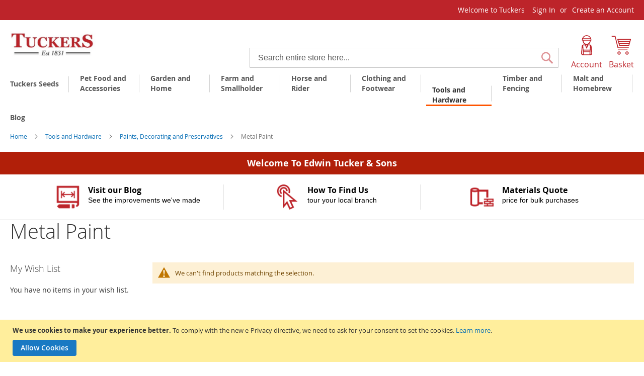

--- FILE ---
content_type: text/html; charset=UTF-8
request_url: https://www.edwintucker.co.uk/tools-and-hardware/paints-decorating-and-preservatives/metal-paint.html
body_size: 22490
content:
<!doctype html>
<html lang="en">
    <head >
        <script>
    var LOCALE = 'en\u002DGB';
    var BASE_URL = 'https\u003A\u002F\u002Fwww.edwintucker.co.uk\u002F';
    var require = {
        'baseUrl': 'https\u003A\u002F\u002Fwww.edwintucker.co.uk\u002Fstatic\u002Fversion1757339338\u002Ffrontend\u002FMagento\u002Fcustom\u002Fen_GB'
    };</script>        <meta charset="utf-8"/>
<meta name="title" content="Metal Paint - Paints, Decorating and Preservatives - Tools and Hardware"/>
<meta name="description" content="Websites for builders Merchants"/>
<meta name="keywords" content="websites, builders merchants, merchant datapool, "/>
<meta name="robots" content="INDEX,FOLLOW"/>
<meta name="viewport" content="width=device-width, initial-scale=1, maximum-scale=1"/>
<meta name="format-detection" content="telephone=no"/>
<title>Metal Paint - Paints, Decorating and Preservatives - Tools and Hardware</title>
<link  rel="stylesheet" type="text/css"  media="all" href="https://www.edwintucker.co.uk/static/version1757339338/frontend/Magento/custom/en_GB/mage/calendar.css" />
<link  rel="stylesheet" type="text/css"  media="all" href="https://www.edwintucker.co.uk/static/version1757339338/frontend/Magento/custom/en_GB/Mageplaza_Blog/css/mpBlogIcon.css" />
<link  rel="stylesheet" type="text/css"  media="all" href="https://www.edwintucker.co.uk/static/version1757339338/frontend/Magento/custom/en_GB/css/styles-m.css" />
<link  rel="stylesheet" type="text/css"  media="all" href="https://www.edwintucker.co.uk/static/version1757339338/frontend/Magento/custom/en_GB/jquery/uppy/dist/uppy-custom.css" />
<link  rel="stylesheet" type="text/css"  media="all" href="https://www.edwintucker.co.uk/static/version1757339338/frontend/Magento/custom/en_GB/Mageplaza_Core/css/owl.carousel.css" />
<link  rel="stylesheet" type="text/css"  media="all" href="https://www.edwintucker.co.uk/static/version1757339338/frontend/Magento/custom/en_GB/Mageplaza_Core/css/owl.theme.css" />
<link  rel="stylesheet" type="text/css"  media="screen and (min-width: 768px)" href="https://www.edwintucker.co.uk/static/version1757339338/frontend/Magento/custom/en_GB/css/styles-l.css" />
<link  rel="stylesheet" type="text/css"  media="print" href="https://www.edwintucker.co.uk/static/version1757339338/frontend/Magento/custom/en_GB/css/print.css" />
<link  rel="stylesheet" type="text/css"  rel="stylesheet" type="text/css" href="https://www.edwintucker.co.uk/static/version1757339338/frontend/Magento/custom/en_GB/css/custom4.css" />
<link  rel="stylesheet" type="text/css"  rel="stylesheet" type="text/css" href="https://www.edwintucker.co.uk/static/version1757339338/frontend/Magento/custom/en_GB/css/custom_l2.css" />
<link  rel="stylesheet" type="text/css"  media="all" href="https://fonts.googleapis.com/css2?family=Poppins:wght@300;400;500;600;700" />
<script  type="text/javascript"  src="https://www.edwintucker.co.uk/static/version1757339338/frontend/Magento/custom/en_GB/requirejs/require.js"></script>
<script  type="text/javascript"  src="https://www.edwintucker.co.uk/static/version1757339338/frontend/Magento/custom/en_GB/mage/requirejs/mixins.js"></script>
<script  type="text/javascript"  src="https://www.edwintucker.co.uk/static/version1757339338/frontend/Magento/custom/en_GB/requirejs-config.js"></script>
<link rel="preload" as="font" crossorigin="anonymous" href="https://www.edwintucker.co.uk/static/version1757339338/frontend/Magento/custom/en_GB/fonts/opensans/light/opensans-300.woff2" />
<link rel="preload" as="font" crossorigin="anonymous" href="https://www.edwintucker.co.uk/static/version1757339338/frontend/Magento/custom/en_GB/fonts/opensans/regular/opensans-400.woff2" />
<link rel="preload" as="font" crossorigin="anonymous" href="https://www.edwintucker.co.uk/static/version1757339338/frontend/Magento/custom/en_GB/fonts/opensans/semibold/opensans-600.woff2" />
<link rel="preload" as="font" crossorigin="anonymous" href="https://www.edwintucker.co.uk/static/version1757339338/frontend/Magento/custom/en_GB/fonts/opensans/bold/opensans-700.woff2" />
<link rel="preload" as="font" crossorigin="anonymous" href="https://www.edwintucker.co.uk/static/version1757339338/frontend/Magento/custom/en_GB/fonts/Luma-Icons.woff2" />
<link  rel="canonical" href="https://www.edwintucker.co.uk/tools-and-hardware/paints-decorating-and-preservatives/metal-paint.html" />
<link  rel="icon" type="image/x-icon" href="https://www.edwintucker.co.uk/media/favicon/stores/1/transparent-favicon.png" />
<link  rel="shortcut icon" type="image/x-icon" href="https://www.edwintucker.co.uk/media/favicon/stores/1/transparent-favicon.png" />
<!-- Google Tag Manager -->

<script>(function(w,d,s,l,i){w[l]=w[l]||[];w[l].push({'gtm.start':

new Date().getTime(),event:'gtm.js'});var f=d.getElementsByTagName(s)[0],

j=d.createElement(s),dl=l!='dataLayer'?'&l='+l:'';j.async=true;j.src=

'https://www.googletagmanager.com/gtm.js?id='+i+dl;f.parentNode.insertBefore(j,f);

})(window,document,'script','dataLayer','GTM-PVZ3WB9M');</script>

<!-- End Google Tag Manager -->
<meta name="trustpilot-one-time-domain-verification-id" content="c4e8334f-4e79-45fb-995b-f1c2bf38336a"/>

<!-- Google tag (gtag.js) --> <script async src="https://www.googletagmanager.com/gtag/js?id=G-BZ4JY78S3L"></script> <script>   window.dataLayer = window.dataLayer || [];   function gtag(){dataLayer.push(arguments);}   gtag('js', new Date());   gtag('config', 'G-BZ4JY78S3L'); </script>
<script id="mcjs">!function(c,h,i,m,p){m=c.createElement(h),p=c.getElementSByTagName(h)[0],m.async=1,m.src=i,p.parentNode.insertBefore(m,p)}(document,"script","https://chimpstatic.com/mcjs-connected/js/users/245c1c184a2406e0e4003850b/6e5bc81245db1ed9fd1d7bfb0.js");</script>            <script type="text/x-magento-init">
        {
            "*": {
                "Magento_PageCache/js/form-key-provider": {
                    "isPaginationCacheEnabled":
                        0                }
            }
        }
    </script>
    </head>
    <body data-container="body"
          data-mage-init='{"loaderAjax": {}, "loader": { "icon": "https://www.edwintucker.co.uk/static/version1757339338/frontend/Magento/custom/en_GB/images/loader-2.gif"}}'
        id="html-body" class="page-with-filter page-products categorypath-tools-and-hardware-paints-decorating-and-preservatives-metal-paint category-metal-paint catalog-category-view page-layout-2columns-left">
        
<script type="text/x-magento-init">
    {
        "*": {
            "Magento_PageBuilder/js/widget-initializer": {
                "config": {"[data-content-type=\"slider\"][data-appearance=\"default\"]":{"Magento_PageBuilder\/js\/content-type\/slider\/appearance\/default\/widget":false},"[data-content-type=\"map\"]":{"Magento_PageBuilder\/js\/content-type\/map\/appearance\/default\/widget":false},"[data-content-type=\"row\"]":{"Magento_PageBuilder\/js\/content-type\/row\/appearance\/default\/widget":false},"[data-content-type=\"tabs\"]":{"Magento_PageBuilder\/js\/content-type\/tabs\/appearance\/default\/widget":false},"[data-content-type=\"slide\"]":{"Magento_PageBuilder\/js\/content-type\/slide\/appearance\/default\/widget":{"buttonSelector":".pagebuilder-slide-button","showOverlay":"hover","dataRole":"slide"}},"[data-content-type=\"banner\"]":{"Magento_PageBuilder\/js\/content-type\/banner\/appearance\/default\/widget":{"buttonSelector":".pagebuilder-banner-button","showOverlay":"hover","dataRole":"banner"}},"[data-content-type=\"buttons\"]":{"Magento_PageBuilder\/js\/content-type\/buttons\/appearance\/inline\/widget":false},"[data-content-type=\"products\"][data-appearance=\"carousel\"]":{"Magento_PageBuilder\/js\/content-type\/products\/appearance\/carousel\/widget":false}},
                "breakpoints": {"desktop":{"label":"Desktop","stage":true,"default":true,"class":"desktop-switcher","icon":"Magento_PageBuilder::css\/images\/switcher\/switcher-desktop.svg","conditions":{"min-width":"1024px"},"options":{"products":{"default":{"slidesToShow":"5"}}}},"tablet":{"conditions":{"max-width":"1024px","min-width":"768px"},"options":{"products":{"default":{"slidesToShow":"4"},"continuous":{"slidesToShow":"3"}}}},"mobile":{"label":"Mobile","stage":true,"class":"mobile-switcher","icon":"Magento_PageBuilder::css\/images\/switcher\/switcher-mobile.svg","media":"only screen and (max-width: 768px)","conditions":{"max-width":"768px","min-width":"640px"},"options":{"products":{"default":{"slidesToShow":"3"}}}},"mobile-small":{"conditions":{"max-width":"640px"},"options":{"products":{"default":{"slidesToShow":"2"},"continuous":{"slidesToShow":"1"}}}}}            }
        }
    }
</script>

<div class="cookie-status-message" id="cookie-status">
    The store will not work correctly when cookies are disabled.</div>
<script type="text&#x2F;javascript">document.querySelector("#cookie-status").style.display = "none";</script>
<script type="text/x-magento-init">
    {
        "*": {
            "cookieStatus": {}
        }
    }
</script>

<script type="text/x-magento-init">
    {
        "*": {
            "mage/cookies": {
                "expires": null,
                "path": "\u002F",
                "domain": ".edwintucker.co.uk",
                "secure": true,
                "lifetime": "2592000"
            }
        }
    }
</script>
    <noscript>
        <div class="message global noscript">
            <div class="content">
                <p>
                    <strong>JavaScript seems to be disabled in your browser.</strong>
                    <span>
                        For the best experience on our site, be sure to turn on Javascript in your browser.                    </span>
                </p>
            </div>
        </div>
    </noscript>
    <div role="alertdialog"
         tabindex="-1"
         class="message global cookie"
         id="notice-cookie-block">
        <div role="document" class="content" tabindex="0">
            <p>
                <strong>We use cookies to make your experience better.</strong>
                <span>To comply with the new e-Privacy directive, we need to ask for your consent to set the cookies.                </span>
                <a href="https://www.edwintucker.co.uk/privacy-policy-cookie-restriction-mode/">Learn more</a>.            </p>
            <div class="actions">
                <button id="btn-cookie-allow" class="action allow primary">
                    <span>Allow Cookies</span>
                </button>
            </div>
        </div>
    </div>
    <script type="text&#x2F;javascript">    var elemyzxwDZVaArray = document.querySelectorAll('div#notice-cookie-block');
    if(elemyzxwDZVaArray.length !== 'undefined'){
        elemyzxwDZVaArray.forEach(function(element) {
            if (element) {
                element.style.display = 'none';

            }
        });
    }</script>    <script type="text/x-magento-init">
        {
            "#notice-cookie-block": {
                "cookieNotices": {
                    "cookieAllowButtonSelector": "#btn-cookie-allow",
                    "cookieName": "user_allowed_save_cookie",
                    "cookieValue": {"1":1},
                    "cookieLifetime": 31536000,
                    "noCookiesUrl": "https\u003A\u002F\u002Fwww.edwintucker.co.uk\u002Fcookie\u002Findex\u002FnoCookies\u002F"
                }
            }
        }
    </script>

<script>
    window.cookiesConfig = window.cookiesConfig || {};
    window.cookiesConfig.secure = true;
</script><script>    require.config({
        map: {
            '*': {
                wysiwygAdapter: 'mage/adminhtml/wysiwyg/tiny_mce/tinymceAdapter'
            }
        }
    });</script><script>    require.config({
        paths: {
            googleMaps: 'https\u003A\u002F\u002Fmaps.googleapis.com\u002Fmaps\u002Fapi\u002Fjs\u003Fv\u003D3.53\u0026key\u003D'
        },
        config: {
            'Magento_PageBuilder/js/utils/map': {
                style: '',
            },
            'Magento_PageBuilder/js/content-type/map/preview': {
                apiKey: '',
                apiKeyErrorMessage: 'You\u0020must\u0020provide\u0020a\u0020valid\u0020\u003Ca\u0020href\u003D\u0027https\u003A\u002F\u002Fwww.edwintucker.co.uk\u002Fadminhtml\u002Fsystem_config\u002Fedit\u002Fsection\u002Fcms\u002F\u0023cms_pagebuilder\u0027\u0020target\u003D\u0027_blank\u0027\u003EGoogle\u0020Maps\u0020API\u0020key\u003C\u002Fa\u003E\u0020to\u0020use\u0020a\u0020map.'
            },
            'Magento_PageBuilder/js/form/element/map': {
                apiKey: '',
                apiKeyErrorMessage: 'You\u0020must\u0020provide\u0020a\u0020valid\u0020\u003Ca\u0020href\u003D\u0027https\u003A\u002F\u002Fwww.edwintucker.co.uk\u002Fadminhtml\u002Fsystem_config\u002Fedit\u002Fsection\u002Fcms\u002F\u0023cms_pagebuilder\u0027\u0020target\u003D\u0027_blank\u0027\u003EGoogle\u0020Maps\u0020API\u0020key\u003C\u002Fa\u003E\u0020to\u0020use\u0020a\u0020map.'
            },
        }
    });</script><script>
    require.config({
        shim: {
            'Magento_PageBuilder/js/utils/map': {
                deps: ['googleMaps']
            }
        }
    });</script><!-- Google Tag Manager (noscript) -->

<noscript><iframe src="https://www.googletagmanager.com/ns.html?id=GTM-PVZ3WB9M"

                  height="0" width="0" style="display:none;visibility:hidden"></iframe></noscript>

<!-- End Google Tag Manager (noscript) -->
<div class="page-wrapper"><header class="page-header"><div class="magestore-bannerslider">
    </div>
<div class="magestore-bannerslider">
    </div>
<div class="panel wrapper"><div class="panel header"><a class="action skip contentarea"
   href="#contentarea">
    <span>
        Skip to Content    </span>
</a>
<ul class="header links">    <li class="greet welcome" data-bind="scope: 'customer'">
        <!-- ko if: customer().fullname  -->
        <span class="logged-in"
              data-bind="text: new String('Welcome, %1!').
              replace('%1', customer().fullname)">
        </span>
        <!-- /ko -->
        <!-- ko ifnot: customer().fullname  -->
        <span class="not-logged-in"
              data-bind="text: 'Welcome to Tuckers'"></span>
                <!-- /ko -->
    </li>
        <script type="text/x-magento-init">
        {
            "*": {
                "Magento_Ui/js/core/app": {
                    "components": {
                        "customer": {
                            "component": "Magento_Customer/js/view/customer"
                        }
                    }
                }
            }
        }
    </script>
<li class="link authorization-link" data-label="or">
    <a href="https://www.edwintucker.co.uk/customer/account/login/referer/aHR0cHM6Ly93d3cuZWR3aW50dWNrZXIuY28udWsvdG9vbHMtYW5kLWhhcmR3YXJlL3BhaW50cy1kZWNvcmF0aW5nLWFuZC1wcmVzZXJ2YXRpdmVzL21ldGFsLXBhaW50Lmh0bWw~/"        >Sign In</a>
</li>
<li><a href="https://www.edwintucker.co.uk/customer/account/create/" id="idXGSMSFGF" >Create an Account</a></li></ul></div></div><div class="header content"><span data-action="toggle-nav" class="action nav-toggle"><span>Toggle Nav</span></span>
<a
    class="logo"
    href="https://www.edwintucker.co.uk/"
    title=""
    aria-label="store logo">
    <img src="https://www.edwintucker.co.uk/media/logo/stores/1/tuckers-logo1.jpg"
         title=""
         alt=""
            width="170"                />
</a>

<div data-block="minicart" class="minicart-wrapper">
    <a class="action showcart" href="https://www.edwintucker.co.uk/checkout/cart/"
       data-bind="scope: 'minicart_content'">
        <span class="ico-wrap"><svg xmlns="http://www.w3.org/2000/svg" viewBox="0 0 512 512"><path d="M490.1 94.3H164.5c-7.8 0-12.4 5.5-10.4 13.6l47 161.7c1 4.2 5.2 7.3 10.4 7.3h232.7c5.2 0 9.4-3.1 10.4-7.3l45.9-161.7c1.8-5.3-1-13.6-10.4-13.6zM436.9 255H219.8l-9.4-32.3h235.9l-9.4 32.3zm14.6-53.3H203.8l-9.3-32.3h266.4l-9.4 32.3zm15.6-54.2H188.5l-9.4-32.3h297.5l-9.5 32.3z"></path><path d="M107.1 24.3c-1-5.2-5.2-8.3-10.4-8.3H11v20.9h77.2l71 285.9c1 5.2 5.2 8.3 10.4 8.3h275.5v-21.9H178L107.1 24.3zM169.7 363.5h243.2v20.9H169.7zM400.3 412.5c-23 0-41.7 18.8-41.7 41.7 0 23 18.8 41.7 41.7 41.7s41.7-18.8 41.7-41.7c.1-22.9-18.7-41.7-41.7-41.7zm0 61.6c-10.4 0-19.8-9.4-19.8-19.8s8.3-19.8 19.8-19.8 19.8 9.4 19.8 19.8c.1 10.4-9.3 19.8-19.8 19.8zM197.9 412.5c-23 0-41.7 18.8-41.7 41.7 0 23 18.8 41.7 41.7 41.7s41.7-18.8 41.7-41.7c0-22.9-18.8-41.7-41.7-41.7zm0 61.6c-10.4 0-19.8-9.4-19.8-19.8s8.3-19.8 19.8-19.8c10.4 0 19.8 9.4 19.8 19.8s-9.4 19.8-19.8 19.8z"></path></svg>
            <span class="counter qty empty"
                  data-bind="css: { empty: !!getCartParam('summary_count') == false && !isLoading() }, blockLoader: isLoading">
                <span class="counter-number"><!-- ko text: getCartParam('summary_count') --><!-- /ko --></span>
                <span class="counter-label">
                <!-- ko if: getCartParam('summary_count') -->
                    <!-- ko text: getCartParam('summary_count') --><!-- /ko -->
                    <!-- ko i18n: 'items' --><!-- /ko -->
                <!-- /ko -->
                </span>
            </span>
        </span>
            <span class="minicart-title-wrap"><span class="header-actions-title">Basket</span> <div class="header-actions-links" data-bind="html: getCartParam('subtotal')"></div></span>
    </a>
            <div class="block block-minicart"
             data-role="dropdownDialog"
             data-mage-init='{"dropdownDialog":{
                "appendTo":"[data-block=minicart]",
                "triggerTarget":".showcart",
                "timeout": "2000",
                "closeOnMouseLeave": false,
                "closeOnEscape": true,
                "triggerClass":"active",
                "parentClass":"active",
                "buttons":[]}}'>
            <div id="minicart-content-wrapper" data-bind="scope: 'minicart_content'">
                <!-- ko template: getTemplate() --><!-- /ko -->
            </div>
                    </div>
        <script>
        window.checkout = {"shoppingCartUrl":"https:\/\/www.edwintucker.co.uk\/checkout\/cart\/","checkoutUrl":"https:\/\/www.edwintucker.co.uk\/checkout\/","updateItemQtyUrl":"https:\/\/www.edwintucker.co.uk\/checkout\/sidebar\/updateItemQty\/","removeItemUrl":"https:\/\/www.edwintucker.co.uk\/checkout\/sidebar\/removeItem\/","imageTemplate":"Magento_Catalog\/product\/image_with_borders","baseUrl":"https:\/\/www.edwintucker.co.uk\/","minicartMaxItemsVisible":5,"websiteId":"1","maxItemsToDisplay":10,"storeId":"1","storeGroupId":"1","agreementIds":["2"],"customerLoginUrl":"https:\/\/www.edwintucker.co.uk\/customer\/account\/login\/referer\/aHR0cHM6Ly93d3cuZWR3aW50dWNrZXIuY28udWsvdG9vbHMtYW5kLWhhcmR3YXJlL3BhaW50cy1kZWNvcmF0aW5nLWFuZC1wcmVzZXJ2YXRpdmVzL21ldGFsLXBhaW50Lmh0bWw~\/","isRedirectRequired":false,"autocomplete":"off","captcha":{"user_login":{"isCaseSensitive":false,"imageHeight":50,"imageSrc":"","refreshUrl":"https:\/\/www.edwintucker.co.uk\/captcha\/refresh\/","isRequired":false,"timestamp":1769903758}}};
    </script>
    <script type="text/x-magento-init">
    {
        "[data-block='minicart']": {
            "Magento_Ui/js/core/app": {"components":{"minicart_content":{"children":{"subtotal.container":{"children":{"subtotal":{"children":{"subtotal.totals":{"config":{"display_cart_subtotal_incl_tax":1,"display_cart_subtotal_excl_tax":0,"template":"Magento_Tax\/checkout\/minicart\/subtotal\/totals"},"children":{"subtotal.totals.msrp":{"component":"Magento_Msrp\/js\/view\/checkout\/minicart\/subtotal\/totals","config":{"displayArea":"minicart-subtotal-hidden","template":"Magento_Msrp\/checkout\/minicart\/subtotal\/totals"}}},"component":"Magento_Tax\/js\/view\/checkout\/minicart\/subtotal\/totals"}},"component":"uiComponent","config":{"template":"Magento_Checkout\/minicart\/subtotal"}}},"component":"uiComponent","config":{"displayArea":"subtotalContainer"}},"item.renderer":{"component":"Magento_Checkout\/js\/view\/cart-item-renderer","config":{"displayArea":"defaultRenderer","template":"Magento_Checkout\/minicart\/item\/default"},"children":{"item.image":{"component":"Magento_Catalog\/js\/view\/image","config":{"template":"Magento_Catalog\/product\/image","displayArea":"itemImage"}},"checkout.cart.item.price.sidebar":{"component":"uiComponent","config":{"template":"Magento_Checkout\/minicart\/item\/price","displayArea":"priceSidebar"}}}},"extra_info":{"component":"uiComponent","config":{"displayArea":"extraInfo"}},"promotion":{"component":"uiComponent","config":{"displayArea":"promotion"}}},"config":{"itemRenderer":{"default":"defaultRenderer","simple":"defaultRenderer","virtual":"defaultRenderer"},"template":"Magento_Checkout\/minicart\/content"},"component":"Magento_Checkout\/js\/view\/minicart"}},"types":[]}        },
        "*": {
            "Magento_Ui/js/block-loader": "https\u003A\u002F\u002Fwww.edwintucker.co.uk\u002Fstatic\u002Fversion1757339338\u002Ffrontend\u002FMagento\u002Fcustom\u002Fen_GB\u002Fimages\u002Floader\u002D1.gif"
        }
    }
    </script>
</div>


<div class="head-account-bl header-action-item"><div data-bind="scope:'customer-bl'"><!-- ko template: getTemplate() --><a href="/customer/account/"><div class="header-actions-links" style="display: block;"><span style="margin: 0 auto;" class="ico-wrap"><svg xmlns="http://www.w3.org/2000/svg" viewBox="0 0 160.53 283.04"><path d="M160.4 251.09l-9.02-92.24a31.34 31.34 0 0 0-31.31-28.38h-18.55a58.4 58.4 0 0 0 37.04-54.3l-.03-.56 5.3.02c3.33 0 6.02-2.71 6.02-6.04A69.66 69.66 0 0 0 80.27 0a69.66 69.66 0 0 0-69.6 69.59c0 3.33 2.7 6.04 6.03 6.04H22c-.01.17-.03.36-.03.55a58.4 58.4 0 0 0 37.04 54.29H40.46a31.34 31.34 0 0 0-31.3 28.38L.13 251.1a29.2 29.2 0 0 0 7.41 22.4 29.2 29.2 0 0 0 21.57 9.55h102.3a29.16 29.16 0 0 0 28.97-31.95zm-143.91 14.3a16.9 16.9 0 0 1-4.36-13.13l7.82-79.89c2.53 26.82 6.15 69.71 6.33 98.38a16.84 16.84 0 0 1-9.8-5.36zM80.27 12.06a57.58 57.58 0 0 1 51.91 32.8H28.35a57.58 57.58 0 0 1 51.92-32.8zM24.16 56.9h112.21c.49 2.19.88 4.4 1.11 6.66H23.05c.23-2.26.62-4.47 1.1-6.66zm9.87 19.28c0-.19 0-.38-.04-.55h92.55c-.03.17-.04.36-.04.55a46.28 46.28 0 0 1-46.23 46.24 46.28 46.28 0 0 1-46.23-46.24zM89 142.52l-8.73 22.41-8.74-22.41zm33.18 128.46H38.35c-.06-9.07-.45-19.54-1.04-30.49h85.91c-.6 10.95-.98 21.42-1.04 30.49zm1.75-42.55H36.6c-.27-4.09-.56-8.2-.85-12.27h89.03c-.3 4.07-.58 8.18-.85 12.27zm7.12-81.99c-.05.46-2.9 26.82-5.35 57.66H34.83a2255.79 2255.79 0 0 0-5.42-58.14 19.36 19.36 0 0 1 11.05-3.44H58.6l16.05 41.2a6.04 6.04 0 0 0 11.25 0l16.05-41.2h18.13c4.1 0 7.9 1.27 11.05 3.44-.03.16-.06.32-.07.48zm13 118.95a16.84 16.84 0 0 1-9.8 5.36c.18-28.65 3.8-71.54 6.33-98.38l7.82 79.89a16.9 16.9 0 0 1-4.36 13.13z"></path></svg></span></div><div class="header-actions-title" style="display: block;">Account</div></a><!-- /ko --></div></div>
<div class="block block-search">
    <div class="block block-title"><strong>Search</strong></div>
    <div class="block block-content">
        <form class="form minisearch" id="search_mini_form"
              action="https://www.edwintucker.co.uk/catalogsearch/result/" method="get">
                        <div class="field search">
                <label class="label" for="search" data-role="minisearch-label">
                    <span>Search</span>
                </label>
                <div class="control">
                    <input id="search"
                           data-mage-init='{
                            "quickSearch": {
                                "formSelector": "#search_mini_form",
                                "url": "https://www.edwintucker.co.uk/search/ajax/suggest/",
                                "destinationSelector": "#search_autocomplete",
                                "minSearchLength": "3"
                            }
                        }'
                           type="text"
                           name="q"
                           value=""
                           placeholder="Search&#x20;entire&#x20;store&#x20;here..."
                           class="input-text"
                           maxlength="128"
                           role="combobox"
                           aria-haspopup="false"
                           aria-autocomplete="both"
                           autocomplete="off"
                           aria-expanded="false"/>
                    <div id="search_autocomplete" class="search-autocomplete"></div>
                    <div class="nested">
    <a class="action advanced" href="https://www.edwintucker.co.uk/catalogsearch/advanced/" data-action="advanced-search">
        Advanced Search    </a>
</div>
                </div>
            </div>
            <div class="actions">
                <button type="submit"
                        title="Search"
                        class="action search"
                        aria-label="Search"
                >
                    <span>Search</span>
                </button>
            </div>
        </form>
    </div>
</div>
<ul class="compare wrapper"><li class="item link compare" data-bind="scope: 'compareProducts'" data-role="compare-products-link">
    <a class="action compare no-display" title="Compare&#x20;Products"
       data-bind="attr: {'href': compareProducts().listUrl}, css: {'no-display': !compareProducts().count}"
    >
        Compare Products        <span class="counter qty" data-bind="text: compareProducts().countCaption"></span>
    </a>
</li>
<script type="text/x-magento-init">
{"[data-role=compare-products-link]": {"Magento_Ui/js/core/app": {"components":{"compareProducts":{"component":"Magento_Catalog\/js\/view\/compare-products"}}}}}
</script>
</ul>
</div></header>    <div class="sections nav-sections">
                <div class="section-items nav-sections-items"
             data-mage-init='{"tabs":{"openedState":"active"}}'>
                                            <div class="section-item-title nav-sections-item-title"
                     data-role="collapsible">
                    <a class="nav-sections-item-switch"
                       data-toggle="switch" href="#store.menu">
                        Menu                    </a>
                </div>
                <div class="section-item-content nav-sections-item-content"
                     id="store.menu"
                     data-role="content">
                    
<nav class="navigation" data-action="navigation">
    <ul data-mage-init='{"menu":{"responsive":true, "expanded":true, "position":{"my":"left top","at":"left bottom"}}}'>
        <li  class="level0 nav-1 category-item first level-top parent"><a href="https://www.edwintucker.co.uk/tuckers-seeds.html"  class="level-top" ><span>Tuckers Seeds</span></a><ul class="level0 submenu"><li  class="level1 nav-1-1 category-item first parent"><a href="https://www.edwintucker.co.uk/tuckers-seeds/agricultural-seed.html" ><span>Agricultural Seed</span></a><ul class="level1 submenu"><li  class="level2 nav-1-1-1 category-item first parent"><a href="https://www.edwintucker.co.uk/tuckers-seeds/agricultural-seed/grass-and-forage-seed.html" ><span>Grass and Forage Seed</span></a><ul class="level2 submenu"><li  class="level3 nav-1-1-1-1 category-item first"><a href="https://www.edwintucker.co.uk/tuckers-seeds/agricultural-seed/grass-and-forage-seed/short-term.html" ><span>Short Term</span></a></li><li  class="level3 nav-1-1-1-2 category-item"><a href="https://www.edwintucker.co.uk/tuckers-seeds/agricultural-seed/grass-and-forage-seed/medium-to-long-term.html" ><span>Medium to Long Term</span></a></li><li  class="level3 nav-1-1-1-3 category-item"><a href="https://www.edwintucker.co.uk/tuckers-seeds/agricultural-seed/grass-and-forage-seed/specialist-leys-and-herbs.html" ><span>Specialist Leys and Herbs</span></a></li><li  class="level3 nav-1-1-1-4 category-item"><a href="https://www.edwintucker.co.uk/tuckers-seeds/agricultural-seed/grass-and-forage-seed/hay-and-haylage.html" ><span>Hay and Haylage</span></a></li><li  class="level3 nav-1-1-1-5 category-item"><a href="https://www.edwintucker.co.uk/tuckers-seeds/agricultural-seed/grass-and-forage-seed/horse-paddock.html" ><span>Horse Paddock</span></a></li><li  class="level3 nav-1-1-1-6 category-item"><a href="https://www.edwintucker.co.uk/tuckers-seeds/agricultural-seed/grass-and-forage-seed/overseeding.html" ><span>Overseeding</span></a></li><li  class="level3 nav-1-1-1-7 category-item"><a href="https://www.edwintucker.co.uk/tuckers-seeds/agricultural-seed/grass-and-forage-seed/clovers.html" ><span>Clovers</span></a></li><li  class="level3 nav-1-1-1-8 category-item"><a href="https://www.edwintucker.co.uk/tuckers-seeds/agricultural-seed/grass-and-forage-seed/herbs-and-legumes.html" ><span>Herbs and Legumes</span></a></li><li  class="level3 nav-1-1-1-9 category-item last"><a href="https://www.edwintucker.co.uk/tuckers-seeds/agricultural-seed/grass-and-forage-seed/lucerne.html" ><span>Lucerne</span></a></li></ul></li><li  class="level2 nav-1-1-2 category-item parent"><a href="https://www.edwintucker.co.uk/tuckers-seeds/agricultural-seed/fodder-catch-crops.html" ><span>Fodder Catch Crops</span></a><ul class="level2 submenu"><li  class="level3 nav-1-1-2-1 category-item first"><a href="https://www.edwintucker.co.uk/tuckers-seeds/agricultural-seed/fodder-catch-crops/fodder-beet.html" ><span>Fodder Beet</span></a></li><li  class="level3 nav-1-1-2-2 category-item"><a href="https://www.edwintucker.co.uk/tuckers-seeds/agricultural-seed/fodder-catch-crops/kale.html" ><span>Kale</span></a></li><li  class="level3 nav-1-1-2-3 category-item"><a href="https://www.edwintucker.co.uk/tuckers-seeds/agricultural-seed/fodder-catch-crops/common-turnip.html" ><span>Common Turnip</span></a></li><li  class="level3 nav-1-1-2-4 category-item"><a href="https://www.edwintucker.co.uk/tuckers-seeds/agricultural-seed/fodder-catch-crops/stubble-turnip.html" ><span>Stubble Turnip</span></a></li><li  class="level3 nav-1-1-2-5 category-item"><a href="https://www.edwintucker.co.uk/tuckers-seeds/agricultural-seed/fodder-catch-crops/forage-rape.html" ><span>Forage Rape</span></a></li><li  class="level3 nav-1-1-2-6 category-item"><a href="https://www.edwintucker.co.uk/tuckers-seeds/agricultural-seed/fodder-catch-crops/swedes.html" ><span>Swedes</span></a></li><li  class="level3 nav-1-1-2-7 category-item last"><a href="https://www.edwintucker.co.uk/tuckers-seeds/agricultural-seed/fodder-catch-crops/catch-crop-mixtures.html" ><span>Catch Crop Mixtures</span></a></li></ul></li><li  class="level2 nav-1-1-3 category-item"><a href="https://www.edwintucker.co.uk/tuckers-seeds/agricultural-seed/game-cover.html" ><span>Game Cover</span></a></li><li  class="level2 nav-1-1-4 category-item"><a href="https://www.edwintucker.co.uk/tuckers-seeds/agricultural-seed/stewardship-and-enviromental.html" ><span>Stewardship and Enviromental</span></a></li><li  class="level2 nav-1-1-5 category-item last"><a href="https://www.edwintucker.co.uk/tuckers-seeds/agricultural-seed/cover-crops-soil-conditioner.html" ><span>Cover Crops / Soil Conditioner</span></a></li></ul></li><li  class="level1 nav-1-2 category-item parent"><a href="https://www.edwintucker.co.uk/tuckers-seeds/garden-seeds-bulbs.html" ><span>Garden Seeds &amp; Bulbs</span></a><ul class="level1 submenu"><li  class="level2 nav-1-2-1 category-item first"><a href="https://www.edwintucker.co.uk/tuckers-seeds/garden-seeds-bulbs/vegetable-seeds.html" ><span>Vegetable Seeds</span></a></li><li  class="level2 nav-1-2-2 category-item"><a href="https://www.edwintucker.co.uk/tuckers-seeds/garden-seeds-bulbs/flower-seeds.html" ><span>Flower Seeds</span></a></li><li  class="level2 nav-1-2-3 category-item"><a href="https://www.edwintucker.co.uk/tuckers-seeds/garden-seeds-bulbs/wildflower-seeds.html" ><span>Wildflower Seeds</span></a></li><li  class="level2 nav-1-2-4 category-item"><a href="https://www.edwintucker.co.uk/tuckers-seeds/garden-seeds-bulbs/flower-bulbs.html" ><span>Flower Bulbs</span></a></li><li  class="level2 nav-1-2-5 category-item last"><a href="https://www.edwintucker.co.uk/tuckers-seeds/garden-seeds-bulbs/herbs.html" ><span>Herbs</span></a></li></ul></li><li  class="level1 nav-1-3 category-item parent"><a href="https://www.edwintucker.co.uk/tuckers-seeds/landscape-and-amenity-seed.html" ><span>Landscape and Amenity Seed</span></a><ul class="level1 submenu"><li  class="level2 nav-1-3-1 category-item first"><a href="https://www.edwintucker.co.uk/tuckers-seeds/landscape-and-amenity-seed/lawn-seed.html" ><span>Lawn Seed</span></a></li><li  class="level2 nav-1-3-2 category-item"><a href="https://www.edwintucker.co.uk/tuckers-seeds/landscape-and-amenity-seed/wildflower-solutions.html" ><span>Wildflower Solutions</span></a></li><li  class="level2 nav-1-3-3 category-item last"><a href="https://www.edwintucker.co.uk/tuckers-seeds/landscape-and-amenity-seed/sportsground-and-amenity.html" ><span>Sportsground and Amenity</span></a></li></ul></li><li  class="level1 nav-1-4 category-item parent"><a href="https://www.edwintucker.co.uk/tuckers-seeds/seed-potatoes.html" ><span>Seed Potatoes</span></a><ul class="level1 submenu"><li  class="level2 nav-1-4-1 category-item first"><a href="https://www.edwintucker.co.uk/tuckers-seeds/seed-potatoes/small-pack.html" ><span>Small Pack</span></a></li><li  class="level2 nav-1-4-2 category-item"><a href="https://www.edwintucker.co.uk/tuckers-seeds/seed-potatoes/large-bags.html" ><span>Large Bags</span></a></li><li  class="level2 nav-1-4-3 category-item last"><a href="https://www.edwintucker.co.uk/tuckers-seeds/seed-potatoes/summer-planting.html" ><span>Summer Planting Potatoes</span></a></li></ul></li><li  class="level1 nav-1-5 category-item last"><a href="https://www.edwintucker.co.uk/tuckers-seeds/garden-seeds-bulbs/onion-sets.html" ><span>Onion Sets</span></a></li></ul></li><li  class="level0 nav-2 category-item level-top parent"><a href="https://www.edwintucker.co.uk/pet-food-and-accessories.html"  class="level-top" ><span>Pet Food and Accessories</span></a><ul class="level0 submenu"><li  class="level1 nav-2-1 category-item first parent"><a href="https://www.edwintucker.co.uk/pet-food-and-accessories/wild-bird-care.html" ><span>Wild Bird Care</span></a><ul class="level1 submenu"><li  class="level2 nav-2-1-1 category-item first"><a href="https://www.edwintucker.co.uk/pet-food-and-accessories/wild-bird-care/wild-bird-food.html" ><span>Wild Bird Food</span></a></li><li  class="level2 nav-2-1-2 category-item"><a href="https://www.edwintucker.co.uk/pet-food-and-accessories/wild-bird-care/bird-feeders.html" ><span>Bird Feeders</span></a></li><li  class="level2 nav-2-1-3 category-item last"><a href="https://www.edwintucker.co.uk/pet-food-and-accessories/wild-bird-care/nests-and-boxes.html" ><span>Nests and Boxes</span></a></li></ul></li><li  class="level1 nav-2-2 category-item parent"><a href="https://www.edwintucker.co.uk/pet-food-and-accessories/dog.html" ><span>Dog</span></a><ul class="level1 submenu"><li  class="level2 nav-2-2-1 category-item first"><a href="https://www.edwintucker.co.uk/pet-food-and-accessories/dog/dog-food.html" ><span>Dog Food</span></a></li><li  class="level2 nav-2-2-2 category-item"><a href="https://www.edwintucker.co.uk/pet-food-and-accessories/dog/dog-treats.html" ><span>Dog Treats</span></a></li><li  class="level2 nav-2-2-3 category-item"><a href="https://www.edwintucker.co.uk/pet-food-and-accessories/dog/bowls-and-accessories.html" ><span>Bowls and Accessories</span></a></li><li  class="level2 nav-2-2-4 category-item"><a href="https://www.edwintucker.co.uk/pet-food-and-accessories/dog/leads-collars-and-harnesses.html" ><span>Leads Collars and Harnesses</span></a></li><li  class="level2 nav-2-2-5 category-item"><a href="https://www.edwintucker.co.uk/pet-food-and-accessories/dog/grooming.html" ><span>Grooming</span></a></li><li  class="level2 nav-2-2-6 category-item"><a href="https://www.edwintucker.co.uk/pet-food-and-accessories/dog/dog-beds-and-mats.html" ><span>Dog Beds and Mats</span></a></li><li  class="level2 nav-2-2-7 category-item"><a href="https://www.edwintucker.co.uk/pet-food-and-accessories/dog/healthcare-and-wellbeing.html" ><span>Healthcare and Wellbeing</span></a></li><li  class="level2 nav-2-2-8 category-item"><a href="https://www.edwintucker.co.uk/pet-food-and-accessories/dog/cages-kennels-and-travel.html" ><span>Cages Kennels and Travel</span></a></li><li  class="level2 nav-2-2-9 category-item last"><a href="https://www.edwintucker.co.uk/pet-food-and-accessories/dog/dog-toys.html" ><span>Dog Toys</span></a></li></ul></li><li  class="level1 nav-2-3 category-item parent"><a href="https://www.edwintucker.co.uk/pet-food-and-accessories/cat.html" ><span>Cat</span></a><ul class="level1 submenu"><li  class="level2 nav-2-3-1 category-item first"><a href="https://www.edwintucker.co.uk/pet-food-and-accessories/cat/cat-food.html" ><span>Cat Food</span></a></li><li  class="level2 nav-2-3-2 category-item"><a href="https://www.edwintucker.co.uk/pet-food-and-accessories/cat/cat-treats.html" ><span>Cat Treats</span></a></li><li  class="level2 nav-2-3-3 category-item"><a href="https://www.edwintucker.co.uk/pet-food-and-accessories/cat/litter-trays-and-accessories.html" ><span>Litter Trays and Accessories</span></a></li><li  class="level2 nav-2-3-4 category-item"><a href="https://www.edwintucker.co.uk/pet-food-and-accessories/cat/healthcare-and-wellbeing.html" ><span>Healthcare and Wellbeing</span></a></li><li  class="level2 nav-2-3-5 category-item"><a href="https://www.edwintucker.co.uk/pet-food-and-accessories/cat/grooming.html" ><span>Grooming</span></a></li><li  class="level2 nav-2-3-6 category-item"><a href="https://www.edwintucker.co.uk/pet-food-and-accessories/cat/bowls-and-accessories.html" ><span>Bowls and Accessories</span></a></li><li  class="level2 nav-2-3-7 category-item"><a href="https://www.edwintucker.co.uk/pet-food-and-accessories/cat/cat-toys.html" ><span>Cat Toys</span></a></li><li  class="level2 nav-2-3-8 category-item"><a href="https://www.edwintucker.co.uk/pet-food-and-accessories/cat/cat-beds-and-carriers.html" ><span>Cat Beds and Carriers</span></a></li><li  class="level2 nav-2-3-9 category-item last"><a href="https://www.edwintucker.co.uk/pet-food-and-accessories/cat/cat-collars.html" ><span>Cat Collars</span></a></li></ul></li><li  class="level1 nav-2-4 category-item parent"><a href="https://www.edwintucker.co.uk/pet-food-and-accessories/small-animal.html" ><span>Small Animal</span></a><ul class="level1 submenu"><li  class="level2 nav-2-4-1 category-item first"><a href="https://www.edwintucker.co.uk/pet-food-and-accessories/small-animal/treats.html" ><span>Treats</span></a></li><li  class="level2 nav-2-4-2 category-item"><a href="https://www.edwintucker.co.uk/pet-food-and-accessories/small-animal/bedding-and-accessories.html" ><span>Bedding and Accessories</span></a></li><li  class="level2 nav-2-4-3 category-item"><a href="https://www.edwintucker.co.uk/pet-food-and-accessories/small-animal/food.html" ><span>Food</span></a></li><li  class="level2 nav-2-4-4 category-item"><a href="https://www.edwintucker.co.uk/pet-food-and-accessories/small-animal/healthcare-and-wellbeing.html" ><span>Healthcare and Wellbeing</span></a></li><li  class="level2 nav-2-4-5 category-item last"><a href="https://www.edwintucker.co.uk/pet-food-and-accessories/small-animal/hutches-and-cages.html" ><span>Hutches and Cages</span></a></li></ul></li><li  class="level1 nav-2-5 category-item parent"><a href="https://www.edwintucker.co.uk/pet-food-and-accessories/aviary-birds.html" ><span>Aviary Birds</span></a><ul class="level1 submenu"><li  class="level2 nav-2-5-1 category-item first"><a href="https://www.edwintucker.co.uk/pet-food-and-accessories/aviary-birds/bird-food.html" ><span>Bird Food</span></a></li><li  class="level2 nav-2-5-2 category-item"><a href="https://www.edwintucker.co.uk/pet-food-and-accessories/aviary-birds/equipment.html" ><span>Equipment</span></a></li><li  class="level2 nav-2-5-3 category-item last"><a href="https://www.edwintucker.co.uk/pet-food-and-accessories/aviary-birds/accessories.html" ><span>Accessories</span></a></li></ul></li><li  class="level1 nav-2-6 category-item parent"><a href="https://www.edwintucker.co.uk/pet-food-and-accessories/fish.html" ><span>Fish</span></a><ul class="level1 submenu"><li  class="level2 nav-2-6-1 category-item first"><a href="https://www.edwintucker.co.uk/pet-food-and-accessories/fish/fish-food.html" ><span>Fish Food</span></a></li><li  class="level2 nav-2-6-2 category-item"><a href="https://www.edwintucker.co.uk/pet-food-and-accessories/fish/equipment.html" ><span>Equipment</span></a></li><li  class="level2 nav-2-6-3 category-item last"><a href="https://www.edwintucker.co.uk/pet-food-and-accessories/fish/accessories.html" ><span>Accessories</span></a></li></ul></li><li  class="level1 nav-2-7 category-item last"><a href="https://www.edwintucker.co.uk/pet-food-and-accessories/hygiene.html" ><span>Hygiene</span></a></li></ul></li><li  class="level0 nav-3 category-item level-top parent"><a href="https://www.edwintucker.co.uk/garden-and-home.html"  class="level-top" ><span>Garden and Home</span></a><ul class="level0 submenu"><li  class="level1 nav-3-1 category-item first parent"><a href="https://www.edwintucker.co.uk/garden-and-home/grow-your-own.html" ><span>Grow Your Own</span></a><ul class="level1 submenu"><li  class="level2 nav-3-1-1 category-item first"><a href="https://www.edwintucker.co.uk/garden-and-home/grow-your-own/vegetable-seeds.html" ><span>Vegetable Seeds</span></a></li><li  class="level2 nav-3-1-2 category-item"><a href="https://www.edwintucker.co.uk/garden-and-home/grow-your-own/flower-seeds.html" ><span>Flower Seeds</span></a></li><li  class="level2 nav-3-1-3 category-item last"><a href="https://www.edwintucker.co.uk/garden-and-home/grow-your-own/growing-equipment.html" ><span>Growing Equipment</span></a></li></ul></li><li  class="level1 nav-3-2 category-item parent"><a href="https://www.edwintucker.co.uk/garden-and-home/lawn-care.html" ><span>Lawn Care</span></a><ul class="level1 submenu"><li  class="level2 nav-3-2-1 category-item first"><a href="https://www.edwintucker.co.uk/garden-and-home/lawn-care/lawn-seed.html" ><span>Lawn Seed</span></a></li><li  class="level2 nav-3-2-2 category-item"><a href="https://www.edwintucker.co.uk/garden-and-home/lawn-care/lawn-weed-control.html" ><span>Lawn Weed Control</span></a></li><li  class="level2 nav-3-2-3 category-item last"><a href="https://www.edwintucker.co.uk/garden-and-home/lawn-care/lawn-feed.html" ><span>Lawn Feed</span></a></li></ul></li><li  class="level1 nav-3-3 category-item parent"><a href="https://www.edwintucker.co.uk/garden-and-home/beds-borders-and-baskets.html" ><span>Beds, Borders and Baskets</span></a><ul class="level1 submenu"><li  class="level2 nav-3-3-1 category-item first"><a href="https://www.edwintucker.co.uk/garden-and-home/beds-borders-and-baskets/flower-bulbs.html" ><span>Flower Bulbs</span></a></li><li  class="level2 nav-3-3-2 category-item"><a href="https://www.edwintucker.co.uk/garden-and-home/beds-borders-and-baskets/compost-and-fertilisers.html" ><span>Compost and Fertilisers</span></a></li><li  class="level2 nav-3-3-3 category-item"><a href="https://www.edwintucker.co.uk/garden-and-home/beds-borders-and-baskets/pests-and-diseases.html" ><span>Pests and Diseases</span></a></li><li  class="level2 nav-3-3-4 category-item"><a href="https://www.edwintucker.co.uk/garden-and-home/beds-borders-and-baskets/tubs-pots-and-baskets.html" ><span>Tubs, Pots and Baskets</span></a></li><li  class="level2 nav-3-3-5 category-item last"><a href="https://www.edwintucker.co.uk/garden-and-home/beds-borders-and-baskets/planting-accessories.html" ><span>Planting Accessories</span></a></li></ul></li><li  class="level1 nav-3-4 category-item parent"><a href="https://www.edwintucker.co.uk/garden-and-home/landscaping-and-garden-maintenance.html" ><span>Landscaping and Garden Maintenance</span></a><ul class="level1 submenu"><li  class="level2 nav-3-4-1 category-item first"><a href="https://www.edwintucker.co.uk/garden-and-home/landscaping-and-garden-maintenance/watering-and-water-storage.html" ><span>Watering and Water Storage</span></a></li><li  class="level2 nav-3-4-2 category-item"><a href="https://www.edwintucker.co.uk/garden-and-home/landscaping-and-garden-maintenance/grits-and-gravels.html" ><span>Grits and Gravels</span></a></li><li  class="level2 nav-3-4-3 category-item last"><a href="https://www.edwintucker.co.uk/garden-and-home/landscaping-and-garden-maintenance/decking.html" ><span>Decking</span></a></li></ul></li><li  class="level1 nav-3-5 category-item parent"><a href="https://www.edwintucker.co.uk/garden-and-home/garden-tools-and-machinery.html" ><span>Garden Tools and Machinery</span></a><ul class="level1 submenu"><li  class="level2 nav-3-5-1 category-item first"><a href="https://www.edwintucker.co.uk/garden-and-home/garden-tools-and-machinery/brushcutters-and-accessories.html" ><span>Brushcutters and Accessories</span></a></li><li  class="level2 nav-3-5-2 category-item"><a href="https://www.edwintucker.co.uk/garden-and-home/garden-tools-and-machinery/riddles-potting-and-cultivating-tools.html" ><span>Riddles, Potting and Cultivating Tools</span></a></li><li  class="level2 nav-3-5-3 category-item"><a href="https://www.edwintucker.co.uk/garden-and-home/garden-tools-and-machinery/lawn-care-tools.html" ><span>Lawn Care Tools</span></a></li><li  class="level2 nav-3-5-4 category-item"><a href="https://www.edwintucker.co.uk/garden-and-home/garden-tools-and-machinery/hedge-trimmers-and-accessories.html" ><span>Hedge Trimmers and Accessories</span></a></li><li  class="level2 nav-3-5-5 category-item"><a href="https://www.edwintucker.co.uk/garden-and-home/garden-tools-and-machinery/log-splitters-and-accessories.html" ><span>Log Splitters and Accessories</span></a></li><li  class="level2 nav-3-5-6 category-item"><a href="https://www.edwintucker.co.uk/garden-and-home/garden-tools-and-machinery/wheelbarrows-and-trucks.html" ><span>Wheelbarrows and Trucks</span></a></li><li  class="level2 nav-3-5-7 category-item"><a href="https://www.edwintucker.co.uk/garden-and-home/garden-tools-and-machinery/axes-and-sledgehammers.html" ><span>Axes and Sledgehammers</span></a></li><li  class="level2 nav-3-5-8 category-item"><a href="https://www.edwintucker.co.uk/garden-and-home/garden-tools-and-machinery/brooms-and-accessories.html" ><span>Brooms and Accessories</span></a></li><li  class="level2 nav-3-5-9 category-item"><a href="https://www.edwintucker.co.uk/garden-and-home/garden-tools-and-machinery/cutting-and-pruning.html" ><span>Cutting and Pruning</span></a></li><li  class="level2 nav-3-5-10 category-item"><a href="https://www.edwintucker.co.uk/garden-and-home/garden-tools-and-machinery/spades-forks-and-shovels.html" ><span>Spades, Forks and Shovels</span></a></li><li  class="level2 nav-3-5-11 category-item"><a href="https://www.edwintucker.co.uk/garden-and-home/garden-tools-and-machinery/blowers-and-shredders.html" ><span>Blowers and Shredders</span></a></li><li  class="level2 nav-3-5-12 category-item"><a href="https://www.edwintucker.co.uk/garden-and-home/garden-tools-and-machinery/pressure-washers.html" ><span>Pressure Washers</span></a></li><li  class="level2 nav-3-5-13 category-item"><a href="https://www.edwintucker.co.uk/garden-and-home/garden-tools-and-machinery/chainsaws-and-accessories.html" ><span>Chainsaws and Accessories</span></a></li><li  class="level2 nav-3-5-14 category-item"><a href="https://www.edwintucker.co.uk/garden-and-home/garden-tools-and-machinery/hedge-trimmers-and-accessories-1.html" ><span>Hedge Trimmers and Accessories</span></a></li><li  class="level2 nav-3-5-15 category-item"><a href="https://www.edwintucker.co.uk/garden-and-home/garden-tools-and-machinery/lawnmowers-and-accessories.html" ><span>Lawnmowers and Accessories</span></a></li><li  class="level2 nav-3-5-16 category-item"><a href="https://www.edwintucker.co.uk/garden-and-home/garden-tools-and-machinery/log-splitters-and-accessories-1.html" ><span>Log Splitters and Accessories</span></a></li><li  class="level2 nav-3-5-17 category-item last"><a href="https://www.edwintucker.co.uk/garden-and-home/garden-tools-and-machinery/tillers-and-rotavators.html" ><span>Tillers and Rotavators</span></a></li></ul></li><li  class="level1 nav-3-6 category-item parent"><a href="https://www.edwintucker.co.uk/garden-and-home/outdoor-living.html" ><span>Outdoor Living</span></a><ul class="level1 submenu"><li  class="level2 nav-3-6-1 category-item first"><a href="https://www.edwintucker.co.uk/garden-and-home/outdoor-living/garden-furniture.html" ><span>Garden Furniture</span></a></li><li  class="level2 nav-3-6-2 category-item last"><a href="https://www.edwintucker.co.uk/garden-and-home/outdoor-living/barbecues-and-accessories.html" ><span>Barbecues and Accessories</span></a></li></ul></li><li  class="level1 nav-3-7 category-item parent"><a href="https://www.edwintucker.co.uk/garden-and-home/in-the-home.html" ><span>In the Home</span></a><ul class="level1 submenu"><li  class="level2 nav-3-7-1 category-item first"><a href="https://www.edwintucker.co.uk/garden-and-home/in-the-home/fuel.html" ><span>Fuel</span></a></li><li  class="level2 nav-3-7-2 category-item"><a href="https://www.edwintucker.co.uk/garden-and-home/in-the-home/stoves-woodburners-and-accessories.html" ><span>Stoves, Woodburners and Accessories</span></a></li><li  class="level2 nav-3-7-3 category-item"><a href="https://www.edwintucker.co.uk/garden-and-home/in-the-home/pest-control.html" ><span>Pest Control</span></a></li><li  class="level2 nav-3-7-4 category-item"><a href="https://www.edwintucker.co.uk/garden-and-home/in-the-home/kitchenware.html" ><span>Kitchenware</span></a></li><li  class="level2 nav-3-7-5 category-item"><a href="https://www.edwintucker.co.uk/garden-and-home/in-the-home/home-cleaning-and-laundry.html" ><span>Home Cleaning and Laundry</span></a></li><li  class="level2 nav-3-7-6 category-item last"><a href="https://www.edwintucker.co.uk/garden-and-home/in-the-home/electrical.html" ><span>Electrical</span></a></li></ul></li><li  class="level1 nav-3-8 category-item last"><a href="https://www.edwintucker.co.uk/garden-and-home/gloves-and-accessories.html" ><span>Gloves and Accessories</span></a></li></ul></li><li  class="level0 nav-4 category-item level-top parent"><a href="https://www.edwintucker.co.uk/farm-and-smallholder.html"  class="level-top" ><span>Farm and Smallholder</span></a><ul class="level0 submenu"><li  class="level1 nav-4-1 category-item first parent"><a href="https://www.edwintucker.co.uk/farm-and-smallholder/animal-and-livestock-health.html" ><span>Animal and Livestock Health</span></a><ul class="level1 submenu"><li  class="level2 nav-4-1-1 category-item first"><a href="https://www.edwintucker.co.uk/farm-and-smallholder/animal-and-livestock-health/cattle-and-calf-health.html" ><span>Cattle and Calf Health</span></a></li><li  class="level2 nav-4-1-2 category-item"><a href="https://www.edwintucker.co.uk/farm-and-smallholder/animal-and-livestock-health/pig-health.html" ><span>Pig Health</span></a></li><li  class="level2 nav-4-1-3 category-item"><a href="https://www.edwintucker.co.uk/farm-and-smallholder/animal-and-livestock-health/poultry-health.html" ><span>Poultry Health</span></a></li><li  class="level2 nav-4-1-4 category-item last"><a href="https://www.edwintucker.co.uk/farm-and-smallholder/animal-and-livestock-health/sheep-and-lamb-health-care.html" ><span>Sheep and Lamb Health Care</span></a></li></ul></li><li  class="level1 nav-4-2 category-item parent"><a href="https://www.edwintucker.co.uk/farm-and-smallholder/cattle-and-calving.html" ><span>Cattle and Calving</span></a><ul class="level1 submenu"><li  class="level2 nav-4-2-1 category-item first"><a href="https://www.edwintucker.co.uk/farm-and-smallholder/cattle-and-calving/castration-and-dehorning.html" ><span>Castration and Dehorning</span></a></li><li  class="level2 nav-4-2-2 category-item"><a href="https://www.edwintucker.co.uk/farm-and-smallholder/cattle-and-calving/calf-health.html" ><span>Calf Health</span></a></li><li  class="level2 nav-4-2-3 category-item"><a href="https://www.edwintucker.co.uk/farm-and-smallholder/cattle-and-calving/calving-aids-and-ropes.html" ><span>Calving Aids and Ropes</span></a></li><li  class="level2 nav-4-2-4 category-item"><a href="https://www.edwintucker.co.uk/farm-and-smallholder/cattle-and-calving/feeding-equipment-and-hutches.html" ><span>Feeding Equipment and Hutches</span></a></li><li  class="level2 nav-4-2-5 category-item"><a href="https://www.edwintucker.co.uk/farm-and-smallholder/cattle-and-calving/calving-accessories.html" ><span>Calving Accessories</span></a></li><li  class="level2 nav-4-2-6 category-item"><a href="https://www.edwintucker.co.uk/farm-and-smallholder/cattle-and-calving/milk-powders.html" ><span>Milk Powders</span></a></li><li  class="level2 nav-4-2-7 category-item"><a href="https://www.edwintucker.co.uk/farm-and-smallholder/cattle-and-calving/handling-equipment.html" ><span>Handling Equipment</span></a></li><li  class="level2 nav-4-2-8 category-item"><a href="https://www.edwintucker.co.uk/farm-and-smallholder/cattle-and-calving/clippers.html" ><span>Clippers</span></a></li><li  class="level2 nav-4-2-9 category-item last"><a href="https://www.edwintucker.co.uk/farm-and-smallholder/cattle-and-calving/calf-scours-and-colostrum.html" ><span>Calf Scours and Colostrum</span></a></li></ul></li><li  class="level1 nav-4-3 category-item parent"><a href="https://www.edwintucker.co.uk/farm-and-smallholder/dairy.html" ><span>Dairy</span></a><ul class="level1 submenu"><li  class="level2 nav-4-3-1 category-item first"><a href="https://www.edwintucker.co.uk/farm-and-smallholder/dairy/castration.html" ><span>Castration</span></a></li><li  class="level2 nav-4-3-2 category-item"><a href="https://www.edwintucker.co.uk/farm-and-smallholder/dairy/feeding-equipment.html" ><span>Feeding Equipment</span></a></li><li  class="level2 nav-4-3-3 category-item"><a href="https://www.edwintucker.co.uk/farm-and-smallholder/dairy/immobilisers-and-hobbles.html" ><span>Immobilisers and hobbles</span></a></li><li  class="level2 nav-4-3-4 category-item"><a href="https://www.edwintucker.co.uk/farm-and-smallholder/dairy/oestrus-detection.html" ><span>Oestrus Detection</span></a></li><li  class="level2 nav-4-3-5 category-item"><a href="https://www.edwintucker.co.uk/farm-and-smallholder/dairy/udder-care.html" ><span>Udder care</span></a></li><li  class="level2 nav-4-3-6 category-item"><a href="https://www.edwintucker.co.uk/farm-and-smallholder/dairy/identification-and-management.html" ><span>Identification and Management</span></a></li><li  class="level2 nav-4-3-7 category-item"><a href="https://www.edwintucker.co.uk/farm-and-smallholder/dairy/dairy-chemicals.html" ><span>Dairy Chemicals</span></a></li><li  class="level2 nav-4-3-8 category-item"><a href="https://www.edwintucker.co.uk/farm-and-smallholder/dairy/dip-and-strip-cups.html" ><span>Dip and Strip Cups</span></a></li><li  class="level2 nav-4-3-9 category-item last"><a href="https://www.edwintucker.co.uk/farm-and-smallholder/dairy/protective-clothing.html" ><span>Protective Clothing</span></a></li></ul></li><li  class="level1 nav-4-4 category-item parent"><a href="https://www.edwintucker.co.uk/farm-and-smallholder/electric-fencing.html" ><span>Electric Fencing</span></a><ul class="level1 submenu"><li  class="level2 nav-4-4-1 category-item first"><a href="https://www.edwintucker.co.uk/farm-and-smallholder/electric-fencing/batteries.html" ><span>Batteries</span></a></li><li  class="level2 nav-4-4-2 category-item"><a href="https://www.edwintucker.co.uk/farm-and-smallholder/electric-fencing/energisers-and-kits.html" ><span>Energisers and Kits</span></a></li><li  class="level2 nav-4-4-3 category-item"><a href="https://www.edwintucker.co.uk/farm-and-smallholder/electric-fencing/insulators.html" ><span>Insulators</span></a></li><li  class="level2 nav-4-4-4 category-item"><a href="https://www.edwintucker.co.uk/farm-and-smallholder/electric-fencing/posts.html" ><span>Posts</span></a></li><li  class="level2 nav-4-4-5 category-item last"><a href="https://www.edwintucker.co.uk/farm-and-smallholder/electric-fencing/wire-tape-and-cable.html" ><span>Wire, Tape and Cable</span></a></li></ul></li><li  class="level1 nav-4-5 category-item parent"><a href="https://www.edwintucker.co.uk/farm-and-smallholder/farm-equipment-and-supplies.html" ><span>Farm Equipment and Supplies</span></a><ul class="level1 submenu"><li  class="level2 nav-4-5-1 category-item first"><a href="https://www.edwintucker.co.uk/farm-and-smallholder/farm-equipment-and-supplies/gates-and-fencing.html" ><span>Gates and Fencing</span></a></li><li  class="level2 nav-4-5-2 category-item"><a href="https://www.edwintucker.co.uk/farm-and-smallholder/farm-equipment-and-supplies/tanks.html" ><span>Tanks</span></a></li><li  class="level2 nav-4-5-3 category-item parent"><a href="https://www.edwintucker.co.uk/farm-and-smallholder/farm-equipment-and-supplies/health-and-safety.html" ><span>Health and Safety</span></a><ul class="level2 submenu"><li  class="level3 nav-4-5-3-1 category-item first"><a href="https://www.edwintucker.co.uk/farm-and-smallholder/farm-equipment-and-supplies/health-and-safety/dust-masks.html" ><span>Dust Masks</span></a></li><li  class="level3 nav-4-5-3-2 category-item"><a href="https://www.edwintucker.co.uk/farm-and-smallholder/farm-equipment-and-supplies/health-and-safety/fire-extinguishers.html" ><span>Fire Extinguishers</span></a></li><li  class="level3 nav-4-5-3-3 category-item"><a href="https://www.edwintucker.co.uk/farm-and-smallholder/farm-equipment-and-supplies/health-and-safety/first-aid.html" ><span>First Aid</span></a></li><li  class="level3 nav-4-5-3-4 category-item"><a href="https://www.edwintucker.co.uk/farm-and-smallholder/farm-equipment-and-supplies/health-and-safety/hand-cleaners.html" ><span>Hand Cleaners</span></a></li><li  class="level3 nav-4-5-3-5 category-item last"><a href="https://www.edwintucker.co.uk/farm-and-smallholder/farm-equipment-and-supplies/health-and-safety/protective-equipment.html" ><span>Protective Equipment</span></a></li></ul></li><li  class="level2 nav-4-5-4 category-item"><a href="https://www.edwintucker.co.uk/farm-and-smallholder/farm-equipment-and-supplies/water-troughs-and-bowls.html" ><span>Water Troughs and Bowls</span></a></li><li  class="level2 nav-4-5-5 category-item"><a href="https://www.edwintucker.co.uk/farm-and-smallholder/farm-equipment-and-supplies/matting.html" ><span>Matting</span></a></li><li  class="level2 nav-4-5-6 category-item"><a href="https://www.edwintucker.co.uk/farm-and-smallholder/farm-equipment-and-supplies/tools-and-machinery.html" ><span>Tools and Machinery</span></a></li><li  class="level2 nav-4-5-7 category-item"><a href="https://www.edwintucker.co.uk/farm-and-smallholder/farm-equipment-and-supplies/sundries-and-accessories.html" ><span>Sundries and Accessories</span></a></li><li  class="level2 nav-4-5-8 category-item"><a href="https://www.edwintucker.co.uk/farm-and-smallholder/farm-equipment-and-supplies/wearing-parts.html" ><span>Wearing Parts</span></a></li><li  class="level2 nav-4-5-9 category-item"><a href="https://www.edwintucker.co.uk/farm-and-smallholder/farm-equipment-and-supplies/handling-and-feeding-equipment.html" ><span>Handling and Feeding Equipment</span></a></li><li  class="level2 nav-4-5-10 category-item"><a href="https://www.edwintucker.co.uk/farm-and-smallholder/farm-equipment-and-supplies/disinfectant.html" ><span>Disinfectant</span></a></li><li  class="level2 nav-4-5-11 category-item last"><a href="https://www.edwintucker.co.uk/farm-and-smallholder/farm-equipment-and-supplies/fertilizers-and-crop-supplies.html" ><span>Fertilizers and Crop Supplies</span></a></li></ul></li><li  class="level1 nav-4-6 category-item parent"><a href="https://www.edwintucker.co.uk/farm-and-smallholder/feed.html" ><span>Feed</span></a><ul class="level1 submenu"><li  class="level2 nav-4-6-1 category-item first"><a href="https://www.edwintucker.co.uk/farm-and-smallholder/feed/pig-feed-and-supplements.html" ><span>Pig Feed and Supplements</span></a></li><li  class="level2 nav-4-6-2 category-item"><a href="https://www.edwintucker.co.uk/farm-and-smallholder/feed/dairy-feed-and-supplements.html" ><span>Dairy Feed and Supplements</span></a></li><li  class="level2 nav-4-6-3 category-item"><a href="https://www.edwintucker.co.uk/farm-and-smallholder/feed/beef-feed-and-supplements.html" ><span>Beef Feed and Supplements</span></a></li><li  class="level2 nav-4-6-4 category-item"><a href="https://www.edwintucker.co.uk/farm-and-smallholder/feed/calf-feed-and-supplements.html" ><span>Calf Feed and Supplements</span></a></li><li  class="level2 nav-4-6-5 category-item"><a href="https://www.edwintucker.co.uk/farm-and-smallholder/feed/sheep-and-lamb-feed-and-supplements.html" ><span>Sheep and Lamb Feed and Supplements</span></a></li><li  class="level2 nav-4-6-6 category-item"><a href="https://www.edwintucker.co.uk/farm-and-smallholder/feed/milk-powder.html" ><span>Milk Powder</span></a></li><li  class="level2 nav-4-6-7 category-item"><a href="https://www.edwintucker.co.uk/farm-and-smallholder/feed/goat-feed.html" ><span>Goat Feed</span></a></li><li  class="level2 nav-4-6-8 category-item"><a href="https://www.edwintucker.co.uk/farm-and-smallholder/feed/poultry-feed.html" ><span>Poultry Feed</span></a></li><li  class="level2 nav-4-6-9 category-item"><a href="https://www.edwintucker.co.uk/farm-and-smallholder/feed/cereals.html" ><span>Cereals</span></a></li><li  class="level2 nav-4-6-10 category-item last"><a href="https://www.edwintucker.co.uk/farm-and-smallholder/feed/feed-buckets-and-accessories.html" ><span>Feed Buckets and Accessories</span></a></li></ul></li><li  class="level1 nav-4-7 category-item parent"><a href="https://www.edwintucker.co.uk/farm-and-smallholder/minerals.html" ><span>Minerals</span></a><ul class="level1 submenu"><li  class="level2 nav-4-7-1 category-item first"><a href="https://www.edwintucker.co.uk/farm-and-smallholder/minerals/powdered-minerals.html" ><span>Powdered Minerals</span></a></li><li  class="level2 nav-4-7-2 category-item last"><a href="https://www.edwintucker.co.uk/farm-and-smallholder/minerals/licks.html" ><span>Licks</span></a></li></ul></li><li  class="level1 nav-4-8 category-item"><a href="https://www.edwintucker.co.uk/farm-and-smallholder/poultry.html" ><span>Poultry</span></a></li><li  class="level1 nav-4-9 category-item parent"><a href="https://www.edwintucker.co.uk/farm-and-smallholder/sheep-and-lambing.html" ><span>Sheep and Lambing</span></a><ul class="level1 submenu"><li  class="level2 nav-4-9-1 category-item first"><a href="https://www.edwintucker.co.uk/farm-and-smallholder/sheep-and-lambing/marking-sticks-and-aerosols.html" ><span>Marking Sticks and Aerosols</span></a></li><li  class="level2 nav-4-9-2 category-item"><a href="https://www.edwintucker.co.uk/farm-and-smallholder/sheep-and-lambing/foot-care.html" ><span>Foot care</span></a></li><li  class="level2 nav-4-9-3 category-item"><a href="https://www.edwintucker.co.uk/farm-and-smallholder/sheep-and-lambing/nutritional-supplements.html" ><span>Nutritional supplements</span></a></li><li  class="level2 nav-4-9-4 category-item"><a href="https://www.edwintucker.co.uk/farm-and-smallholder/sheep-and-lambing/consumable-and-needles.html" ><span>Consumable and Needles</span></a></li><li  class="level2 nav-4-9-5 category-item"><a href="https://www.edwintucker.co.uk/farm-and-smallholder/sheep-and-lambing/vaccines.html" ><span>Vaccines</span></a></li><li  class="level2 nav-4-9-6 category-item"><a href="https://www.edwintucker.co.uk/farm-and-smallholder/sheep-and-lambing/fly-and-parasite-control.html" ><span>Fly and Parasite Control</span></a></li><li  class="level2 nav-4-9-7 category-item"><a href="https://www.edwintucker.co.uk/farm-and-smallholder/sheep-and-lambing/flukicides.html" ><span>Flukicides</span></a></li><li  class="level2 nav-4-9-8 category-item"><a href="https://www.edwintucker.co.uk/farm-and-smallholder/sheep-and-lambing/coccidial-control.html" ><span>Coccidial Control</span></a></li><li  class="level2 nav-4-9-9 category-item"><a href="https://www.edwintucker.co.uk/farm-and-smallholder/sheep-and-lambing/wormers.html" ><span>Wormers</span></a></li><li  class="level2 nav-4-9-10 category-item"><a href="https://www.edwintucker.co.uk/farm-and-smallholder/sheep-and-lambing/crooks.html" ><span>Crooks</span></a></li><li  class="level2 nav-4-9-11 category-item"><a href="https://www.edwintucker.co.uk/farm-and-smallholder/sheep-and-lambing/showing.html" ><span>Showing</span></a></li><li  class="level2 nav-4-9-12 category-item"><a href="https://www.edwintucker.co.uk/farm-and-smallholder/sheep-and-lambing/clippers-and-shearing.html" ><span>Clippers and Shearing</span></a></li><li  class="level2 nav-4-9-13 category-item"><a href="https://www.edwintucker.co.uk/farm-and-smallholder/sheep-and-lambing/infra-red-lighting.html" ><span>Infra-Red Lighting</span></a></li><li  class="level2 nav-4-9-14 category-item"><a href="https://www.edwintucker.co.uk/farm-and-smallholder/sheep-and-lambing/handling-eid-and-weighing.html" ><span>Handling, EID and Weighing</span></a></li><li  class="level2 nav-4-9-15 category-item last"><a href="https://www.edwintucker.co.uk/farm-and-smallholder/sheep-and-lambing/harnesses-raddles-and-crayons.html" ><span>Harnesses, Raddles and Crayons</span></a></li></ul></li><li  class="level1 nav-4-10 category-item parent"><a href="https://www.edwintucker.co.uk/farm-and-smallholder/seeds-fertilizers-and-crop-supplies.html" ><span>Seeds, Fertilizers and Crop Supplies</span></a><ul class="level1 submenu"><li  class="level2 nav-4-10-1 category-item first"><a href="https://www.edwintucker.co.uk/farm-and-smallholder/seeds-fertilizers-and-crop-supplies/accessories.html" ><span>Accessories</span></a></li><li  class="level2 nav-4-10-2 category-item"><a href="https://www.edwintucker.co.uk/farm-and-smallholder/seeds-fertilizers-and-crop-supplies/agrochemicals.html" ><span>Agrochemicals</span></a></li><li  class="level2 nav-4-10-3 category-item"><a href="https://www.edwintucker.co.uk/farm-and-smallholder/seeds-fertilizers-and-crop-supplies/fertiliser.html" ><span>Fertiliser</span></a></li><li  class="level2 nav-4-10-4 category-item last"><a href="https://www.edwintucker.co.uk/farm-and-smallholder/seeds-fertilizers-and-crop-supplies/seeds.html" ><span>Seeds</span></a></li></ul></li><li  class="level1 nav-4-11 category-item parent"><a href="https://www.edwintucker.co.uk/farm-and-smallholder/vermin-and-fly-control.html" ><span>Vermin and Fly Control</span></a><ul class="level1 submenu"><li  class="level2 nav-4-11-1 category-item first"><a href="https://www.edwintucker.co.uk/farm-and-smallholder/vermin-and-fly-control/domestic-fly-control.html" ><span>Domestic Fly Control</span></a></li><li  class="level2 nav-4-11-2 category-item"><a href="https://www.edwintucker.co.uk/farm-and-smallholder/vermin-and-fly-control/rodenticide.html" ><span>Rodenticide</span></a></li><li  class="level2 nav-4-11-3 category-item"><a href="https://www.edwintucker.co.uk/farm-and-smallholder/vermin-and-fly-control/bird-scarers.html" ><span>Bird Scarers</span></a></li><li  class="level2 nav-4-11-4 category-item"><a href="https://www.edwintucker.co.uk/farm-and-smallholder/vermin-and-fly-control/electronic-pest-control.html" ><span>Electronic Pest Control</span></a></li><li  class="level2 nav-4-11-5 category-item last"><a href="https://www.edwintucker.co.uk/farm-and-smallholder/vermin-and-fly-control/traps.html" ><span>Traps</span></a></li></ul></li><li  class="level1 nav-4-12 category-item last"><a href="https://www.edwintucker.co.uk/farm-and-smallholder/goat.html" ><span>Goat</span></a></li></ul></li><li  class="level0 nav-5 category-item level-top parent"><a href="https://www.edwintucker.co.uk/horse-and-rider.html"  class="level-top" ><span>Horse and Rider</span></a><ul class="level0 submenu"><li  class="level1 nav-5-1 category-item first"><a href="https://www.edwintucker.co.uk/horse-and-rider/horse-feed.html" ><span>Horse Feed</span></a></li><li  class="level1 nav-5-2 category-item parent"><a href="https://www.edwintucker.co.uk/horse-and-rider/for-the-rider.html" ><span>For the Rider</span></a><ul class="level1 submenu"><li  class="level2 nav-5-2-1 category-item first"><a href="https://www.edwintucker.co.uk/horse-and-rider/for-the-rider/safety-and-protective-equipment.html" ><span>Safety and Protective Equipment</span></a></li><li  class="level2 nav-5-2-2 category-item"><a href="https://www.edwintucker.co.uk/horse-and-rider/for-the-rider/boots-and-footwear.html" ><span>Boots and Footwear</span></a></li><li  class="level2 nav-5-2-3 category-item"><a href="https://www.edwintucker.co.uk/horse-and-rider/for-the-rider/fleeces-and-sweatshirts.html" ><span>Fleeces and Sweatshirts</span></a></li><li  class="level2 nav-5-2-4 category-item"><a href="https://www.edwintucker.co.uk/horse-and-rider/for-the-rider/jackets-and-gilets.html" ><span>Jackets and Gilets</span></a></li><li  class="level2 nav-5-2-5 category-item"><a href="https://www.edwintucker.co.uk/horse-and-rider/for-the-rider/jodhpurs-and-breeches.html" ><span>Jodhpurs and Breeches</span></a></li><li  class="level2 nav-5-2-6 category-item"><a href="https://www.edwintucker.co.uk/horse-and-rider/for-the-rider/shirts-and-tops.html" ><span>Shirts and Tops</span></a></li><li  class="level2 nav-5-2-7 category-item"><a href="https://www.edwintucker.co.uk/horse-and-rider/for-the-rider/riding-hats-and-skull-caps.html" ><span>Riding Hats and Skull Caps</span></a></li><li  class="level2 nav-5-2-8 category-item"><a href="https://www.edwintucker.co.uk/horse-and-rider/for-the-rider/spurs-and-whips.html" ><span>Spurs and Whips</span></a></li><li  class="level2 nav-5-2-9 category-item last"><a href="https://www.edwintucker.co.uk/horse-and-rider/for-the-rider/gloves-socks-and-accessories.html" ><span>Gloves, Socks and Accessories</span></a></li></ul></li><li  class="level1 nav-5-3 category-item parent"><a href="https://www.edwintucker.co.uk/horse-and-rider/for-your-horse.html" ><span>For your Horse</span></a><ul class="level1 submenu"><li  class="level2 nav-5-3-1 category-item first"><a href="https://www.edwintucker.co.uk/horse-and-rider/for-your-horse/saddlery.html" ><span>Saddlery</span></a></li><li  class="level2 nav-5-3-2 category-item"><a href="https://www.edwintucker.co.uk/horse-and-rider/for-your-horse/grooming.html" ><span>Grooming</span></a></li><li  class="level2 nav-5-3-3 category-item"><a href="https://www.edwintucker.co.uk/horse-and-rider/for-your-horse/horse-care-and-health.html" ><span>Horse Care and Health</span></a></li><li  class="level2 nav-5-3-4 category-item"><a href="https://www.edwintucker.co.uk/horse-and-rider/for-your-horse/rugs-and-hoods.html" ><span>Rugs and Hoods</span></a></li><li  class="level2 nav-5-3-5 category-item"><a href="https://www.edwintucker.co.uk/horse-and-rider/for-your-horse/protection-and-horse-boots.html" ><span>Protection and Horse Boots</span></a></li><li  class="level2 nav-5-3-6 category-item last"><a href="https://www.edwintucker.co.uk/horse-and-rider/for-your-horse/bridle-wear.html" ><span>Bridle Wear</span></a></li></ul></li><li  class="level1 nav-5-4 category-item last parent"><a href="https://www.edwintucker.co.uk/horse-and-rider/stable-and-paddock.html" ><span>Stable and Paddock</span></a><ul class="level1 submenu"><li  class="level2 nav-5-4-1 category-item first"><a href="https://www.edwintucker.co.uk/horse-and-rider/stable-and-paddock/bedding.html" ><span>Bedding</span></a></li><li  class="level2 nav-5-4-2 category-item"><a href="https://www.edwintucker.co.uk/horse-and-rider/stable-and-paddock/paddock-grass-seed.html" ><span>Paddock Grass Seed</span></a></li><li  class="level2 nav-5-4-3 category-item"><a href="https://www.edwintucker.co.uk/horse-and-rider/stable-and-paddock/feeders-and-drinkers.html" ><span>Feeders and Drinkers</span></a></li><li  class="level2 nav-5-4-4 category-item"><a href="https://www.edwintucker.co.uk/horse-and-rider/stable-and-paddock/electric-fencing.html" ><span>Electric Fencing</span></a></li><li  class="level2 nav-5-4-5 category-item"><a href="https://www.edwintucker.co.uk/horse-and-rider/stable-and-paddock/yard-and-stable-accessories.html" ><span>Yard and Stable Accessories</span></a></li><li  class="level2 nav-5-4-6 category-item last"><a href="https://www.edwintucker.co.uk/horse-and-rider/stable-and-paddock/feeding-drinking-buckets-and-trugs.html" ><span>Feeding, Drinking, Buckets and Trugs</span></a></li></ul></li></ul></li><li  class="level0 nav-6 category-item level-top parent"><a href="https://www.edwintucker.co.uk/clothing-and-footwear.html"  class="level-top" ><span>Clothing and Footwear</span></a><ul class="level0 submenu"><li  class="level1 nav-6-1 category-item first parent"><a href="https://www.edwintucker.co.uk/clothing-and-footwear/children.html" ><span>Children</span></a><ul class="level1 submenu"><li  class="level2 nav-6-1-1 category-item first"><a href="https://www.edwintucker.co.uk/clothing-and-footwear/children/coats-and-jackets.html" ><span>Coats and Jackets</span></a></li><li  class="level2 nav-6-1-2 category-item"><a href="https://www.edwintucker.co.uk/clothing-and-footwear/children/jumpers-and-sweatshirts.html" ><span>Jumpers and Sweatshirts</span></a></li><li  class="level2 nav-6-1-3 category-item"><a href="https://www.edwintucker.co.uk/clothing-and-footwear/children/shirts-and-t-shirts.html" ><span>Shirts and T-Shirts</span></a></li><li  class="level2 nav-6-1-4 category-item"><a href="https://www.edwintucker.co.uk/clothing-and-footwear/children/socks-and-accessories.html" ><span>Socks and Accessories</span></a></li><li  class="level2 nav-6-1-5 category-item"><a href="https://www.edwintucker.co.uk/clothing-and-footwear/children/dresses-skirts-trousers-and-shorts.html" ><span>Dresses, Skirts, Trousers and Shorts</span></a></li><li  class="level2 nav-6-1-6 category-item"><a href="https://www.edwintucker.co.uk/clothing-and-footwear/children/fleeces-body-warmers-and-gilets.html" ><span>Fleeces, Body Warmers and Gilets</span></a></li><li  class="level2 nav-6-1-7 category-item last"><a href="https://www.edwintucker.co.uk/clothing-and-footwear/children/waterproofs-and-overalls.html" ><span>Waterproofs and Overalls</span></a></li></ul></li><li  class="level1 nav-6-2 category-item parent"><a href="https://www.edwintucker.co.uk/clothing-and-footwear/men.html" ><span>Men</span></a><ul class="level1 submenu"><li  class="level2 nav-6-2-1 category-item first"><a href="https://www.edwintucker.co.uk/clothing-and-footwear/men/coats-and-jackets.html" ><span>Coats and Jackets</span></a></li><li  class="level2 nav-6-2-2 category-item"><a href="https://www.edwintucker.co.uk/clothing-and-footwear/men/jumpers-and-sweatshirts.html" ><span>Jumpers and Sweatshirts</span></a></li><li  class="level2 nav-6-2-3 category-item"><a href="https://www.edwintucker.co.uk/clothing-and-footwear/men/shirts-t-shirts-and-polo-shirts.html" ><span>Shirts, T-shirts and Polo Shirts</span></a></li><li  class="level2 nav-6-2-4 category-item"><a href="https://www.edwintucker.co.uk/clothing-and-footwear/men/trousers-and-shorts.html" ><span>Trousers and Shorts</span></a></li><li  class="level2 nav-6-2-5 category-item"><a href="https://www.edwintucker.co.uk/clothing-and-footwear/men/socks-and-accessories.html" ><span>Socks and Accessories</span></a></li><li  class="level2 nav-6-2-6 category-item last"><a href="https://www.edwintucker.co.uk/clothing-and-footwear/men/fleeces-body-warmers-and-gilets.html" ><span>Fleeces, Body Warmers and Gilets</span></a></li></ul></li><li  class="level1 nav-6-3 category-item parent"><a href="https://www.edwintucker.co.uk/clothing-and-footwear/women.html" ><span>Women</span></a><ul class="level1 submenu"><li  class="level2 nav-6-3-1 category-item first"><a href="https://www.edwintucker.co.uk/clothing-and-footwear/women/coats-and-jackets.html" ><span>Coats and Jackets</span></a></li><li  class="level2 nav-6-3-2 category-item"><a href="https://www.edwintucker.co.uk/clothing-and-footwear/women/jumpers-and-sweatshirts.html" ><span>Jumpers and Sweatshirts</span></a></li><li  class="level2 nav-6-3-3 category-item"><a href="https://www.edwintucker.co.uk/clothing-and-footwear/women/socks-and-accessories.html" ><span>Socks and Accessories</span></a></li><li  class="level2 nav-6-3-4 category-item"><a href="https://www.edwintucker.co.uk/clothing-and-footwear/women/dresses-skirts-trousers-and-shorts.html" ><span>Dresses, Skirts, Trousers and Shorts</span></a></li><li  class="level2 nav-6-3-5 category-item"><a href="https://www.edwintucker.co.uk/clothing-and-footwear/women/fleeces-body-warmers-and-gilets.html" ><span>Fleeces, Body Warmers and Gilets</span></a></li><li  class="level2 nav-6-3-6 category-item last"><a href="https://www.edwintucker.co.uk/clothing-and-footwear/women/shirts-blouses-t-shirts-and-tops.html" ><span>Shirts, Blouses, T-Shirts and Tops</span></a></li></ul></li><li  class="level1 nav-6-4 category-item parent"><a href="https://www.edwintucker.co.uk/clothing-and-footwear/workwear.html" ><span>Workwear</span></a><ul class="level1 submenu"><li  class="level2 nav-6-4-1 category-item first"><a href="https://www.edwintucker.co.uk/clothing-and-footwear/workwear/bodywarmers-and-thermals.html" ><span>Bodywarmers and Thermals</span></a></li><li  class="level2 nav-6-4-2 category-item"><a href="https://www.edwintucker.co.uk/clothing-and-footwear/workwear/boiler-suits-and-coveralls.html" ><span>Boiler Suits and Coveralls</span></a></li><li  class="level2 nav-6-4-3 category-item"><a href="https://www.edwintucker.co.uk/clothing-and-footwear/workwear/fleeces-and-sweatshirts.html" ><span>Fleeces and Sweatshirts</span></a></li><li  class="level2 nav-6-4-4 category-item"><a href="https://www.edwintucker.co.uk/clothing-and-footwear/workwear/hi-vis.html" ><span>Hi-Vis</span></a></li><li  class="level2 nav-6-4-5 category-item"><a href="https://www.edwintucker.co.uk/clothing-and-footwear/workwear/trousers-and-shorts.html" ><span>Trousers and Shorts</span></a></li><li  class="level2 nav-6-4-6 category-item"><a href="https://www.edwintucker.co.uk/clothing-and-footwear/workwear/work-gloves.html" ><span>Work Gloves</span></a></li><li  class="level2 nav-6-4-7 category-item"><a href="https://www.edwintucker.co.uk/clothing-and-footwear/workwear/ppe-and-accessories.html" ><span>PPE and Accessories</span></a></li><li  class="level2 nav-6-4-8 category-item last"><a href="https://www.edwintucker.co.uk/clothing-and-footwear/workwear/shirts-t-shirts-and-polo.html" ><span>Shirts, T-Shirts and Polo</span></a></li></ul></li><li  class="level1 nav-6-5 category-item parent"><a href="https://www.edwintucker.co.uk/clothing-and-footwear/footwear.html" ><span>Footwear</span></a><ul class="level1 submenu"><li  class="level2 nav-6-5-1 category-item first"><a href="https://www.edwintucker.co.uk/clothing-and-footwear/footwear/safety-footwear.html" ><span>Safety Footwear</span></a></li><li  class="level2 nav-6-5-2 category-item"><a href="https://www.edwintucker.co.uk/clothing-and-footwear/footwear/casual-footwear.html" ><span>Casual Footwear</span></a></li><li  class="level2 nav-6-5-3 category-item"><a href="https://www.edwintucker.co.uk/clothing-and-footwear/footwear/country-boots.html" ><span>Country Boots</span></a></li><li  class="level2 nav-6-5-4 category-item"><a href="https://www.edwintucker.co.uk/clothing-and-footwear/footwear/walking-footwear.html" ><span>Walking Footwear</span></a></li><li  class="level2 nav-6-5-5 category-item"><a href="https://www.edwintucker.co.uk/clothing-and-footwear/footwear/riding-boots.html" ><span>Riding Boots</span></a></li><li  class="level2 nav-6-5-6 category-item"><a href="https://www.edwintucker.co.uk/clothing-and-footwear/footwear/slippers.html" ><span>Slippers</span></a></li><li  class="level2 nav-6-5-7 category-item"><a href="https://www.edwintucker.co.uk/clothing-and-footwear/footwear/childrens-footwear.html" ><span>Childrens Footwear</span></a></li><li  class="level2 nav-6-5-8 category-item last"><a href="https://www.edwintucker.co.uk/clothing-and-footwear/footwear/accessories-and-care-products.html" ><span>Accessories and Care Products</span></a></li></ul></li><li  class="level1 nav-6-6 category-item parent"><a href="https://www.edwintucker.co.uk/clothing-and-footwear/wellies.html" ><span>Wellies</span></a><ul class="level1 submenu"><li  class="level2 nav-6-6-1 category-item first"><a href="https://www.edwintucker.co.uk/clothing-and-footwear/wellies/work-and-agriculture.html" ><span>Work and Agriculture</span></a></li><li  class="level2 nav-6-6-2 category-item"><a href="https://www.edwintucker.co.uk/clothing-and-footwear/wellies/premium.html" ><span>Premium</span></a></li><li  class="level2 nav-6-6-3 category-item"><a href="https://www.edwintucker.co.uk/clothing-and-footwear/wellies/recreational.html" ><span>Recreational</span></a></li><li  class="level2 nav-6-6-4 category-item"><a href="https://www.edwintucker.co.uk/clothing-and-footwear/wellies/short-boots-and-clogs.html" ><span>Short Boots and Clogs</span></a></li><li  class="level2 nav-6-6-5 category-item"><a href="https://www.edwintucker.co.uk/clothing-and-footwear/wellies/childrens-wellingtons.html" ><span>Childrens Wellingtons</span></a></li><li  class="level2 nav-6-6-6 category-item last"><a href="https://www.edwintucker.co.uk/clothing-and-footwear/wellies/accessories-and-care-products.html" ><span>Accessories and Care Products</span></a></li></ul></li><li  class="level1 nav-6-7 category-item last"><a href="https://www.edwintucker.co.uk/clothing-and-footwear/coats-jackets.html" ><span>Coats &amp; Jackets</span></a></li></ul></li><li  class="level0 nav-7 category-item level-top parent"><a href="https://www.edwintucker.co.uk/tools-and-hardware.html"  class="level-top" ><span>Tools and Hardware</span></a><ul class="level0 submenu"><li  class="level1 nav-7-1 category-item first parent"><a href="https://www.edwintucker.co.uk/tools-and-hardware/fixings.html" ><span>Fixings</span></a><ul class="level1 submenu"><li  class="level2 nav-7-1-1 category-item first"><a href="https://www.edwintucker.co.uk/tools-and-hardware/fixings/anchor-fixings.html" ><span>Anchor Fixings</span></a></li><li  class="level2 nav-7-1-2 category-item"><a href="https://www.edwintucker.co.uk/tools-and-hardware/fixings/bolts-and-rivets.html" ><span>Bolts and Rivets</span></a></li><li  class="level2 nav-7-1-3 category-item"><a href="https://www.edwintucker.co.uk/tools-and-hardware/fixings/nails-and-staples.html" ><span>Nails and Staples</span></a></li><li  class="level2 nav-7-1-4 category-item"><a href="https://www.edwintucker.co.uk/tools-and-hardware/fixings/screws-and-rawl-plugs.html" ><span>Screws and Rawl Plugs</span></a></li><li  class="level2 nav-7-1-5 category-item last"><a href="https://www.edwintucker.co.uk/tools-and-hardware/fixings/washers-circlips-and-pins.html" ><span>Washers, Circlips and Pins</span></a></li></ul></li><li  class="level1 nav-7-2 category-item"><a href="https://www.edwintucker.co.uk/tools-and-hardware/electrical.html" ><span>Electrical</span></a></li><li  class="level1 nav-7-3 category-item parent"><a href="https://www.edwintucker.co.uk/tools-and-hardware/roofing-and-materials.html" ><span>Roofing and Materials</span></a><ul class="level1 submenu"><li  class="level2 nav-7-3-1 category-item first"><a href="https://www.edwintucker.co.uk/tools-and-hardware/roofing-and-materials/roofing-sheets.html" ><span>Roofing Sheets</span></a></li><li  class="level2 nav-7-3-2 category-item"><a href="https://www.edwintucker.co.uk/tools-and-hardware/roofing-and-materials/roofing-felt.html" ><span>Roofing Felt</span></a></li><li  class="level2 nav-7-3-3 category-item"><a href="https://www.edwintucker.co.uk/tools-and-hardware/roofing-and-materials/steel.html" ><span>Steel</span></a></li><li  class="level2 nav-7-3-4 category-item"><a href="https://www.edwintucker.co.uk/tools-and-hardware/roofing-and-materials/timber.html" ><span>Timber</span></a></li><li  class="level2 nav-7-3-5 category-item last"><a href="https://www.edwintucker.co.uk/tools-and-hardware/roofing-and-materials/ladders.html" ><span>Ladders</span></a></li></ul></li><li  class="level1 nav-7-4 category-item parent"><a href="https://www.edwintucker.co.uk/tools-and-hardware/storage-and-security.html" ><span>Storage and Security</span></a><ul class="level1 submenu"><li  class="level2 nav-7-4-1 category-item first"><a href="https://www.edwintucker.co.uk/tools-and-hardware/storage-and-security/padlocks.html" ><span>Padlocks</span></a></li><li  class="level2 nav-7-4-2 category-item"><a href="https://www.edwintucker.co.uk/tools-and-hardware/storage-and-security/cameras.html" ><span>Cameras</span></a></li><li  class="level2 nav-7-4-3 category-item last"><a href="https://www.edwintucker.co.uk/tools-and-hardware/storage-and-security/tool-and-security-boxes.html" ><span>Tool and Security Boxes</span></a></li></ul></li><li  class="level1 nav-7-5 category-item parent"><a href="https://www.edwintucker.co.uk/tools-and-hardware/plumbing-and-drainage.html" ><span>Plumbing and Drainage</span></a><ul class="level1 submenu"><li  class="level2 nav-7-5-1 category-item first"><a href="https://www.edwintucker.co.uk/tools-and-hardware/plumbing-and-drainage/water-pipe.html" ><span>Water Pipe</span></a></li><li  class="level2 nav-7-5-2 category-item"><a href="https://www.edwintucker.co.uk/tools-and-hardware/plumbing-and-drainage/valves-and-stopcocks.html" ><span>Valves and Stopcocks</span></a></li><li  class="level2 nav-7-5-3 category-item"><a href="https://www.edwintucker.co.uk/tools-and-hardware/plumbing-and-drainage/plastic-fittings.html" ><span>Plastic Fittings</span></a></li><li  class="level2 nav-7-5-4 category-item"><a href="https://www.edwintucker.co.uk/tools-and-hardware/plumbing-and-drainage/metal-fittings.html" ><span>Metal Fittings</span></a></li><li  class="level2 nav-7-5-5 category-item"><a href="https://www.edwintucker.co.uk/tools-and-hardware/plumbing-and-drainage/drainage-rods-and-attachments.html" ><span>Drainage Rods and Attachments</span></a></li><li  class="level2 nav-7-5-6 category-item"><a href="https://www.edwintucker.co.uk/tools-and-hardware/plumbing-and-drainage/pumps.html" ><span>Pumps</span></a></li><li  class="level2 nav-7-5-7 category-item last"><a href="https://www.edwintucker.co.uk/tools-and-hardware/plumbing-and-drainage/mdpe.html" ><span>MDPE</span></a></li></ul></li><li  class="level1 nav-7-6 category-item parent"><a href="https://www.edwintucker.co.uk/tools-and-hardware/paints-decorating-and-preservatives.html" ><span>Paints, Decorating and Preservatives</span></a><ul class="level1 submenu"><li  class="level2 nav-7-6-1 category-item first"><a href="https://www.edwintucker.co.uk/tools-and-hardware/paints-decorating-and-preservatives/paste-fillers-and-sealants.html" ><span>Paste, Fillers and Sealants</span></a></li><li  class="level2 nav-7-6-2 category-item"><a href="https://www.edwintucker.co.uk/tools-and-hardware/paints-decorating-and-preservatives/paint-brushes-and-accessories.html" ><span>Paint Brushes and Accessories</span></a></li><li  class="level2 nav-7-6-3 category-item"><a href="https://www.edwintucker.co.uk/tools-and-hardware/paints-decorating-and-preservatives/exterior-paint.html" ><span>Exterior Paint</span></a></li><li  class="level2 nav-7-6-4 category-item"><a href="https://www.edwintucker.co.uk/tools-and-hardware/paints-decorating-and-preservatives/interior-paint.html" ><span>Interior Paint</span></a></li><li  class="level2 nav-7-6-5 category-item"><a href="https://www.edwintucker.co.uk/tools-and-hardware/paints-decorating-and-preservatives/metal-paint.html" ><span>Metal Paint</span></a></li><li  class="level2 nav-7-6-6 category-item"><a href="https://www.edwintucker.co.uk/tools-and-hardware/paints-decorating-and-preservatives/wood-preservatives.html" ><span>Wood Preservatives</span></a></li><li  class="level2 nav-7-6-7 category-item last"><a href="https://www.edwintucker.co.uk/tools-and-hardware/paints-decorating-and-preservatives/accessories.html" ><span>Accessories</span></a></li></ul></li><li  class="level1 nav-7-7 category-item parent"><a href="https://www.edwintucker.co.uk/tools-and-hardware/hand-tools.html" ><span>Hand Tools</span></a><ul class="level1 submenu"><li  class="level2 nav-7-7-1 category-item first"><a href="https://www.edwintucker.co.uk/tools-and-hardware/hand-tools/files-and-abrasives.html" ><span>Files and Abrasives</span></a></li><li  class="level2 nav-7-7-2 category-item"><a href="https://www.edwintucker.co.uk/tools-and-hardware/hand-tools/bars-and-levers.html" ><span>Bars and Levers</span></a></li><li  class="level2 nav-7-7-3 category-item"><a href="https://www.edwintucker.co.uk/tools-and-hardware/hand-tools/bolt-removers-and-threaders.html" ><span>Bolt Removers and Threaders</span></a></li><li  class="level2 nav-7-7-4 category-item"><a href="https://www.edwintucker.co.uk/tools-and-hardware/hand-tools/chisels-and-knives.html" ><span>Chisels and Knives</span></a></li><li  class="level2 nav-7-7-5 category-item"><a href="https://www.edwintucker.co.uk/tools-and-hardware/hand-tools/fencing-tools.html" ><span>Fencing Tools</span></a></li><li  class="level2 nav-7-7-6 category-item"><a href="https://www.edwintucker.co.uk/tools-and-hardware/hand-tools/glues-and-adhesives.html" ><span>Glues and Adhesives</span></a></li><li  class="level2 nav-7-7-7 category-item"><a href="https://www.edwintucker.co.uk/tools-and-hardware/hand-tools/hammers-and-saws.html" ><span>Hammers and Saws</span></a></li><li  class="level2 nav-7-7-8 category-item"><a href="https://www.edwintucker.co.uk/tools-and-hardware/hand-tools/measures-and-levels.html" ><span>Measures and Levels</span></a></li><li  class="level2 nav-7-7-9 category-item"><a href="https://www.edwintucker.co.uk/tools-and-hardware/hand-tools/mole-grips-and-clamps.html" ><span>Mole Grips and Clamps</span></a></li><li  class="level2 nav-7-7-10 category-item"><a href="https://www.edwintucker.co.uk/tools-and-hardware/hand-tools/pliers-cutters-and-shears.html" ><span>Pliers, Cutters and Shears</span></a></li><li  class="level2 nav-7-7-11 category-item"><a href="https://www.edwintucker.co.uk/tools-and-hardware/hand-tools/punches.html" ><span>Punches</span></a></li><li  class="level2 nav-7-7-12 category-item"><a href="https://www.edwintucker.co.uk/tools-and-hardware/hand-tools/riveting-and-sharpening.html" ><span>Riveting and Sharpening</span></a></li><li  class="level2 nav-7-7-13 category-item"><a href="https://www.edwintucker.co.uk/tools-and-hardware/hand-tools/screwdrivers.html" ><span>Screwdrivers</span></a></li><li  class="level2 nav-7-7-14 category-item"><a href="https://www.edwintucker.co.uk/tools-and-hardware/hand-tools/staple-guns.html" ><span>Staple Guns</span></a></li><li  class="level2 nav-7-7-15 category-item"><a href="https://www.edwintucker.co.uk/tools-and-hardware/hand-tools/tape-measures.html" ><span>Tape Measures</span></a></li><li  class="level2 nav-7-7-16 category-item"><a href="https://www.edwintucker.co.uk/tools-and-hardware/hand-tools/cordless-drills-and-screwdrivers.html" ><span>Cordless Drills and Screwdrivers</span></a></li><li  class="level2 nav-7-7-17 category-item"><a href="https://www.edwintucker.co.uk/tools-and-hardware/hand-tools/spanners-and-wrenches.html" ><span>Spanners and Wrenches</span></a></li><li  class="level2 nav-7-7-18 category-item last"><a href="https://www.edwintucker.co.uk/tools-and-hardware/hand-tools/tool-kits.html" ><span>Tool Kits</span></a></li></ul></li><li  class="level1 nav-7-8 category-item parent"><a href="https://www.edwintucker.co.uk/tools-and-hardware/oils-and-lubricants.html" ><span>Oils and Lubricants</span></a><ul class="level1 submenu"><li  class="level2 nav-7-8-1 category-item first"><a href="https://www.edwintucker.co.uk/tools-and-hardware/oils-and-lubricants/agricultural-lubricants.html" ><span>Agricultural Lubricants</span></a></li><li  class="level2 nav-7-8-2 category-item"><a href="https://www.edwintucker.co.uk/tools-and-hardware/oils-and-lubricants/engine-oils.html" ><span>Engine Oils</span></a></li><li  class="level2 nav-7-8-3 category-item"><a href="https://www.edwintucker.co.uk/tools-and-hardware/oils-and-lubricants/horticultural-lubricants.html" ><span>Horticultural Lubricants</span></a></li><li  class="level2 nav-7-8-4 category-item"><a href="https://www.edwintucker.co.uk/tools-and-hardware/oils-and-lubricants/hydraulic-oils.html" ><span>Hydraulic Oils</span></a></li><li  class="level2 nav-7-8-5 category-item"><a href="https://www.edwintucker.co.uk/tools-and-hardware/oils-and-lubricants/fuel-care-and-lubricants.html" ><span>Fuel Care and Lubricants</span></a></li><li  class="level2 nav-7-8-6 category-item"><a href="https://www.edwintucker.co.uk/tools-and-hardware/oils-and-lubricants/antifreeze-and-coolant.html" ><span>Antifreeze and Coolant</span></a></li><li  class="level2 nav-7-8-7 category-item"><a href="https://www.edwintucker.co.uk/tools-and-hardware/oils-and-lubricants/greases.html" ><span>Greases</span></a></li><li  class="level2 nav-7-8-8 category-item last"><a href="https://www.edwintucker.co.uk/tools-and-hardware/oils-and-lubricants/ancillary-products.html" ><span>Ancillary Products</span></a></li></ul></li><li  class="level1 nav-7-9 category-item parent"><a href="https://www.edwintucker.co.uk/tools-and-hardware/power-tools-and-accessories.html" ><span>Power Tools and Accessories</span></a><ul class="level1 submenu"><li  class="level2 nav-7-9-1 category-item first"><a href="https://www.edwintucker.co.uk/tools-and-hardware/power-tools-and-accessories/saws-and-saw-blades.html" ><span>Saws and Saw Blades</span></a></li><li  class="level2 nav-7-9-2 category-item"><a href="https://www.edwintucker.co.uk/tools-and-hardware/power-tools-and-accessories/sanding.html" ><span>Sanding</span></a></li><li  class="level2 nav-7-9-3 category-item"><a href="https://www.edwintucker.co.uk/tools-and-hardware/power-tools-and-accessories/welders-and-soldering-irons.html" ><span>Welders and Soldering Irons</span></a></li><li  class="level2 nav-7-9-4 category-item"><a href="https://www.edwintucker.co.uk/tools-and-hardware/power-tools-and-accessories/blow-torches.html" ><span>Blow Torches</span></a></li><li  class="level2 nav-7-9-5 category-item"><a href="https://www.edwintucker.co.uk/tools-and-hardware/power-tools-and-accessories/welding-rods-wire-and-accessories.html" ><span>Welding Rods, Wire and Accessories</span></a></li><li  class="level2 nav-7-9-6 category-item"><a href="https://www.edwintucker.co.uk/tools-and-hardware/power-tools-and-accessories/compressors-and-generators.html" ><span>Compressors and Generators</span></a></li><li  class="level2 nav-7-9-7 category-item"><a href="https://www.edwintucker.co.uk/tools-and-hardware/power-tools-and-accessories/air-tools-and-accessories.html" ><span>Air Tools and Accessories</span></a></li><li  class="level2 nav-7-9-8 category-item"><a href="https://www.edwintucker.co.uk/tools-and-hardware/power-tools-and-accessories/screwdriver-drill-bits-and-accessories.html" ><span>Screwdriver, Drill Bits and Accessories</span></a></li><li  class="level2 nav-7-9-9 category-item"><a href="https://www.edwintucker.co.uk/tools-and-hardware/power-tools-and-accessories/cordless-drills-and-screwdrivers.html" ><span>Cordless Drills and Screwdrivers</span></a></li><li  class="level2 nav-7-9-10 category-item"><a href="https://www.edwintucker.co.uk/tools-and-hardware/power-tools-and-accessories/heat-guns.html" ><span>Heat Guns</span></a></li><li  class="level2 nav-7-9-11 category-item"><a href="https://www.edwintucker.co.uk/tools-and-hardware/power-tools-and-accessories/mains-drills.html" ><span>Mains Drills</span></a></li><li  class="level2 nav-7-9-12 category-item"><a href="https://www.edwintucker.co.uk/tools-and-hardware/power-tools-and-accessories/sanders-planers-and-routers.html" ><span>Sanders, Planers and Routers</span></a></li><li  class="level2 nav-7-9-13 category-item"><a href="https://www.edwintucker.co.uk/tools-and-hardware/power-tools-and-accessories/heaters.html" ><span>Heaters</span></a></li><li  class="level2 nav-7-9-14 category-item"><a href="https://www.edwintucker.co.uk/tools-and-hardware/power-tools-and-accessories/grinding-cutting-discs-and-blades.html" ><span>Grinding, Cutting Discs and Blades</span></a></li><li  class="level2 nav-7-9-15 category-item"><a href="https://www.edwintucker.co.uk/tools-and-hardware/power-tools-and-accessories/extension-leads.html" ><span>Extension Leads</span></a></li><li  class="level2 nav-7-9-16 category-item last"><a href="https://www.edwintucker.co.uk/tools-and-hardware/power-tools-and-accessories/grinders.html" ><span>Grinders</span></a></li></ul></li><li  class="level1 nav-7-10 category-item"><a href="https://www.edwintucker.co.uk/tools-and-hardware/rope-and-chain.html" ><span>Rope and Chain</span></a></li><li  class="level1 nav-7-11 category-item parent"><a href="https://www.edwintucker.co.uk/tools-and-hardware/storage-tanks.html" ><span>Storage Tanks</span></a><ul class="level1 submenu"><li  class="level2 nav-7-11-1 category-item first"><a href="https://www.edwintucker.co.uk/tools-and-hardware/storage-tanks/heating-oil-tanks.html" ><span>Heating Oil Tanks</span></a></li><li  class="level2 nav-7-11-2 category-item"><a href="https://www.edwintucker.co.uk/tools-and-hardware/storage-tanks/water-tanks.html" ><span>Water Tanks</span></a></li><li  class="level2 nav-7-11-3 category-item"><a href="https://www.edwintucker.co.uk/tools-and-hardware/storage-tanks/rainwater-storage-tanks.html" ><span>Rainwater Storage tanks</span></a></li><li  class="level2 nav-7-11-4 category-item"><a href="https://www.edwintucker.co.uk/tools-and-hardware/storage-tanks/septic-tanks.html" ><span>Septic Tanks</span></a></li><li  class="level2 nav-7-11-5 category-item"><a href="https://www.edwintucker.co.uk/tools-and-hardware/storage-tanks/tank-accessories.html" ><span>Tank Accessories</span></a></li><li  class="level2 nav-7-11-6 category-item"><a href="https://www.edwintucker.co.uk/tools-and-hardware/storage-tanks/diesel-dispensers.html" ><span>Diesel Dispensers</span></a></li><li  class="level2 nav-7-11-7 category-item"><a href="https://www.edwintucker.co.uk/tools-and-hardware/storage-tanks/ad-blue-tanks.html" ><span>Ad Blue Tanks</span></a></li><li  class="level2 nav-7-11-8 category-item last"><a href="https://www.edwintucker.co.uk/tools-and-hardware/storage-tanks/waste-oil-wells.html" ><span>Waste Oil Wells</span></a></li></ul></li><li  class="level1 nav-7-12 category-item"><a href="https://www.edwintucker.co.uk/tools-and-hardware/tarpaulins-sheets-and-sacks.html" ><span>Tarpaulins, Sheets and Sacks</span></a></li><li  class="level1 nav-7-13 category-item last parent"><a href="https://www.edwintucker.co.uk/tools-and-hardware/vehicle.html" ><span>Vehicle</span></a><ul class="level1 submenu"><li  class="level2 nav-7-13-1 category-item first"><a href="https://www.edwintucker.co.uk/tools-and-hardware/vehicle/battery-chargers-and-starters.html" ><span>Battery Chargers and Starters</span></a></li><li  class="level2 nav-7-13-2 category-item"><a href="https://www.edwintucker.co.uk/tools-and-hardware/vehicle/electrical-equipment-and-lighting.html" ><span>Electrical Equipment and Lighting</span></a></li><li  class="level2 nav-7-13-3 category-item"><a href="https://www.edwintucker.co.uk/tools-and-hardware/vehicle/towing-and-trailers.html" ><span>Towing and Trailers</span></a></li><li  class="level2 nav-7-13-4 category-item"><a href="https://www.edwintucker.co.uk/tools-and-hardware/vehicle/vehicle-maintenance.html" ><span>Vehicle Maintenance</span></a></li><li  class="level2 nav-7-13-5 category-item"><a href="https://www.edwintucker.co.uk/tools-and-hardware/vehicle/pms-clips-and-tractor-linkage.html" ><span>PMS Clips and Tractor Linkage</span></a></li><li  class="level2 nav-7-13-6 category-item last"><a href="https://www.edwintucker.co.uk/tools-and-hardware/vehicle/jacks-and-stands.html" ><span>Jacks and Stands</span></a></li></ul></li></ul></li><li  class="level0 nav-8 category-item level-top parent"><a href="https://www.edwintucker.co.uk/timber-and-fencing.html"  class="level-top" ><span>Timber and Fencing</span></a><ul class="level0 submenu"><li  class="level1 nav-8-1 category-item first"><a href="https://www.edwintucker.co.uk/timber-and-fencing/fittings-fixings-and-accessories.html" ><span>Fittings, Fixings and Accessories</span></a></li><li  class="level1 nav-8-2 category-item"><a href="https://www.edwintucker.co.uk/timber-and-fencing/galvanised-gates-and-posts.html" ><span>Galvanised Gates and Posts</span></a></li><li  class="level1 nav-8-3 category-item"><a href="https://www.edwintucker.co.uk/timber-and-fencing/rails.html" ><span>Rails</span></a></li><li  class="level1 nav-8-4 category-item"><a href="https://www.edwintucker.co.uk/timber-and-fencing/fencing-wire.html" ><span>Fencing Wire</span></a></li><li  class="level1 nav-8-5 category-item"><a href="https://www.edwintucker.co.uk/timber-and-fencing/sawn-timber.html" ><span>Sawn Timber</span></a></li><li  class="level1 nav-8-6 category-item"><a href="https://www.edwintucker.co.uk/timber-and-fencing/sleepers.html" ><span>Sleepers</span></a></li><li  class="level1 nav-8-7 category-item"><a href="https://www.edwintucker.co.uk/timber-and-fencing/stakes.html" ><span>Stakes</span></a></li><li  class="level1 nav-8-8 category-item"><a href="https://www.edwintucker.co.uk/timber-and-fencing/strainers-and-struts.html" ><span>Strainers and Struts</span></a></li><li  class="level1 nav-8-9 category-item"><a href="https://www.edwintucker.co.uk/timber-and-fencing/weldmesh.html" ><span>Weldmesh</span></a></li><li  class="level1 nav-8-10 category-item"><a href="https://www.edwintucker.co.uk/timber-and-fencing/fence-panel-and-trellis.html" ><span>Fence Panel and Trellis</span></a></li><li  class="level1 nav-8-11 category-item"><a href="https://www.edwintucker.co.uk/timber-and-fencing/stock-board-and-material.html" ><span>Stock Board and Material</span></a></li><li  class="level1 nav-8-12 category-item"><a href="https://www.edwintucker.co.uk/timber-and-fencing/posts.html" ><span>Posts</span></a></li><li  class="level1 nav-8-13 category-item"><a href="https://www.edwintucker.co.uk/timber-and-fencing/timber-boarding.html" ><span>Timber Boarding</span></a></li><li  class="level1 nav-8-14 category-item"><a href="https://www.edwintucker.co.uk/timber-and-fencing/timber-sheets-and-panels.html" ><span>Timber Sheets and Panels</span></a></li><li  class="level1 nav-8-15 category-item"><a href="https://www.edwintucker.co.uk/timber-and-fencing/palisade-fencing-and-pales.html" ><span>Palisade Fencing and Pales</span></a></li><li  class="level1 nav-8-16 category-item"><a href="https://www.edwintucker.co.uk/timber-and-fencing/gates.html" ><span>Gates</span></a></li><li  class="level1 nav-8-17 category-item last"><a href="https://www.edwintucker.co.uk/timber-and-fencing/sheds-stores.html" ><span>Sheds &amp; Stores</span></a></li></ul></li><li  class="level0 nav-9 category-item last level-top parent"><a href="https://www.edwintucker.co.uk/malt-and-homebrew.html"  class="level-top" ><span>Malt and Homebrew</span></a><ul class="level0 submenu"><li  class="level1 nav-9-1 category-item first parent"><a href="https://www.edwintucker.co.uk/malt-and-homebrew/home-brew-and-wine-kits.html" ><span>Home Brew and Wine Kits</span></a><ul class="level1 submenu"><li  class="level2 nav-9-1-1 category-item first"><a href="https://www.edwintucker.co.uk/malt-and-homebrew/home-brew-and-wine-kits/cider-making-kits.html" ><span>Cider Making kits</span></a></li><li  class="level2 nav-9-1-2 category-item"><a href="https://www.edwintucker.co.uk/malt-and-homebrew/home-brew-and-wine-kits/beer-kits.html" ><span>Beer Kits</span></a></li><li  class="level2 nav-9-1-3 category-item"><a href="https://www.edwintucker.co.uk/malt-and-homebrew/home-brew-and-wine-kits/wine-kits.html" ><span>Wine Kits</span></a></li><li  class="level2 nav-9-1-4 category-item"><a href="https://www.edwintucker.co.uk/malt-and-homebrew/home-brew-and-wine-kits/champagne-making.html" ><span>Champagne Making</span></a></li><li  class="level2 nav-9-1-5 category-item last"><a href="https://www.edwintucker.co.uk/malt-and-homebrew/home-brew-and-wine-kits/alcohol-liqueur-and-spirit-kits.html" ><span>Alcohol Liqueur and Spirit Kits</span></a></li></ul></li><li  class="level1 nav-9-2 category-item"><a href="https://www.edwintucker.co.uk/malt-and-homebrew/all-grain-brewing-kits.html" ><span>All Grain Brewing Kits</span></a></li><li  class="level1 nav-9-3 category-item parent"><a href="https://www.edwintucker.co.uk/malt-and-homebrew/ingredients.html" ><span>Ingredients</span></a><ul class="level1 submenu"><li  class="level2 nav-9-3-1 category-item first"><a href="https://www.edwintucker.co.uk/malt-and-homebrew/ingredients/yeasts.html" ><span>Yeasts</span></a></li><li  class="level2 nav-9-3-2 category-item"><a href="https://www.edwintucker.co.uk/malt-and-homebrew/ingredients/all-grain-malts-crushed-whole.html" ><span>All Grain Malts Crushed / Whole</span></a></li><li  class="level2 nav-9-3-3 category-item"><a href="https://www.edwintucker.co.uk/malt-and-homebrew/ingredients/hops.html" ><span>Hops</span></a></li><li  class="level2 nav-9-3-4 category-item"><a href="https://www.edwintucker.co.uk/malt-and-homebrew/ingredients/liqueur-and-spirit-flavourings.html" ><span>Liqueur and Spirit Flavourings</span></a></li><li  class="level2 nav-9-3-5 category-item"><a href="https://www.edwintucker.co.uk/malt-and-homebrew/ingredients/extract-malts.html" ><span>Extract Malts</span></a></li><li  class="level2 nav-9-3-6 category-item last"><a href="https://www.edwintucker.co.uk/malt-and-homebrew/ingredients/additives.html" ><span>Additives</span></a></li></ul></li><li  class="level1 nav-9-4 category-item"><a href="https://www.edwintucker.co.uk/malt-and-homebrew/chemicals-finings-sterilisers.html" ><span>Chemicals, Finings, Sterilisers</span></a></li><li  class="level1 nav-9-5 category-item parent"><a href="https://www.edwintucker.co.uk/malt-and-homebrew/equipment.html" ><span>Equipment</span></a><ul class="level1 submenu"><li  class="level2 nav-9-5-1 category-item first"><a href="https://www.edwintucker.co.uk/malt-and-homebrew/equipment/bottling-products.html" ><span>Bottling Products</span></a></li><li  class="level2 nav-9-5-2 category-item"><a href="https://www.edwintucker.co.uk/malt-and-homebrew/equipment/testing-equipment.html" ><span>Testing Equipment</span></a></li><li  class="level2 nav-9-5-3 category-item"><a href="https://www.edwintucker.co.uk/malt-and-homebrew/equipment/general-equipment.html" ><span>General Equipment</span></a></li><li  class="level2 nav-9-5-4 category-item"><a href="https://www.edwintucker.co.uk/malt-and-homebrew/equipment/dispensing-equipment.html" ><span>Dispensing Equipment</span></a></li><li  class="level2 nav-9-5-5 category-item"><a href="https://www.edwintucker.co.uk/malt-and-homebrew/equipment/fermentation-equipment.html" ><span>Fermentation Equipment</span></a></li><li  class="level2 nav-9-5-6 category-item"><a href="https://www.edwintucker.co.uk/malt-and-homebrew/equipment/mashing-equipment.html" ><span>Mashing Equipment</span></a></li><li  class="level2 nav-9-5-7 category-item"><a href="https://www.edwintucker.co.uk/malt-and-homebrew/equipment/still-equipment.html" ><span>Still Equipment</span></a></li><li  class="level2 nav-9-5-8 category-item last"><a href="https://www.edwintucker.co.uk/malt-and-homebrew/equipment/fruit-presses-and-apple-presses.html" ><span>Fruit Presses and Apple Presses</span></a></li></ul></li><li  class="level1 nav-9-6 category-item"><a href="https://www.edwintucker.co.uk/malt-and-homebrew/bottles.html" ><span>Bottles</span></a></li><li  class="level1 nav-9-7 category-item"><a href="https://www.edwintucker.co.uk/malt-and-homebrew/home-brew-books.html" ><span>Home Brew Books</span></a></li><li  class="level1 nav-9-8 category-item last"><a href="https://www.edwintucker.co.uk/malt-and-homebrew/high-alcohol-turbo-yeasts.html" ><span>High Alcohol Turbo Yeasts</span></a></li></ul></li><li class="level0 category-item level-top parent ui-menu-item" role="presentation">
    <a href="https://www.edwintucker.co.uk/blog.html"
       class="level-top ui-corner-all" aria-haspopup="true" id="ui-id-6" tabindex="-1" role="menuitem">
                    <span class="ui-menu-icon ui-icon ui-icon-carat-1-e"></span>
                <span>Blog</span>
    </a>
            <ul class="level0 submenu ui-menu ui-widget ui-widget-content ui-corner-all" role="menu" aria-expanded="false" style="display: none; top: 47px; left: -0.15625px;" aria-hidden="true">
                            <li class="level1 category-item ui-menu-item" role="presentation"><a href="https://www.edwintucker.co.uk/blog/category/tuckers-seeds.html" class="ui-corner-all" tabindex="-1" role="menuitem"><span>Tuckers Seeds</span></a></li>                            <li class="level1 category-item ui-menu-item" role="presentation"><a href="https://www.edwintucker.co.uk/blog/category/advice-guides.html" class="ui-corner-all" tabindex="-1" role="menuitem"><span>Advice & Guides</span></a></li>                            <li class="level1 category-item ui-menu-item" role="presentation"><a href="https://www.edwintucker.co.uk/blog/category/news.html" class="ui-corner-all" tabindex="-1" role="menuitem"><span>News</span></a></li>                    </ul>
    </li>
            </ul>
</nav>
                </div>
                                            <div class="section-item-title nav-sections-item-title"
                     data-role="collapsible">
                    <a class="nav-sections-item-switch"
                       data-toggle="switch" href="#store.links">
                        Account                    </a>
                </div>
                <div class="section-item-content nav-sections-item-content"
                     id="store.links"
                     data-role="content">
                    <!-- Account links -->                </div>
                                    </div>
    </div>
<div class="breadcrumbs">
    <ul class="items">
                    <li class="item home">
                            <a href="https://www.edwintucker.co.uk/"
                   title="Go to Home Page">
                    Home                </a>
                        </li>
                    <li class="item category7995">
                            <a href="https://www.edwintucker.co.uk/tools-and-hardware.html"
                   title="">
                    Tools and Hardware                </a>
                        </li>
                    <li class="item category8026">
                            <a href="https://www.edwintucker.co.uk/tools-and-hardware/paints-decorating-and-preservatives.html"
                   title="">
                    Paints, Decorating and Preservatives                </a>
                        </li>
                    <li class="item category8031">
                            <strong>Metal Paint</strong>
                        </li>
            </ul>
</div>
<div class="magestore-bannerslider">
    </div>
<div class="magestore-bannerslider">
    </div>
<div class="informational-banner">Welcome To Edwin Tucker &amp; Sons</div><div class="container-home-banner-1-bl"> 
<div class="home-banner-1-bl clearfix">
<div class="home-banner-1__item">
<a href="/blog.html"> 
<div class="item-img"><img src="https://www.edwintucker.co.uk/media/wysiwyg/home-blog-icon.png" alt="" /></div>
<div class="item-content">
<div class="item-title">Visit our Blog</div>
<div class="item-text">See the improvements we&#039;ve made</div>
</div>
</a>
</div>
<div class="home-banner-1__item">
<a href="/branch-finder/"> 
<div class="item-img"><img src="https://www.edwintucker.co.uk/media/wysiwyg/branch_finder_icon.png" alt="" /></div>
<div class="item-content">
<div class="item-title">How To Find Us</div>
<div class="item-text">tour your local branch</div>
</div>
</a>
</div>
<div class="home-banner-1__item">
<a href="/getquote/"> 
<div class="item-img"><img src="https://www.edwintucker.co.uk/media/wysiwyg/materials-quote-icon.png" alt="" /></div>
<div class="item-content">
<div class="item-title">Materials Quote</div>
<div class="item-text">price for bulk purchases</div>
</div>
</a>
</div>
</div>
<div class="home-banner-1-bl_mobile">
<div class="home-banner-1-bl_mobile__slider">
<div class="home-banner-1__item">
<a href="/blog.html"> 
<div class="item-img"><img src="https://www.edwintucker.co.uk/media/wysiwyg/home-blog-icon.png" alt="" /></div>
<div class="item-content">
<div class="item-title">Visit our Blog</div>
<div class="item-text">materials take-off from drawings</div>
</div>
</a>
</div>
<div class="home-banner-1__item">
<a href="/branch-finder/"> 
<div class="item-img"><img src="https://www.edwintucker.co.uk/media/wysiwyg/branch_finder_icon.png" alt="" /></div>
<div class="item-content">
<div class="item-title">How To Find Us</div>
<div class="item-text">tour your local branch</div>
</div>
</a>
</div>
<div class="home-banner-1__item">
<a href="/getquote/"> 
<div class="item-img"><img src="https://www.edwintucker.co.uk/media/wysiwyg/materials-quote-icon.png" alt="" /></div>
<div class="item-content">
<div class="item-title">Materials Quote</div>
<div class="item-text">price for bulk purchases</div>
</div>
</a>
</div>
</div>
</div>
</div><main id="maincontent" class="page-main"><a id="contentarea" tabindex="-1"></a>
<div class="page-title-wrapper">
    <h1 class="page-title"
         id="page-title-heading"                     aria-labelledby="page-title-heading&#x20;toolbar-amount"
        >
        <span class="base" data-ui-id="page-title-wrapper" >Metal Paint</span>    </h1>
    </div>
<div class="page messages"><div data-placeholder="messages"></div>
<div data-bind="scope: 'messages'">
    <!-- ko if: cookieMessagesObservable() && cookieMessagesObservable().length > 0 -->
    <div aria-atomic="true" role="alert" class="messages" data-bind="foreach: {
        data: cookieMessagesObservable(), as: 'message'
    }">
        <div data-bind="attr: {
            class: 'message-' + message.type + ' ' + message.type + ' message',
            'data-ui-id': 'message-' + message.type
        }">
            <div data-bind="html: $parent.prepareMessageForHtml(message.text)"></div>
        </div>
    </div>
    <!-- /ko -->

    <div aria-atomic="true" role="alert" class="messages" data-bind="foreach: {
        data: messages().messages, as: 'message'
    }, afterRender: purgeMessages">
        <div data-bind="attr: {
            class: 'message-' + message.type + ' ' + message.type + ' message',
            'data-ui-id': 'message-' + message.type
        }">
            <div data-bind="html: $parent.prepareMessageForHtml(message.text)"></div>
        </div>
    </div>
</div>

<script type="text/x-magento-init">
    {
        "*": {
            "Magento_Ui/js/core/app": {
                "components": {
                        "messages": {
                            "component": "Magento_Theme/js/view/messages"
                        }
                    }
                }
            }
    }
</script>
</div><div class="columns"><div class="column main"><div class="magestore-bannerslider">
    </div>
<div class="magestore-bannerslider">
    </div>
<input name="form_key" type="hidden" value="AvjibhZgpUal3dsg" /><div id="authenticationPopup" data-bind="scope:'authenticationPopup', style: {display: 'none'}">
        <script>window.authenticationPopup = {"autocomplete":"off","customerRegisterUrl":"https:\/\/www.edwintucker.co.uk\/customer\/account\/create\/","customerForgotPasswordUrl":"https:\/\/www.edwintucker.co.uk\/customer\/account\/forgotpassword\/","baseUrl":"https:\/\/www.edwintucker.co.uk\/","customerLoginUrl":"https:\/\/www.edwintucker.co.uk\/customer\/ajax\/login\/"}</script>    <!-- ko template: getTemplate() --><!-- /ko -->
        <script type="text/x-magento-init">
        {
            "#authenticationPopup": {
                "Magento_Ui/js/core/app": {"components":{"authenticationPopup":{"component":"Magento_Customer\/js\/view\/authentication-popup","children":{"messages":{"component":"Magento_Ui\/js\/view\/messages","displayArea":"messages"},"captcha":{"component":"Magento_Captcha\/js\/view\/checkout\/loginCaptcha","displayArea":"additional-login-form-fields","formId":"user_login","configSource":"checkout"},"recaptcha":{"component":"Magento_ReCaptchaFrontendUi\/js\/reCaptcha","displayArea":"additional-login-form-fields","reCaptchaId":"recaptcha-popup-login","settings":{"rendering":{"sitekey":"6LfmyO8qAAAAAPzpcvMr_7RdrdgfhWsMSN1CtvcJ","badge":"inline","size":"invisible","theme":"light","hl":""},"invisible":true}}}}}}            },
            "*": {
                "Magento_Ui/js/block-loader": "https\u003A\u002F\u002Fwww.edwintucker.co.uk\u002Fstatic\u002Fversion1757339338\u002Ffrontend\u002FMagento\u002Fcustom\u002Fen_GB\u002Fimages\u002Floader\u002D1.gif"
                            }
        }
    </script>
</div>
<script type="text/x-magento-init">
    {
        "*": {
            "Magento_Customer/js/section-config": {
                "sections": {"stores\/store\/switch":["*"],"stores\/store\/switchrequest":["*"],"directory\/currency\/switch":["*"],"*":["messages"],"customer\/account\/logout":["*","recently_viewed_product","recently_compared_product","persistent"],"customer\/account\/loginpost":["*"],"customer\/account\/createpost":["*"],"customer\/account\/editpost":["*"],"customer\/ajax\/login":["checkout-data","cart","captcha"],"catalog\/product_compare\/add":["compare-products"],"catalog\/product_compare\/remove":["compare-products"],"catalog\/product_compare\/clear":["compare-products"],"sales\/guest\/reorder":["cart"],"sales\/order\/reorder":["cart"],"checkout\/cart\/add":["cart","directory-data"],"checkout\/cart\/delete":["cart"],"checkout\/cart\/updatepost":["cart"],"checkout\/cart\/updateitemoptions":["cart"],"checkout\/cart\/couponpost":["cart"],"checkout\/cart\/estimatepost":["cart"],"checkout\/cart\/estimateupdatepost":["cart"],"checkout\/onepage\/saveorder":["cart","checkout-data","last-ordered-items"],"checkout\/sidebar\/removeitem":["cart"],"checkout\/sidebar\/updateitemqty":["cart"],"rest\/*\/v1\/carts\/*\/payment-information":["cart","last-ordered-items","captcha","instant-purchase"],"rest\/*\/v1\/guest-carts\/*\/payment-information":["cart","captcha"],"rest\/*\/v1\/guest-carts\/*\/selected-payment-method":["cart","checkout-data"],"rest\/*\/v1\/carts\/*\/selected-payment-method":["cart","checkout-data","instant-purchase"],"customer\/address\/*":["instant-purchase"],"customer\/account\/*":["instant-purchase"],"vault\/cards\/deleteaction":["instant-purchase"],"multishipping\/checkout\/overviewpost":["cart"],"paypal\/express\/placeorder":["cart","checkout-data"],"paypal\/payflowexpress\/placeorder":["cart","checkout-data"],"paypal\/express\/onauthorization":["cart","checkout-data"],"persistent\/index\/unsetcookie":["persistent"],"review\/product\/post":["review"],"paymentservicespaypal\/smartbuttons\/placeorder":["cart","checkout-data"],"paymentservicespaypal\/smartbuttons\/cancel":["cart","checkout-data"],"wishlist\/index\/add":["wishlist"],"wishlist\/index\/remove":["wishlist"],"wishlist\/index\/updateitemoptions":["wishlist"],"wishlist\/index\/update":["wishlist"],"wishlist\/index\/cart":["wishlist","cart"],"wishlist\/index\/fromcart":["wishlist","cart"],"wishlist\/index\/allcart":["wishlist","cart"],"wishlist\/shared\/allcart":["wishlist","cart"],"wishlist\/shared\/cart":["cart"],"braintree\/paypal\/placeorder":["cart","checkout-data"],"braintree\/googlepay\/placeorder":["cart","checkout-data"]},
                "clientSideSections": ["checkout-data","cart-data"],
                "baseUrls": ["https:\/\/www.edwintucker.co.uk\/"],
                "sectionNames": ["messages","customer","compare-products","last-ordered-items","cart","directory-data","captcha","instant-purchase","loggedAsCustomer","persistent","review","payments","wishlist","recently_viewed_product","recently_compared_product","product_data_storage","paypal-billing-agreement"]            }
        }
    }
</script>
<script type="text/x-magento-init">
    {
        "*": {
            "Magento_Customer/js/customer-data": {
                "sectionLoadUrl": "https\u003A\u002F\u002Fwww.edwintucker.co.uk\u002Fcustomer\u002Fsection\u002Fload\u002F",
                "expirableSectionLifetime": 60,
                "expirableSectionNames": ["cart","persistent"],
                "cookieLifeTime": "2592000",
                "cookieDomain": ".edwintucker.co.uk",
                "updateSessionUrl": "https\u003A\u002F\u002Fwww.edwintucker.co.uk\u002Fcustomer\u002Faccount\u002FupdateSession\u002F",
                "isLoggedIn": ""
            }
        }
    }
</script>
<script type="text/x-magento-init">
    {
        "*": {
            "Magento_Customer/js/invalidation-processor": {
                "invalidationRules": {
                    "website-rule": {
                        "Magento_Customer/js/invalidation-rules/website-rule": {
                            "scopeConfig": {
                                "websiteId": "1"
                            }
                        }
                    }
                }
            }
        }
    }
</script>
<script type="text/x-magento-init">
    {
        "body": {
            "pageCache": {"url":"https:\/\/www.edwintucker.co.uk\/page_cache\/block\/render\/id\/8031\/","handles":["default","catalog_category_view","catalog_category_view_type_layered","catalog_category_view_type_layered_without_children","catalog_category_view_displaymode_products","catalog_category_view_id_8031"],"originalRequest":{"route":"catalog","controller":"category","action":"view","uri":"\/tools-and-hardware\/paints-decorating-and-preservatives\/metal-paint.html"},"versionCookieName":"private_content_version"}        }
    }
</script>
<div class="magestore-bannerslider">
    </div>
        <div class="message info empty"><div>We can&#039;t find products matching the selection.</div></div>
<script type="text/x-magento-init">
    {
        "body": {
            "requireCookie": {"noCookieUrl":"https:\/\/www.edwintucker.co.uk\/cookie\/index\/noCookies\/","triggers":[".action.towishlist"],"isRedirectCmsPage":true}        }
    }
</script>
</div><div class="sidebar sidebar-main">
</div><div class="sidebar sidebar-additional">    <div class="block block-wishlist" data-bind="scope: 'wishlist'">
        <div class="block-title">
            <strong role="heading" aria-level="2">My Wish List</strong>
            <!-- ko if: wishlist().counter -->
            <span data-bind="text: wishlist().counter" class="counter"></span>
            <!-- /ko -->
        </div>
        <div class="block-content">
            <strong class="subtitle">Last Added Items</strong>
            <!-- ko if: wishlist().counter -->
                <ol class="product-items no-display"
                    id="wishlist-sidebar"
                    data-bind="foreach: wishlist().items, css: {'no-display': null}">
                    <li class="product-item">
                        <div class="product-item-info">
                            <a class="product-item-photo" data-bind="attr: { href: product_url, title: product_name }">
                                <!-- ko template: {name: $data.image.template, data: $data.image} --><!-- /ko -->
                            </a>
                            <div class="product-item-details">
                                <strong class="product-item-name">
                                    <a data-bind="attr: { href: product_url }" class="product-item-link">
                                        <span data-bind="text: product_name"></span>
                                    </a>
                                </strong>
                                <div data-bind="html: product_price"></div>
                                <div class="product-item-actions">
                                    <!-- ko if: product_is_saleable_and_visible -->
                                    <div class="actions-primary">
                                        <!-- ko if: product_has_required_options -->
                                        <a href="#"
                                           data-bind="attr: {'data-post': add_to_cart_params}"
                                           class="action tocart primary">
                                            <span>Add to Basket</span>
                                        </a>
                                        <!-- /ko -->
                                        <!-- ko ifnot: product_has_required_options -->
                                            <button type="button"
                                                    class="action tocart primary"
                                                    data-bind="attr: {'data-post': add_to_cart_params}">
                                                <span>Add to Basket</span>
                                            </button>
                                        <!-- /ko -->
                                    </div>
                                    <!-- /ko -->
                                    <div class="actions-secondary">
                                        <a href="#"  data-bind="attr: {'data-post': delete_item_params}"
                                           title="Remove&#x20;This&#x20;Item"
                                           class="btn-remove action delete">
                                            <span>Remove This Item</span>
                                        </a>
                                    </div>
                                </div>
                            </div>
                        </div>
                    </li>
                </ol>
                <div class="actions-toolbar no-display" data-bind="css: {'no-display': null}">
                    <div class="primary">
                        <a class="action details"
                           href="https://www.edwintucker.co.uk/wishlist/"
                           title="Go&#x20;to&#x20;Wish&#x20;List">
                            <span>Go to Wish List</span>
                        </a>
                    </div>
                </div>
            <!-- /ko -->
            <!-- ko ifnot: wishlist().counter -->
                <div class="empty">You have no items in your wish list.</div>
            <!-- /ko -->
        </div>
    </div>
<script type="text/x-magento-init">
    {
        "*": {
            "Magento_Ui/js/core/app": {
                "components": {
                    "wishlist": {
                        "component": "Magento_Wishlist/js/view/wishlist"
                    }
                }
            }
        }
    }
</script>
</div></div></main><footer class="page-footer"><div class="footer content">

    <div class="aboveFooter-title"><h3></h3>
    </div>
    <div class="element-wrapper-bg" id="aboveFooterBoxes">
    <div class="element-wrapper" id="aboveFooterBody">

        <div id="aboveFooterContent">
                    </div>
    <div class="clearfix"></div>
    </div>
</div>
<div class="footer-container">
    <div class="footer-container-wrapper">

        <div class="footer-body">
                    <div class='links links1'  >
                                    <div class="block-title"><strong>Customer Services</strong></div>
                    <ul>
<li><a class="link-contact" href="https://www.edwintucker.co.uk/contact/">Contact us</a></li>
<li><a class="link-faq" href="https://www.edwintucker.co.uk/faqs/">FAQs</a></li>
<li><a class="link-returns" href="https://www.edwintucker.co.uk/returns/">Legal Policy</a></li>
</ul>

<div class="block-title"><strong>Subscribe to our communications</strong></div>
<form id="newsletter-validate-detail" class="form subscribe" action="/newsletter/subscriber/new/" method="post" novalidate="novalidate">
<div class="field newsletter">
<div class="control"><input id="newsletter" name="email" type="email" placeholder="Enter your email address" data-validate="{required:true, 'validate-email':true}" /></div>
</div>
<div class="actions"><button class="action subscribe primary" title="Subscribe" type="submit"> <span>Subscribe</span> </button></div>
</form><div class='footer_column_1_1'></div><div class='footer_column_1_2'></div></div>            <div class='links links2'  >
                                    <div class="block-title"><strong>Categories</strong></div>
                    <ul>
<li><a href="https://www.edwintucker.co.uk/tuckers-seeds/agricultural-seed.html">Agricultural Seed</a></li>
<li><a href="https://www.edwintucker.co.uk/tuckers-seeds/garden-seeds-bulbs.html">Garden Seeds &amp; Bulbs</a></li>
<li><a href="https://www.edwintucker.co.uk/tuckers-seeds/landscape-and-amenity-seed.html">Landscape &amp; Amenity Seeds</a></li>
<li><a href="https://www.edwintucker.co.uk/tuckers-seeds/seed-potatoes.html">Seed Potatoes</a></li>
<li><a href="https://www.edwintucker.co.uk/pet-food-and-accessories.html">Pet Food &amp; Accessories</a></li>
<li><a href="https://www.edwintucker.co.uk/pet-food-and-accessories.html">Garden &amp; Home</a></li>
</ul></div>            <div class='links links3'  >
                                    <div class="block-title"><strong>Categories</strong></div>
                    <ul>
<li><a href="https://www.edwintucker.co.uk/farm-and-smallholder.html">Farm &amp; Smallholder</a></li>
<li><a href="https://www.edwintucker.co.uk/horse-and-rider.html">Horse &amp; Rider</a></li>
<li><a href="https://www.edwintucker.co.uk/clothing-and-footwear.html">Clothing &amp; Footwear</a></li>
<li><a href="https://www.edwintucker.co.uk/tools-and-hardware.html">Tools &amp; Harware</a></li>
<li><a href="https://www.edwintucker.co.uk/timber-and-fencing.html">Timber &amp; Fencing</a></li>
<li><a href="https://www.edwintucker.co.uk/malt-and-homebrew.html">Malt &amp; Homebrew</a></li>
</ul></div>            <div class='links links4'  >
                </div>                <div class="footer-top footer-info-bottom-wr clearfix">
                                                        <div class='toplinks toplinkssingle'>
                                                                                    <div><h3></h3>
                                            </div>
                                                                                    <div>
                                                                                    </div>
                                    </div>
                                    

                                <div class="clearfix"></div>
                            </div>
                                                    <div class="footer-bottom">
                                                            <div class="footerBottomLinks footerBottomLinks1">
                                                                        <div class="block-content"><div class="footer-bottom-bl clearfix">
<div class="footer-bottom__links">
<ul>
<li><a href="/cookie-policy">Cookies</a></li>
<li><a href="/privacy-policy">Privacy&nbsp;Policy</a></li>
<li><a href="/delivery-returns">Delivery &amp; Returns</a></li>
<li><a href="/returns-policy">Returns Policy</a></li>
<li><a href="/terms-conditions">Terms &amp; Conditions</a></li>
</ul>
</div>
<div class="footer-bottom__copyright">© 2022 Edwin Tucker &amp; Sons Ltd. All Rights Reserved.</div>
</div></div>

                                </div>
                                                        <div id="powered" style="text-align:right; float: right; color: #ffffff;">
                                Powered by <a style=" color: #ffffff;" href="https://we-host.co.uk/" target="_blank">Wehost <img src="https://www.edwintucker.co.uk/media/wysiwyg/we_host_icon.png" width="21"  alt="We Host"     style="vertical-align:middle" /></a>
                            </div>


                            <div class="clearfix"></div>
                        </div>
                                <div class="clearfix"></div>
        </div>

    </div>

</div>


<div
    class="field-recaptcha"
    id="recaptcha-caa20ac351216e6f76edced1efe7c61fff5f4796-container"
    data-bind="scope:'recaptcha-caa20ac351216e6f76edced1efe7c61fff5f4796'"
>
    <!-- ko template: getTemplate() --><!-- /ko -->
</div>

<script>
    require(['jquery', 'domReady!'], function ($) {
        $('#recaptcha-caa20ac351216e6f76edced1efe7c61fff5f4796-container')
            .appendTo('#newsletter-validate-detail');
    });
</script>

<script type="text/x-magento-init">
{
    "#recaptcha-caa20ac351216e6f76edced1efe7c61fff5f4796-container": {
        "Magento_Ui/js/core/app": {"components":{"recaptcha-caa20ac351216e6f76edced1efe7c61fff5f4796":{"settings":{"rendering":{"sitekey":"6LfmyO8qAAAAAPzpcvMr_7RdrdgfhWsMSN1CtvcJ","badge":"inline","size":"invisible","theme":"light","hl":""},"invisible":true},"component":"Magento_ReCaptchaFrontendUi\/js\/reCaptcha","reCaptchaId":"recaptcha-caa20ac351216e6f76edced1efe7c61fff5f4796"}}}    }
}
</script>
</div></footer><script type="text/x-magento-init">
        {
            "*": {
                "Magento_Ui/js/core/app": {
                    "components": {
                        "storage-manager": {
                            "component": "Magento_Catalog/js/storage-manager",
                            "appendTo": "",
                            "storagesConfiguration" : {"recently_viewed_product":{"requestConfig":{"syncUrl":"https:\/\/www.edwintucker.co.uk\/catalog\/product\/frontend_action_synchronize\/"},"lifetime":"1000","allowToSendRequest":null},"recently_compared_product":{"requestConfig":{"syncUrl":"https:\/\/www.edwintucker.co.uk\/catalog\/product\/frontend_action_synchronize\/"},"lifetime":"1000","allowToSendRequest":null},"product_data_storage":{"updateRequestConfig":{"url":"https:\/\/www.edwintucker.co.uk\/rest\/default\/V1\/products-render-info"},"requestConfig":{"syncUrl":"https:\/\/www.edwintucker.co.uk\/catalog\/product\/frontend_action_synchronize\/"},"allowToSendRequest":null}}                        }
                    }
                }
            }
        }
</script>
<div class="magestore-bannerslider">
    </div>
<div class="magestore-bannerslider">
    </div>
<small class="copyright">
    <span></span>
</small>
</div>    </body>
</html>


--- FILE ---
content_type: text/html; charset=utf-8
request_url: https://www.google.com/recaptcha/api2/anchor?ar=1&k=6LfmyO8qAAAAAPzpcvMr_7RdrdgfhWsMSN1CtvcJ&co=aHR0cHM6Ly93d3cuZWR3aW50dWNrZXIuY28udWs6NDQz&hl=en&v=N67nZn4AqZkNcbeMu4prBgzg&theme=light&size=invisible&badge=inline&anchor-ms=20000&execute-ms=30000&cb=phj8qulavsrl
body_size: 48773
content:
<!DOCTYPE HTML><html dir="ltr" lang="en"><head><meta http-equiv="Content-Type" content="text/html; charset=UTF-8">
<meta http-equiv="X-UA-Compatible" content="IE=edge">
<title>reCAPTCHA</title>
<style type="text/css">
/* cyrillic-ext */
@font-face {
  font-family: 'Roboto';
  font-style: normal;
  font-weight: 400;
  font-stretch: 100%;
  src: url(//fonts.gstatic.com/s/roboto/v48/KFO7CnqEu92Fr1ME7kSn66aGLdTylUAMa3GUBHMdazTgWw.woff2) format('woff2');
  unicode-range: U+0460-052F, U+1C80-1C8A, U+20B4, U+2DE0-2DFF, U+A640-A69F, U+FE2E-FE2F;
}
/* cyrillic */
@font-face {
  font-family: 'Roboto';
  font-style: normal;
  font-weight: 400;
  font-stretch: 100%;
  src: url(//fonts.gstatic.com/s/roboto/v48/KFO7CnqEu92Fr1ME7kSn66aGLdTylUAMa3iUBHMdazTgWw.woff2) format('woff2');
  unicode-range: U+0301, U+0400-045F, U+0490-0491, U+04B0-04B1, U+2116;
}
/* greek-ext */
@font-face {
  font-family: 'Roboto';
  font-style: normal;
  font-weight: 400;
  font-stretch: 100%;
  src: url(//fonts.gstatic.com/s/roboto/v48/KFO7CnqEu92Fr1ME7kSn66aGLdTylUAMa3CUBHMdazTgWw.woff2) format('woff2');
  unicode-range: U+1F00-1FFF;
}
/* greek */
@font-face {
  font-family: 'Roboto';
  font-style: normal;
  font-weight: 400;
  font-stretch: 100%;
  src: url(//fonts.gstatic.com/s/roboto/v48/KFO7CnqEu92Fr1ME7kSn66aGLdTylUAMa3-UBHMdazTgWw.woff2) format('woff2');
  unicode-range: U+0370-0377, U+037A-037F, U+0384-038A, U+038C, U+038E-03A1, U+03A3-03FF;
}
/* math */
@font-face {
  font-family: 'Roboto';
  font-style: normal;
  font-weight: 400;
  font-stretch: 100%;
  src: url(//fonts.gstatic.com/s/roboto/v48/KFO7CnqEu92Fr1ME7kSn66aGLdTylUAMawCUBHMdazTgWw.woff2) format('woff2');
  unicode-range: U+0302-0303, U+0305, U+0307-0308, U+0310, U+0312, U+0315, U+031A, U+0326-0327, U+032C, U+032F-0330, U+0332-0333, U+0338, U+033A, U+0346, U+034D, U+0391-03A1, U+03A3-03A9, U+03B1-03C9, U+03D1, U+03D5-03D6, U+03F0-03F1, U+03F4-03F5, U+2016-2017, U+2034-2038, U+203C, U+2040, U+2043, U+2047, U+2050, U+2057, U+205F, U+2070-2071, U+2074-208E, U+2090-209C, U+20D0-20DC, U+20E1, U+20E5-20EF, U+2100-2112, U+2114-2115, U+2117-2121, U+2123-214F, U+2190, U+2192, U+2194-21AE, U+21B0-21E5, U+21F1-21F2, U+21F4-2211, U+2213-2214, U+2216-22FF, U+2308-230B, U+2310, U+2319, U+231C-2321, U+2336-237A, U+237C, U+2395, U+239B-23B7, U+23D0, U+23DC-23E1, U+2474-2475, U+25AF, U+25B3, U+25B7, U+25BD, U+25C1, U+25CA, U+25CC, U+25FB, U+266D-266F, U+27C0-27FF, U+2900-2AFF, U+2B0E-2B11, U+2B30-2B4C, U+2BFE, U+3030, U+FF5B, U+FF5D, U+1D400-1D7FF, U+1EE00-1EEFF;
}
/* symbols */
@font-face {
  font-family: 'Roboto';
  font-style: normal;
  font-weight: 400;
  font-stretch: 100%;
  src: url(//fonts.gstatic.com/s/roboto/v48/KFO7CnqEu92Fr1ME7kSn66aGLdTylUAMaxKUBHMdazTgWw.woff2) format('woff2');
  unicode-range: U+0001-000C, U+000E-001F, U+007F-009F, U+20DD-20E0, U+20E2-20E4, U+2150-218F, U+2190, U+2192, U+2194-2199, U+21AF, U+21E6-21F0, U+21F3, U+2218-2219, U+2299, U+22C4-22C6, U+2300-243F, U+2440-244A, U+2460-24FF, U+25A0-27BF, U+2800-28FF, U+2921-2922, U+2981, U+29BF, U+29EB, U+2B00-2BFF, U+4DC0-4DFF, U+FFF9-FFFB, U+10140-1018E, U+10190-1019C, U+101A0, U+101D0-101FD, U+102E0-102FB, U+10E60-10E7E, U+1D2C0-1D2D3, U+1D2E0-1D37F, U+1F000-1F0FF, U+1F100-1F1AD, U+1F1E6-1F1FF, U+1F30D-1F30F, U+1F315, U+1F31C, U+1F31E, U+1F320-1F32C, U+1F336, U+1F378, U+1F37D, U+1F382, U+1F393-1F39F, U+1F3A7-1F3A8, U+1F3AC-1F3AF, U+1F3C2, U+1F3C4-1F3C6, U+1F3CA-1F3CE, U+1F3D4-1F3E0, U+1F3ED, U+1F3F1-1F3F3, U+1F3F5-1F3F7, U+1F408, U+1F415, U+1F41F, U+1F426, U+1F43F, U+1F441-1F442, U+1F444, U+1F446-1F449, U+1F44C-1F44E, U+1F453, U+1F46A, U+1F47D, U+1F4A3, U+1F4B0, U+1F4B3, U+1F4B9, U+1F4BB, U+1F4BF, U+1F4C8-1F4CB, U+1F4D6, U+1F4DA, U+1F4DF, U+1F4E3-1F4E6, U+1F4EA-1F4ED, U+1F4F7, U+1F4F9-1F4FB, U+1F4FD-1F4FE, U+1F503, U+1F507-1F50B, U+1F50D, U+1F512-1F513, U+1F53E-1F54A, U+1F54F-1F5FA, U+1F610, U+1F650-1F67F, U+1F687, U+1F68D, U+1F691, U+1F694, U+1F698, U+1F6AD, U+1F6B2, U+1F6B9-1F6BA, U+1F6BC, U+1F6C6-1F6CF, U+1F6D3-1F6D7, U+1F6E0-1F6EA, U+1F6F0-1F6F3, U+1F6F7-1F6FC, U+1F700-1F7FF, U+1F800-1F80B, U+1F810-1F847, U+1F850-1F859, U+1F860-1F887, U+1F890-1F8AD, U+1F8B0-1F8BB, U+1F8C0-1F8C1, U+1F900-1F90B, U+1F93B, U+1F946, U+1F984, U+1F996, U+1F9E9, U+1FA00-1FA6F, U+1FA70-1FA7C, U+1FA80-1FA89, U+1FA8F-1FAC6, U+1FACE-1FADC, U+1FADF-1FAE9, U+1FAF0-1FAF8, U+1FB00-1FBFF;
}
/* vietnamese */
@font-face {
  font-family: 'Roboto';
  font-style: normal;
  font-weight: 400;
  font-stretch: 100%;
  src: url(//fonts.gstatic.com/s/roboto/v48/KFO7CnqEu92Fr1ME7kSn66aGLdTylUAMa3OUBHMdazTgWw.woff2) format('woff2');
  unicode-range: U+0102-0103, U+0110-0111, U+0128-0129, U+0168-0169, U+01A0-01A1, U+01AF-01B0, U+0300-0301, U+0303-0304, U+0308-0309, U+0323, U+0329, U+1EA0-1EF9, U+20AB;
}
/* latin-ext */
@font-face {
  font-family: 'Roboto';
  font-style: normal;
  font-weight: 400;
  font-stretch: 100%;
  src: url(//fonts.gstatic.com/s/roboto/v48/KFO7CnqEu92Fr1ME7kSn66aGLdTylUAMa3KUBHMdazTgWw.woff2) format('woff2');
  unicode-range: U+0100-02BA, U+02BD-02C5, U+02C7-02CC, U+02CE-02D7, U+02DD-02FF, U+0304, U+0308, U+0329, U+1D00-1DBF, U+1E00-1E9F, U+1EF2-1EFF, U+2020, U+20A0-20AB, U+20AD-20C0, U+2113, U+2C60-2C7F, U+A720-A7FF;
}
/* latin */
@font-face {
  font-family: 'Roboto';
  font-style: normal;
  font-weight: 400;
  font-stretch: 100%;
  src: url(//fonts.gstatic.com/s/roboto/v48/KFO7CnqEu92Fr1ME7kSn66aGLdTylUAMa3yUBHMdazQ.woff2) format('woff2');
  unicode-range: U+0000-00FF, U+0131, U+0152-0153, U+02BB-02BC, U+02C6, U+02DA, U+02DC, U+0304, U+0308, U+0329, U+2000-206F, U+20AC, U+2122, U+2191, U+2193, U+2212, U+2215, U+FEFF, U+FFFD;
}
/* cyrillic-ext */
@font-face {
  font-family: 'Roboto';
  font-style: normal;
  font-weight: 500;
  font-stretch: 100%;
  src: url(//fonts.gstatic.com/s/roboto/v48/KFO7CnqEu92Fr1ME7kSn66aGLdTylUAMa3GUBHMdazTgWw.woff2) format('woff2');
  unicode-range: U+0460-052F, U+1C80-1C8A, U+20B4, U+2DE0-2DFF, U+A640-A69F, U+FE2E-FE2F;
}
/* cyrillic */
@font-face {
  font-family: 'Roboto';
  font-style: normal;
  font-weight: 500;
  font-stretch: 100%;
  src: url(//fonts.gstatic.com/s/roboto/v48/KFO7CnqEu92Fr1ME7kSn66aGLdTylUAMa3iUBHMdazTgWw.woff2) format('woff2');
  unicode-range: U+0301, U+0400-045F, U+0490-0491, U+04B0-04B1, U+2116;
}
/* greek-ext */
@font-face {
  font-family: 'Roboto';
  font-style: normal;
  font-weight: 500;
  font-stretch: 100%;
  src: url(//fonts.gstatic.com/s/roboto/v48/KFO7CnqEu92Fr1ME7kSn66aGLdTylUAMa3CUBHMdazTgWw.woff2) format('woff2');
  unicode-range: U+1F00-1FFF;
}
/* greek */
@font-face {
  font-family: 'Roboto';
  font-style: normal;
  font-weight: 500;
  font-stretch: 100%;
  src: url(//fonts.gstatic.com/s/roboto/v48/KFO7CnqEu92Fr1ME7kSn66aGLdTylUAMa3-UBHMdazTgWw.woff2) format('woff2');
  unicode-range: U+0370-0377, U+037A-037F, U+0384-038A, U+038C, U+038E-03A1, U+03A3-03FF;
}
/* math */
@font-face {
  font-family: 'Roboto';
  font-style: normal;
  font-weight: 500;
  font-stretch: 100%;
  src: url(//fonts.gstatic.com/s/roboto/v48/KFO7CnqEu92Fr1ME7kSn66aGLdTylUAMawCUBHMdazTgWw.woff2) format('woff2');
  unicode-range: U+0302-0303, U+0305, U+0307-0308, U+0310, U+0312, U+0315, U+031A, U+0326-0327, U+032C, U+032F-0330, U+0332-0333, U+0338, U+033A, U+0346, U+034D, U+0391-03A1, U+03A3-03A9, U+03B1-03C9, U+03D1, U+03D5-03D6, U+03F0-03F1, U+03F4-03F5, U+2016-2017, U+2034-2038, U+203C, U+2040, U+2043, U+2047, U+2050, U+2057, U+205F, U+2070-2071, U+2074-208E, U+2090-209C, U+20D0-20DC, U+20E1, U+20E5-20EF, U+2100-2112, U+2114-2115, U+2117-2121, U+2123-214F, U+2190, U+2192, U+2194-21AE, U+21B0-21E5, U+21F1-21F2, U+21F4-2211, U+2213-2214, U+2216-22FF, U+2308-230B, U+2310, U+2319, U+231C-2321, U+2336-237A, U+237C, U+2395, U+239B-23B7, U+23D0, U+23DC-23E1, U+2474-2475, U+25AF, U+25B3, U+25B7, U+25BD, U+25C1, U+25CA, U+25CC, U+25FB, U+266D-266F, U+27C0-27FF, U+2900-2AFF, U+2B0E-2B11, U+2B30-2B4C, U+2BFE, U+3030, U+FF5B, U+FF5D, U+1D400-1D7FF, U+1EE00-1EEFF;
}
/* symbols */
@font-face {
  font-family: 'Roboto';
  font-style: normal;
  font-weight: 500;
  font-stretch: 100%;
  src: url(//fonts.gstatic.com/s/roboto/v48/KFO7CnqEu92Fr1ME7kSn66aGLdTylUAMaxKUBHMdazTgWw.woff2) format('woff2');
  unicode-range: U+0001-000C, U+000E-001F, U+007F-009F, U+20DD-20E0, U+20E2-20E4, U+2150-218F, U+2190, U+2192, U+2194-2199, U+21AF, U+21E6-21F0, U+21F3, U+2218-2219, U+2299, U+22C4-22C6, U+2300-243F, U+2440-244A, U+2460-24FF, U+25A0-27BF, U+2800-28FF, U+2921-2922, U+2981, U+29BF, U+29EB, U+2B00-2BFF, U+4DC0-4DFF, U+FFF9-FFFB, U+10140-1018E, U+10190-1019C, U+101A0, U+101D0-101FD, U+102E0-102FB, U+10E60-10E7E, U+1D2C0-1D2D3, U+1D2E0-1D37F, U+1F000-1F0FF, U+1F100-1F1AD, U+1F1E6-1F1FF, U+1F30D-1F30F, U+1F315, U+1F31C, U+1F31E, U+1F320-1F32C, U+1F336, U+1F378, U+1F37D, U+1F382, U+1F393-1F39F, U+1F3A7-1F3A8, U+1F3AC-1F3AF, U+1F3C2, U+1F3C4-1F3C6, U+1F3CA-1F3CE, U+1F3D4-1F3E0, U+1F3ED, U+1F3F1-1F3F3, U+1F3F5-1F3F7, U+1F408, U+1F415, U+1F41F, U+1F426, U+1F43F, U+1F441-1F442, U+1F444, U+1F446-1F449, U+1F44C-1F44E, U+1F453, U+1F46A, U+1F47D, U+1F4A3, U+1F4B0, U+1F4B3, U+1F4B9, U+1F4BB, U+1F4BF, U+1F4C8-1F4CB, U+1F4D6, U+1F4DA, U+1F4DF, U+1F4E3-1F4E6, U+1F4EA-1F4ED, U+1F4F7, U+1F4F9-1F4FB, U+1F4FD-1F4FE, U+1F503, U+1F507-1F50B, U+1F50D, U+1F512-1F513, U+1F53E-1F54A, U+1F54F-1F5FA, U+1F610, U+1F650-1F67F, U+1F687, U+1F68D, U+1F691, U+1F694, U+1F698, U+1F6AD, U+1F6B2, U+1F6B9-1F6BA, U+1F6BC, U+1F6C6-1F6CF, U+1F6D3-1F6D7, U+1F6E0-1F6EA, U+1F6F0-1F6F3, U+1F6F7-1F6FC, U+1F700-1F7FF, U+1F800-1F80B, U+1F810-1F847, U+1F850-1F859, U+1F860-1F887, U+1F890-1F8AD, U+1F8B0-1F8BB, U+1F8C0-1F8C1, U+1F900-1F90B, U+1F93B, U+1F946, U+1F984, U+1F996, U+1F9E9, U+1FA00-1FA6F, U+1FA70-1FA7C, U+1FA80-1FA89, U+1FA8F-1FAC6, U+1FACE-1FADC, U+1FADF-1FAE9, U+1FAF0-1FAF8, U+1FB00-1FBFF;
}
/* vietnamese */
@font-face {
  font-family: 'Roboto';
  font-style: normal;
  font-weight: 500;
  font-stretch: 100%;
  src: url(//fonts.gstatic.com/s/roboto/v48/KFO7CnqEu92Fr1ME7kSn66aGLdTylUAMa3OUBHMdazTgWw.woff2) format('woff2');
  unicode-range: U+0102-0103, U+0110-0111, U+0128-0129, U+0168-0169, U+01A0-01A1, U+01AF-01B0, U+0300-0301, U+0303-0304, U+0308-0309, U+0323, U+0329, U+1EA0-1EF9, U+20AB;
}
/* latin-ext */
@font-face {
  font-family: 'Roboto';
  font-style: normal;
  font-weight: 500;
  font-stretch: 100%;
  src: url(//fonts.gstatic.com/s/roboto/v48/KFO7CnqEu92Fr1ME7kSn66aGLdTylUAMa3KUBHMdazTgWw.woff2) format('woff2');
  unicode-range: U+0100-02BA, U+02BD-02C5, U+02C7-02CC, U+02CE-02D7, U+02DD-02FF, U+0304, U+0308, U+0329, U+1D00-1DBF, U+1E00-1E9F, U+1EF2-1EFF, U+2020, U+20A0-20AB, U+20AD-20C0, U+2113, U+2C60-2C7F, U+A720-A7FF;
}
/* latin */
@font-face {
  font-family: 'Roboto';
  font-style: normal;
  font-weight: 500;
  font-stretch: 100%;
  src: url(//fonts.gstatic.com/s/roboto/v48/KFO7CnqEu92Fr1ME7kSn66aGLdTylUAMa3yUBHMdazQ.woff2) format('woff2');
  unicode-range: U+0000-00FF, U+0131, U+0152-0153, U+02BB-02BC, U+02C6, U+02DA, U+02DC, U+0304, U+0308, U+0329, U+2000-206F, U+20AC, U+2122, U+2191, U+2193, U+2212, U+2215, U+FEFF, U+FFFD;
}
/* cyrillic-ext */
@font-face {
  font-family: 'Roboto';
  font-style: normal;
  font-weight: 900;
  font-stretch: 100%;
  src: url(//fonts.gstatic.com/s/roboto/v48/KFO7CnqEu92Fr1ME7kSn66aGLdTylUAMa3GUBHMdazTgWw.woff2) format('woff2');
  unicode-range: U+0460-052F, U+1C80-1C8A, U+20B4, U+2DE0-2DFF, U+A640-A69F, U+FE2E-FE2F;
}
/* cyrillic */
@font-face {
  font-family: 'Roboto';
  font-style: normal;
  font-weight: 900;
  font-stretch: 100%;
  src: url(//fonts.gstatic.com/s/roboto/v48/KFO7CnqEu92Fr1ME7kSn66aGLdTylUAMa3iUBHMdazTgWw.woff2) format('woff2');
  unicode-range: U+0301, U+0400-045F, U+0490-0491, U+04B0-04B1, U+2116;
}
/* greek-ext */
@font-face {
  font-family: 'Roboto';
  font-style: normal;
  font-weight: 900;
  font-stretch: 100%;
  src: url(//fonts.gstatic.com/s/roboto/v48/KFO7CnqEu92Fr1ME7kSn66aGLdTylUAMa3CUBHMdazTgWw.woff2) format('woff2');
  unicode-range: U+1F00-1FFF;
}
/* greek */
@font-face {
  font-family: 'Roboto';
  font-style: normal;
  font-weight: 900;
  font-stretch: 100%;
  src: url(//fonts.gstatic.com/s/roboto/v48/KFO7CnqEu92Fr1ME7kSn66aGLdTylUAMa3-UBHMdazTgWw.woff2) format('woff2');
  unicode-range: U+0370-0377, U+037A-037F, U+0384-038A, U+038C, U+038E-03A1, U+03A3-03FF;
}
/* math */
@font-face {
  font-family: 'Roboto';
  font-style: normal;
  font-weight: 900;
  font-stretch: 100%;
  src: url(//fonts.gstatic.com/s/roboto/v48/KFO7CnqEu92Fr1ME7kSn66aGLdTylUAMawCUBHMdazTgWw.woff2) format('woff2');
  unicode-range: U+0302-0303, U+0305, U+0307-0308, U+0310, U+0312, U+0315, U+031A, U+0326-0327, U+032C, U+032F-0330, U+0332-0333, U+0338, U+033A, U+0346, U+034D, U+0391-03A1, U+03A3-03A9, U+03B1-03C9, U+03D1, U+03D5-03D6, U+03F0-03F1, U+03F4-03F5, U+2016-2017, U+2034-2038, U+203C, U+2040, U+2043, U+2047, U+2050, U+2057, U+205F, U+2070-2071, U+2074-208E, U+2090-209C, U+20D0-20DC, U+20E1, U+20E5-20EF, U+2100-2112, U+2114-2115, U+2117-2121, U+2123-214F, U+2190, U+2192, U+2194-21AE, U+21B0-21E5, U+21F1-21F2, U+21F4-2211, U+2213-2214, U+2216-22FF, U+2308-230B, U+2310, U+2319, U+231C-2321, U+2336-237A, U+237C, U+2395, U+239B-23B7, U+23D0, U+23DC-23E1, U+2474-2475, U+25AF, U+25B3, U+25B7, U+25BD, U+25C1, U+25CA, U+25CC, U+25FB, U+266D-266F, U+27C0-27FF, U+2900-2AFF, U+2B0E-2B11, U+2B30-2B4C, U+2BFE, U+3030, U+FF5B, U+FF5D, U+1D400-1D7FF, U+1EE00-1EEFF;
}
/* symbols */
@font-face {
  font-family: 'Roboto';
  font-style: normal;
  font-weight: 900;
  font-stretch: 100%;
  src: url(//fonts.gstatic.com/s/roboto/v48/KFO7CnqEu92Fr1ME7kSn66aGLdTylUAMaxKUBHMdazTgWw.woff2) format('woff2');
  unicode-range: U+0001-000C, U+000E-001F, U+007F-009F, U+20DD-20E0, U+20E2-20E4, U+2150-218F, U+2190, U+2192, U+2194-2199, U+21AF, U+21E6-21F0, U+21F3, U+2218-2219, U+2299, U+22C4-22C6, U+2300-243F, U+2440-244A, U+2460-24FF, U+25A0-27BF, U+2800-28FF, U+2921-2922, U+2981, U+29BF, U+29EB, U+2B00-2BFF, U+4DC0-4DFF, U+FFF9-FFFB, U+10140-1018E, U+10190-1019C, U+101A0, U+101D0-101FD, U+102E0-102FB, U+10E60-10E7E, U+1D2C0-1D2D3, U+1D2E0-1D37F, U+1F000-1F0FF, U+1F100-1F1AD, U+1F1E6-1F1FF, U+1F30D-1F30F, U+1F315, U+1F31C, U+1F31E, U+1F320-1F32C, U+1F336, U+1F378, U+1F37D, U+1F382, U+1F393-1F39F, U+1F3A7-1F3A8, U+1F3AC-1F3AF, U+1F3C2, U+1F3C4-1F3C6, U+1F3CA-1F3CE, U+1F3D4-1F3E0, U+1F3ED, U+1F3F1-1F3F3, U+1F3F5-1F3F7, U+1F408, U+1F415, U+1F41F, U+1F426, U+1F43F, U+1F441-1F442, U+1F444, U+1F446-1F449, U+1F44C-1F44E, U+1F453, U+1F46A, U+1F47D, U+1F4A3, U+1F4B0, U+1F4B3, U+1F4B9, U+1F4BB, U+1F4BF, U+1F4C8-1F4CB, U+1F4D6, U+1F4DA, U+1F4DF, U+1F4E3-1F4E6, U+1F4EA-1F4ED, U+1F4F7, U+1F4F9-1F4FB, U+1F4FD-1F4FE, U+1F503, U+1F507-1F50B, U+1F50D, U+1F512-1F513, U+1F53E-1F54A, U+1F54F-1F5FA, U+1F610, U+1F650-1F67F, U+1F687, U+1F68D, U+1F691, U+1F694, U+1F698, U+1F6AD, U+1F6B2, U+1F6B9-1F6BA, U+1F6BC, U+1F6C6-1F6CF, U+1F6D3-1F6D7, U+1F6E0-1F6EA, U+1F6F0-1F6F3, U+1F6F7-1F6FC, U+1F700-1F7FF, U+1F800-1F80B, U+1F810-1F847, U+1F850-1F859, U+1F860-1F887, U+1F890-1F8AD, U+1F8B0-1F8BB, U+1F8C0-1F8C1, U+1F900-1F90B, U+1F93B, U+1F946, U+1F984, U+1F996, U+1F9E9, U+1FA00-1FA6F, U+1FA70-1FA7C, U+1FA80-1FA89, U+1FA8F-1FAC6, U+1FACE-1FADC, U+1FADF-1FAE9, U+1FAF0-1FAF8, U+1FB00-1FBFF;
}
/* vietnamese */
@font-face {
  font-family: 'Roboto';
  font-style: normal;
  font-weight: 900;
  font-stretch: 100%;
  src: url(//fonts.gstatic.com/s/roboto/v48/KFO7CnqEu92Fr1ME7kSn66aGLdTylUAMa3OUBHMdazTgWw.woff2) format('woff2');
  unicode-range: U+0102-0103, U+0110-0111, U+0128-0129, U+0168-0169, U+01A0-01A1, U+01AF-01B0, U+0300-0301, U+0303-0304, U+0308-0309, U+0323, U+0329, U+1EA0-1EF9, U+20AB;
}
/* latin-ext */
@font-face {
  font-family: 'Roboto';
  font-style: normal;
  font-weight: 900;
  font-stretch: 100%;
  src: url(//fonts.gstatic.com/s/roboto/v48/KFO7CnqEu92Fr1ME7kSn66aGLdTylUAMa3KUBHMdazTgWw.woff2) format('woff2');
  unicode-range: U+0100-02BA, U+02BD-02C5, U+02C7-02CC, U+02CE-02D7, U+02DD-02FF, U+0304, U+0308, U+0329, U+1D00-1DBF, U+1E00-1E9F, U+1EF2-1EFF, U+2020, U+20A0-20AB, U+20AD-20C0, U+2113, U+2C60-2C7F, U+A720-A7FF;
}
/* latin */
@font-face {
  font-family: 'Roboto';
  font-style: normal;
  font-weight: 900;
  font-stretch: 100%;
  src: url(//fonts.gstatic.com/s/roboto/v48/KFO7CnqEu92Fr1ME7kSn66aGLdTylUAMa3yUBHMdazQ.woff2) format('woff2');
  unicode-range: U+0000-00FF, U+0131, U+0152-0153, U+02BB-02BC, U+02C6, U+02DA, U+02DC, U+0304, U+0308, U+0329, U+2000-206F, U+20AC, U+2122, U+2191, U+2193, U+2212, U+2215, U+FEFF, U+FFFD;
}

</style>
<link rel="stylesheet" type="text/css" href="https://www.gstatic.com/recaptcha/releases/N67nZn4AqZkNcbeMu4prBgzg/styles__ltr.css">
<script nonce="zu9lXo6nbOaVX-7lWBvHYw" type="text/javascript">window['__recaptcha_api'] = 'https://www.google.com/recaptcha/api2/';</script>
<script type="text/javascript" src="https://www.gstatic.com/recaptcha/releases/N67nZn4AqZkNcbeMu4prBgzg/recaptcha__en.js" nonce="zu9lXo6nbOaVX-7lWBvHYw">
      
    </script></head>
<body><div id="rc-anchor-alert" class="rc-anchor-alert"></div>
<input type="hidden" id="recaptcha-token" value="[base64]">
<script type="text/javascript" nonce="zu9lXo6nbOaVX-7lWBvHYw">
      recaptcha.anchor.Main.init("[\x22ainput\x22,[\x22bgdata\x22,\x22\x22,\[base64]/[base64]/[base64]/[base64]/[base64]/UltsKytdPUU6KEU8MjA0OD9SW2wrK109RT4+NnwxOTI6KChFJjY0NTEyKT09NTUyOTYmJk0rMTxjLmxlbmd0aCYmKGMuY2hhckNvZGVBdChNKzEpJjY0NTEyKT09NTYzMjA/[base64]/[base64]/[base64]/[base64]/[base64]/[base64]/[base64]\x22,\[base64]\\u003d\x22,\x22wqwmwrk8w7JARsO5fDZUCiUww6DDvz7DiMO+BikGSmkdw53Cvk14XV5BHHLDiVjChC0ydHs2wrbDi3bCmSxPXHIUWG08BMK9w54hYQPCiMKEwrEnwrgiRMOPPcKXChJrKMO4woxUwoNOw5DCrMOTXsOEKlbDh8O5IcK/wqHCox1Xw4bDv27CpynCscOXw4/Dt8ODwo4Tw7E9MzUHwoErehtpwoPDvsOKPMKmw7/[base64]/CscOww44vUMKYwrHDn8K2FMOxwoTDmcO/wrbCnTrCjWxUSHLDhsK6BXVywqDDrcKswptZw6jDrsOewrTCh2xkTGsvwrUkwpbCuCc4w4YPw5kWw7jDtMOOQsKIVcONwozCusKnwoDCvXJRw7bCkMOdUzgcOcKIDCTDtQvCizjCiMKBesKvw5fDjMOWTVvCl8K3w6ktLMKFw5PDnH/CpMK0O0vDhXfCnD7DpHHDn8O/[base64]/NsKhw4bCisKOwqLCuQ4VCsKucHx/w4pAwr5FwqYgw7pNw4/DgE4oIcOmwqJLw7JCJVUnwo/DqBnDicK/[base64]/Cs8K/FMKdwop6wqHCtMK0bMOwSCwdwpY8YMK6wr7CmR7ClMOiccOGa2rDp3dKEMOUwpM4w63Dh8OKJG5cJVhVwqR2wrk8D8K9w40NwpXDhGRZwpnCnm5OwpHCjjdwV8Otw4PDhcKzw6/[base64]/Cqi/CgE5yZ8KJTcKPwowbJ1gYNB4RV8KywrHCpQ/Dr8KEwo/CqD8DCAMIGTB7w5FUw6nDq0xdw5HDihfCrmTDicOkPcOQCMKSwpBsSxnDrcO/[base64]/[base64]/DtBrDs24+w7LDoTLDusOHJDA/HsOIwoN7w6gbw6nDojIXw5NJBcKPVRLCt8K4CMOfbUvCkhvDpCMTHxotDMOuJcOsw64yw7hbIcOdwpDDo30hE3LDhcKWwqR3AMOgO1DDusOzwpjCvcKxwp1swqVGaFVtI1/CvyLCskzDn1/CsMKDWsOkb8OAAFvDkcOtegLDvFpGfnvDj8K4HsO4wr8NGG4NY8OnVsKfwrMaWsK7w7/DsnUBNynCiTJ3woUDwqnCoHbDpgFbw4JXwqjCr17CrcKRQcKswrDCqAFqwonDnHtMRcK5emgow5N9w74ww7J0wp1JNsOKCMOfcMOIS8ORHMO1w4PDjWfCg33Cs8KBwqrDh8KEXXXDoiguwq/DmsOKwovCgcKtAhtDwqRgwpjDihgaG8Ogw6jChjUVwrpvw4UfY8Oxwo/DoEwXSGZhPcKqMsOOwpIUJMOlRnzDhMKiKMOxOsOtwo8gZ8OKWcO8w6pnRTjCow/DojFNw6NZc3/[base64]/[base64]/w6ctSRfDoDhxw4/CmwYKw75aHSLCh8KYw7nCtV7CjhQxZMOGeTLCu8OOwrfChcOUwqjCsVUyF8KUwqR0QE/[base64]/[base64]/w6LDpSnCs8O0RMKTwpPDlcKcBMKYwo5Hw7jCkgBPa8KHwpNhBjHClV/Dh8KjwrrDgcO2w6dww6bCnFk+GcOKw6RMw75jw7Erw5DCocKdG8KZwrzDssKvdWQ1CS7DrFRDDcKVw7YXXU9AXGrDgXHDi8K5w7kCM8OOw7Q3aMOCw7zDkcKYH8KOw6tzwq9Gw6vCjFfCinPDiMOVJcKlbsKswonDu3x/b3INwrLCjMOHWsOAwq0BbsOeeDbDhcKTw4bCij7CjcKpw4vCuMOgHMOPb2R2ZsKDOXMMwqF+w7bDkTxdwoZkw5c9eXjDgMKIw649GsKXw4LDo3wKTcKkw7bChF3Dlg9rw4Urwqo8NMKRXXw7wqzDu8OqNCF1w7s8wqPDni1mw5DDuiZEbEvCkxoGaMKbw7HDtmN/JMO2dUgkHMOBEi8Qw5DCo8KdF3/Dp8KAwozCniQWwo3DhMODw4QKw77Dm8OcJ8ONMjlvwp7Clx7DiBkWwrbClg1Mw4XDpMKWUWoWcsOEJxJVVUbDvsKtUcOfwq/DjMOVREhswoV8EMK+RcOVBsOvIsOjFcOsw7zDuMOCCkTCgg0Qw7vCtMKjXcOZw4N3w5vDscO4PRgyT8OLwoXCkMOWRU4ecsOvwoNfwrbDqnjCpsOMwrJ5UcKtPcOOP8K0w6/[base64]/DnsOtw5cDS8K0w4lBw47CkFfClsO+w6DCvsKhw5jDq8Ovw5gmw4lORcObw4RVfiXDtMOafMKwwrhMwp7CkkTClMKRw7DCpX/CkcKPM0sWwp7CgRlSexdrSSlXbgpSw73Du3tIWsOGRcKYViYRU8OHw4/DnxMXU1bCkhRfGUUhT1/[base64]/CtcKgJMKOw4/DkWpZwqbCksKLwpwdYjPDmcOMN8KSw7XCrSzCijEHwrcUwpgBw5dbBRrCp3sEwpDCgsKMasKHQkHCnsKkwqFnwq/DgwRvw6xgJDDCkUvCsgBxwrkBwrpUw5Z5TSHCpMOlwr1hVzxfDggGQXRTRMOyQAMKw6Zyw7vCkcO9woFRM21Yw6svISNWwrTDpMOtPBDCjldhScKXYUtbWcOuw7/[base64]/CjF3DlcKtejTDhMOAwpXDs8K0DlUeaEoMw5cWwolLw7IUwqNFMhDCqDXDqGDDg0l8CMOmEihgwpQzwr/[base64]/DosKaEWnChnrCgMOfwrp2LGQpwplwwoNnw6nCm8KKwpzDn8KUJMORMHoYw7o/wrtQwrwqw7/[base64]/CgRNfwqrCpsOZdl7CvhZIGyQNwqBraMO/[base64]/Cs8KYwqnCksKrJ0DDsV1ATsOGwrHCmTFkYQtQYXhWS8Klwot1BE8dQGhGw508w7QFwrZRN8Kkw7s5IMKVwoFhwrfCnMOlFlskETrCngdpw7nCmsKIEnguwr5uMsOsw4jCvFfDlTAow5UtF8O3FMKqGi/DhQ/DosO/wrTDpcKLfBMKAW0aw6oVw74pw43DhsOHH2LCisKqw5dPERN6w6RAw6jClMOVw6UwP8OBw4DDmDLDsDJedsOuwrc+B8KCShPDmcKEwoAuwr/[base64]/CgAkwN1rCosKvdXssw4HChcKjTmFjScKJbGTDmcOMYD7DtcOjw5B4NiN/NsOJIMKxA0pyMUPCg2fCsjRNw7bDlsKew7BfEQvDn1BeP8K/w7/CnG7CilPCgsOYUMKvwrciAcK1EytWw4RHO8OZJT87wrXCu0AxfiJ+w5PDokACwrs1w4U8Vl4AcsKcw6dvw6kxVMKhw7YYNcK1IMKYLUDDhMOPewFmw73CgMKnUD0AFRzDjsOyw7hHBy8dw7pBwqvDpsKPJMO/[base64]/[base64]/Di37Dmx0JwrzChmUCGMOxLGMJw7ovwpgKEx3DgkdWw7MYwpvCrcKQw5zCuy50McKUw77CvcKOOcOwKcO7w4QtwqHCrsOoesOUJ8OJQMKHfBTCuxNsw5bDnsK1w7TDqGfCgMOiw4NCDjbDgEhsw6tdQgTCtwDDg8KlQVpUCMOVP8KEw4zCuFh6wq/DgD7Dml/Dn8Oawr5xQUHClMOpXy5uw7c/w70dwq7CncOBWVk9wrzCuMOvw4AASG/CgMOWw5HCgWMzw4vDjsOtZRtvSMOcLsO2w4vDugXDi8OOwrHCg8OfXMOcVMK5EsOsw4/Cqm3DijZAwonCgn5TcxF2w6MEMkl6wojDl1fCqsK7DcOoKMKPe8OOw7LCisKYT8OZwp3CjsOhTsOUw7bDv8KlLQvDjinDu3bDghZ2WiA2wqvDqwLClMOJwrnCscOJw6pDPsKKwpNEATgbwplJw5RcwpDCiENUwqrCsRIpMcOXwp7DqMK/REjChsOeAsOdRsKBDgsqQnHCs8KqdcKpwoJ5wrrDkF49wqxjwo7CrcKwFzkVdBoswobDmQ3CkVjCtnLDosOUAsK7w7TCsDfDq8KCSjzDsgM0w6o8RsK8wp/[base64]/Ct8OTw4UPOcKtOxgFAx9tFMKcKcKyU8OLBTPCr0DCu8Opw6NoWSHDhsOEw5vCpCtfU8KdwpxRw7F7w6Afwr3CiWQIRmXCjkrDr8KYbMO/woRGwrzDp8Opw47Cj8OTFSB5RGnDrFcjwozDlSAmJcO9CMKvw67DgsOewoHDmsK5wpcEY8Krwp7CncKNQMKRw5EeesKfw6rCtsOodMK1DEvCtTnDksOzw6prZV8MacKewpjClcK4wrVfw5huw7kmwpgjwoYww69hBMKkL149wqfCqMO7wpXCrMKxOwc/wrHDhsOfwr9tVjjCgMOhwqQkUsKTdBhODsK6JwBCwpR5FcOaNTNOV8KTwoRWHcKpRx/Ck0YZw4VbwrXDjMOzw7zDnnPCoMKkBcKmw7nCu8KRYifDkMOuwoXCsTHCrXgQwovClFwJwoZsPCrClcKIwovDhFLCjnfDgMKxwoJbw7oLw6gDwqw9wpzDhisJDcOJMcO8w5nCvilfw7l+w5cLc8OlwqjCsj7ChsKgLMO8fcKKwojDk0/DjCVCwo/DhsOxw5gewod/[base64]/CgsOzwqRhwqUpw67Dr8OUw78pf8O/w70AQRvDtMKew40PwqgNf8KXwpF1acKLwobChH/[base64]/[base64]/Cr8K8S0LDmsKkwrnCtxXDkMKJwqDDmDNKfjIow7vDs8OAN38DwqJdHH5/NSbCjlE6wonCoMKpQ2RlGGs1w5vDvhXCjljCpcKmw7/DhhNUw5lmw78LD8OowpfCgXlNw6IxXXY5w4ZzC8K0ATPCt1kyw6EAwqHCiHJFagt4wphbK8O2Qyd4FMKzAsKAGWNOw7rDqMKMwoh6DErCiQHCl2PDg3JwOznCrBTCjsKSLsOmwpE/VhRBw48cGgPCkT1XZD4ENjI2WAUFwpFxw6RSwowaK8KwKsOuVUvDtwh6GHfCgcOuwq/[base64]/[base64]/DqMK1GW8QNRLChsKOWzTDmcOXXcOvwqDCiRpnVcKFwpI0CMK/w7J3dMKgF8KzZmtAwovDjsO3wqXCkUgSwqpHwrTDiTjDsMKLYn1hw5N/w7hTDRPDgcOvUmDDkC8Uwrxlw7AhY8OfYBYjw6HCgcKyOsKlw6hfw7pPfzshRjfDi3UXHsO1TxHChcOrfsK3ClA7acKfBcOUw6PCmzvDh8K7w6V3w5Rjf09Dw5bDszMlfcKIw68hwqjDksKDB3IZw77Dngozwq/DlxBbIVPCiyzDpMO+EVtUw7nDvMO+w6Aewq/Du0XDnGnCo2fCpHwrJRvCiMKqw4EEAsKrLSkIw54vw7cLwobDujkEBMKcw5DDgcK+wrvCvMK7I8KCDMOHBcOKfMKgGsKMw5nCoMOHX8K1MEBQwpPCjsKfFsK+RMO1Gh7DrxXCucO1wpfDjMOeOy1Ow6fDssO0wo9Cw7jDl8ONwrHDkMK5AlHDhUXCtmvDgF/CqcKqIGDDi1ACXsOUw6YuMsOGdMOiw5saw6/ClV3DkygUw6vCg8OSw70JXsKwDzccB8OXGFzDoy/[base64]/DtMKUDiNuw49kGcKCdsKxDFdlMcO0w7PDl0ddwp4Lwp3DnVLCkRXCpz4pIVLDu8OTwrPCg8OIb0nCvMOtVxYVOSEWw7PCh8O1fcKVZG/CtsOqPlRBcDlaw74xdsOTwpjCtcO+w584XcOVFlU7wqHCqh5AXsKVwq7CrVYkVCtjw6jDtsONJsO3w6/Cvgt1OcK1RUjDtknCu1hYwrMMCcOqfsOvw7rDuhfDu0xdNMOawrEjSMOTw6XDnMK8wp94DUU9wpXCiMOqWQ0yZjLCkAgjNsOFV8KgKF9fw4bDjgLCvcKIVsOyCsKbYcKKb8KwCMK0wqRbwrlNGDLDtgQxMG/DoRHDgCpSw5MwV3NPVzxZLAHCocKDNMOxL8K3w6fDlQ/CjifDtMO1wqfDhkNJw4zCmsOEw4sHAcKhacOlwq7CsTPCqwjDuzIJRMK4bVfDhzFwAMK5wqY3w5xjTcKaSjM4w5jCuTp4YB8Vw7DDicKAegfCiMOVwp/[base64]/[base64]/wqp1w7fCnMOPw4DCnxzDsMKHwq8gacK3XwPCicKUw7R1ND5Aw7gUEMOqwojCgiTCtcOzw57CnkjDq8ORWWnDhV/[base64]/CTfCqsK5ajrDrcKsBljCpCfDiVnCr0rDtyrDtAV+w6fDr8OpeMOiw6ItwoI+wqjDucKiSkhPI3B7wrvDh8Odw6USw5bDpFHDhVt2J1TCgMKMRQ3DucKKDRjDtsKVH2PDnDPCqsKSKjvCmy3DrsKlwotecMOJCntjw7gJwrvCosKqw4BGOgI6w5nDg8KfL8Ohw4/DkMOqw4dDwrEzEStfLivDkMK7eUDDqsOBw4zCqGbCvg/CiMKtIMOFw6lowrbCpVR9JkImw7PCtxTDvMK7wqDClEAow6oow68VMcOfwozDqMKBOsK1woAjw4VSwoJST2NBQS/[base64]/CmwzCtsOVw74xw4tbF8Oifkhqw5nCrsO2WSl/KijCg8KPS2DDu2sSesKhWMOeTCs8wpfDhMOewrbDvWoRWsOjw4nCn8KTw7xQw5BBw4lKwpXDvsOlW8OkBcOPw74vwqE1R8KXFGsKw5bCjGBDw4TCsm8bwo/Dsw3Dg3E0wq3Ds8O7wqJ/AQHDgsOPwokHP8O0YcKGw6tSPcOmahUBLWzDt8OOa8OQIsKpDSZxasOLOsKyQ0xXEizDm8Oqw5toQ8OERAgZEmhFw63CrsOqZFzDnTTDhhbDnyvCnMKowog6cMOJwrTCvQ/Ct8OiZQvDpHM6UA1ATcO0YsKmByHCoQEFw60eUHfDgMK9w5PDkMORLQBZw7zDsRwRVnLCgsOnwqvCi8OEwp3Dn8KDwqHCgsOZwrUUMGnCncKHaFkqFMK/wpIYw4fChMOPw7jDqRXDgsKEwojCo8KHwoAAZsKbH3LDlcKva8KiWsOAw4TDvhRpwq5UwpsiWcKaFk3CkcKUw77DoEzDpMORw43Dj8ObZysBw4/CkcKUwrDDtkFVw6FeccKtw50tIsOww5Jwwr1qAFVyRnTDkxVYYnlsw61vwr/DpMKewqrDlwhow44TwpYrEGkzwqTDlMO/e8Orf8K/KsK1K1VFwoJ0w7TCg0HDg37Drm0ufcOEwoV/D8Kewpl0woTCnlTDukYWwpbChcKxw5bCrsObD8OOwofDqcKwwq5KTcKdWhVIw6fCucOKwq/CnlcULBg/GsKkJGfCi8KKQSPCjsKnw67Dp8Ojw5nCrMOeF8OGw7vDvcK5VsK2XcKFwoINDE7CgGBIN8KDw67DlMKSA8OHVcOhwrkBDwfCgSvDgC9gBQ5ZWA9fHVMhwoEYwqQKwo/DjsKXd8KEwpLDlVpvO10aWsKbXR/DucKxw4zDgsKnekPCoMOmHmvDqcKAJlrDtSZ2wq7DsGkwwpjDnhhjIj3Dq8O7TnQrZQ1Nwp/Dtm5ICWgewrROcsOzwqQRX8Oyw5VBwpw+aMOtwrTDl0AAwrHDrGDCp8OEUmfCusKJQcOGWMKbwpXDp8KWJEgnw5rDpihvBMKVwpYGdSfDowwewoVtNXsIw5zCgG58wo/DsMOcFcKNworCnW7DjUMgw7bDogleVhB/MV7DpjxQTcO0Wx/DmsOYwqlMbgFzwqpDwo4uEBHCgMO7VWVmPEM6wqvCncOcHnfCrFTDnEMiUsOUeMKVwoV0wo7DgsOcwp3Cu8OZw54OM8KfwptoEMKpw4HCqH7CisO8w63CjCcRwrDCoR7DqiHCn8OkIjzDvHkdw5/CihZhw6PDtsKLw4nChRvCjcO+w7J0w4PDr1fCpcOlDQAkw5jDgBbDmsKpecOROcOoOQrCrlFofcKLesOzWE7Cv8OCw6xjBGDCrhoZRMOdw4HDl8KBAsKiHcK/FsKOw7HDvH/DognCoMKeesK6w5F+woHDu01Eb2TCvDDCul8MUmtfw5nDj1PCo8O7NjrCn8KhPsK/ecKKVE/DkcKOwrvDscKOLTLCmWPDrnRKw4LCocKGwoLCm8K4woEoQh/DoMKiwp1bDMOmwrzDpQzDpsO+wrrDj0txUMOmwrY8EsKWwp3CvmZsEVHDpWsbw7jDhcOLw7MAWGzCmwFiwqfCi3MGLU/DtXgtb8OOwqQhIcO+aidZw7HDqcKjw6HDo8K7w4rCvCrDv8O3wprCqlDDqcOfw6XCrMK7w49gSyDCncKtwqLDqcOPBj02JWrDn8KHw7ofbcOmUcOfw61zVcKIw7FHwprCi8OXw5DDrcKcwrrDh1/DgTvCtXjDjcOnX8K1PsOtMMOVwq/[base64]/[base64]/DqsKkecO8wo0OQhHDsUh5wo/CpADCrX/Ch8ObTsOXf33DpSLDvTHCm8OCw67CjcOzwpvCrgUywpHDiMK1IcOZwotxY8K8VMKbw5McKMK/woxIXcKIw5HCvTkQJDLCo8OKaDV1w4MGw5/[base64]/DlsK1GD7CoAvCpsOFAMOeIlnCp8O4wrHDtcOeHX/DtFxIw6Qxw5LDhlRRwpw5WgHDlcOcDcOXworCgQMDwrpnBz7Cl3jCnDVYD8OQMkPDohPCmhTDtcK9UsO7Qk7DvMKXASBQKcKCZWrDs8K1acOkb8OFwrBsayXDqMKcAcKIP8O6wrbCs8KuwpXDrmHCu2QHBMOBSE/DnMK4wockwo/CrcKewojDvSwjw5wSwobCkV/DiAtSRCIdB8KNw6TCjMOkWsKUP8OpF8KNVgYDADxlKcKLwolTUQ7Di8Kow7zCkFclwrLClHZJLcKAHS3DkMKFw4jDvsOlCQZiFMKWaHrCqC06w4PChMK9LMOew4vCsCDCuRTCvlDDkh3ClcKmw7zDpMK4w7stwqTDqxXDisK2fV5/w6Qgw5HDgcOqw6fCocO0woh6wrfDlMKkJWLCsnrCiFMnTMOWVMOjRkBSClXDt3F9wqQqw7fDlBUpwrUVwox8PRDDtcK0woLDmMOAVsODEsOXe1DDrlfCg3TCocKUMkvCnMKHIhAEwprCnXnClMKrw4LDnTLClwd5wq1dU8Keb1AkwoMsIC/Co8Kgw6A8wogxezTCrVl+wrATwpvDr1jDj8Krw5hKCj3Dqh/[base64]/[base64]/Dk8OEwpnCrTZldhnCiwTDucKzecK6Ji8ePAptL8K0wrMJw6bCr0FTwpROw4VKb0EgwqY9RynCt0rDoDNSwpxUw7jCq8KFesKiDQocw6bCssOEQBF6wqYVw496YjLDtsOaw4Ycd8O4woHCkwNdNcKYwpPDu0sOwrFsC8KeD17CpEnCsMO/w7Bcw7fCqsKEwqXCtMK8fHvDs8KawqkbFMOjw4nDv1Ipwp8xMUR/[base64]/[base64]/[base64]/Doj/Ct8K+wpPCplMww7AHwonCnAzCusKMwrV7ZMOSw6zDu8OFUzHCh1tjwqvCoStzasOZw5AyVljDlsK5dH/CqMOaeMKVMcOuM8KsK1bCisOiw4bCv8Kow5/[base64]/Cskltw48iwpXDn8K+JGwzwq/ClUsjBicow6DDnMOSecKVwpXDhsKuwrPCrMO/[base64]/DqVthd15Ew5EnA8KfwqsIwqZMwpXCo8KiYMOCWxfCumLCmVrCgMKtOkoqw7vDt8ODRXDCowQgwq/CpsK/[base64]/DosKuwqHDscK+w54fJAHCmybCj0YkCVd4wo5gGMOywrbDiMK4woPCv8KSw5rCssKgaMK7w4QvAcO4CBYeS2fCocOow7h/wqMew7dyUcOyw5DCjC1awop5VmUJw6sTwp9vXcKcZsKfwp7CuMOTw6IOw6rDhMKiw6nDuMKCcWrDpwvDnE1hfCdUPGvCg8KPVsKYdMKmNsOCNsKyb8O+NMKuw6DDhCVyQ8KbTz4Nw57DiUTClcKow7XDoQ/DvTF6wp43wrbDpxoIwqbDp8KKwr/CvTzDukrDjGHCk1M3wqzChGA1aMKeAnfDosOSLsK8wrXCswQedcKyGHPDuEbCoQllw4duw5vDshXCg33DoAnCj0xiacOcKMKDAcOxW3jDlsOWwotfwpzDscOswonCssOcwr7CrsOSwqzDkMOfw4crb3xpYmvCu8KcOnl1wqUcwqQ1w5nCsSvCusO/CGzCtADCpXHCjFZLQwfDtiRwWDA2wpsIwr4eaTfDrcOEw7HDs8OOMgp1w6hyYsKtw7wxwrFEa8KMw7PCqDIWw6Zjwq/[base64]/DlAJZAsO9TsOvwoFrw4RJw4VIw55KAsOsUE/CtHJPw4NHHFpaIETChMK6wrY2d8KQw6zDjsKKw6gBWCR7EcODw7N9w75bLw9eQUbCksKdGm/[base64]/w609w6U3w4rDk1h+DsKowrVBw7d/w6vCtBcaD1TCjcO0fwkdw77ClMO2wrzDiVPDt8K1aVApJhAJwq4yw4HDhhXCvCxSwpgof0rCq8Kqb8OmLMKswp3DqcK3woLDgQjCgVpKw7HDhMKuw7gETcKYa1HDrcODDG7DlQcNw6wQwph1DFbCgCpnw57CsMOpwrpuw5R5wpXCiWEyXsKIwpJ/wp1gw64WTgDCskDDqi1Iw5LCvMKMw4nDuSIQwqZDDCnDswzDs8KAdMOSwo3DvDPDoMOsw4wtw6EkwqozUknChm5wG8OFw4pfahTDnMOlwoBCw6x/MMKtXsO+H1YTw7VXw69ewr06w7MGwpIdw7XDi8KkK8OEZsOBwoJHTMK/[base64]/CnHTDt8O8wqXDsx8gwqjDiXHDvj/ChsKgNcO5cMOvw6vDt8OOQsKLw73CvMK/fMKiw7UQwrMNK8KzD8KlX8OHw50sXGXClcO8w7fDplkMDF3ClcOqesOQw5lNFcK0wpzDiMKBwp3Ck8KuwqLCtjDCi8KnQ8KECcKgRMO/wo4qF8OqwoULw61ow5gdVE3DssKAQsKaKz/[base64]/DssK2HsOYRD/DlXR5KzwMRkgtwpTCssOcM8KsJMO4w7rDrCnCnFfCug55wo9sw7PDqUcvJhlue8KnZxMwwonChGfDqMOww5dywrfDmMK7w4PDlcOPw657woLDsg8Mw4bCmsKBw5PCvcO2w4LCrzsNwqV3w7vDkMOHwr/DjFrCnsOww7lFMghEGRzDimtScD3DtATDkShadsK7woPCpDHCv097IMOAw4FODsKIRiDCsMKYwo9wMMOFClbCtMOlwovDqcO+wq7CjyHCqF0CSiUlw5LDqcO8UMK/TFIZD8Orw7ZGw7DCm8O9wozDtMKDwqnDicKZDnbCm1gQw6oWw5bDhMObeAvDsXkTwpwpw5nDscO/w5fCgH82wonCgQwCwqNzEgfDpcKFw5jCpcOJIyhPUEpNwpHCgsO8ZVvDvQQNw6/CpW5nw7XDk8O9embCpwbCilPChy7CncKIZMKNwpwmCsKkBcObw4wJWMKEwp1iAcKGw5R7TC7Dr8K0dMOTw7t6wr4cMMKUwpLDv8ObwrvCmcO4cUZqRnoewp8OawrCi1lAwpvClmV3K0fDu8KeQlIvPSrDusOYw7FFw4zDq2TChn7Dpj/Cp8OFSWY/aA8lM38lacKpw6YfLgh8TcOsc8O2CMOBw5M1ZE4/RgxrwoDCocO/WVI+QAPDjsO6w4phw7DDsiRmw7l5cg4iAMKuwopXLcKTJDpQw7nCqcOAw7Eywqtaw690J8KxwoXDgsOZYsODQl8XwpDCqcOfwozDp1vDhV3ChsKccsKLPnsVwpHCosKbwrFzDG9Xw63Dln3DssKnZsKbwooTZUnDi2HCrj0Uw51/ODQ8w4Ztw5zCoMKTDUbDrn/DuMOCdDrCuyHDp8ORwrx6wojDqMO1K2bCt3Y3Pi/DlsOmwrzDgcOtwpxTc8K6ZcKQwoc4ATU6WsOKwpg6w6lfCUpkBS0ORMO5w5U9eg8Ud1fCpsOiKsOlwovDkHPDs8K/XhnCkh7Ck2pgcMOtw5Ipw5/[base64]/[base64]/wrDDv0tkw4XDvz8qw40XZ085RsK4c8KbGsOpwrPCpcKtwpzCqsKKHUstw7BGKcOgwqnCulVjaMOJU8OQXMOkwp/Cl8Oqw6nDqEY3S8OvPsKkQTopwqnCusOxCsKdf8O1RUAbw6LClhY2Yip1wq/DnTzCosKtworDuVPCusO0CxPCjMKHT8KQwoHCuA9ja8OnD8KGZMK1NsOBwqXCh03CiMOTIFVSwpJVKcO2BFs5DMKcPcObw5XCusKgw6XCh8K/D8KgBxhTw4zClMKVwqZyw4PCoHTCpsOBw4bDtHHCrEnCtnwcw5fCiWdMw4jCsTbDk0VlwonDnjTCn8OOS0zCiMOmwppwJMOzDD1oPsOOw4Zbw7/Dv8Kjw77Cqxk4S8OawojCmMKOw6ZBw6dyAcK3KRbDhG/DkMOWwrzChcK0wqp2wprDp33CkCvCjsK8w7Q7RXNkKkHClF7CugfDq8KFwozDjMODIsOEd8OJwpcFXMKewqx5wpZ9wrwfw6V9KcOiwp3DkGDDgMOaZHlJeMOHwrbCqnBIwrNmEMKVLMOCVwnCsl5nP0vClBRvw4MZe8K7V8KMw6bDkiLCsBDDgcKITMOfwr/CvVvCiFPCg0zCpSxhJ8KbwrnDmBgGw7trw7vCgH18JysEAhwpwrrDkQDCncOxBRjClsO6ZiQhw6ANw7UtwqNyw6/[base64]/[base64]/CpsK/[base64]/Dq1nDpWrChW3DtHzCkx3DrcK0w4omd8KUWHnDmjrCmcOSWMOPfEzDvmLCglPDqyLCqsOlJAc0w7IGw5PDq8KDw4LDk0/Cn8Khw6XCl8O2VCnCmwjCvMOeOMK2LMOuHMOyI8KLw6zDlsKCw4pBWG/[base64]/[base64]/WQJBw7bDncOZJ3hhHsOCw4A+wrHCicOiB8O5w4Akw4JYSnFpw4h/w7JEGS9Mw7QMwozDm8KkwoLCjMO/[base64]/Clh5xUgbClwjCqlzCj8KuQsKtCkHDsyseZMK9wr3CmsKZw4YNCXlvw4lBfxrClzVywol6w5tGworCiiXDrsO1wovDql3DgkkZwpHCl8KeJsKyKD/CpsKew641w6rCrGYRDsK9NcOiw4wswq86w6Q3BcKaFwoNwqzCvsKiw7bCphbDtMKzwrkiwoozc2ZZwrMUMDdDfsKdw4PDhSvCvMOWWMO3woRywpvDkQYbwpTDicKNwr5dKMOOcMKmwrJ2w4XDssKtAsO/[base64]/ClTfCugDCvB45w7Q5w67Dr8O3w7fDpMKaecKgw7rCgMO5wpfDiWdVdDzCpMKHS8OrwoBKeXhEwqlMC3rDs8OFw7LChMOzOUPCuwnDnXHCnsOQwoMdHhHChcKWw7lBwo3CkHMqFcO+w4o2BUDDn3xkwpnChcOpA8OdY8K/w44+Z8OOw7fCtMOYw6x5McKhwpHDjlttWsOXwq/DiXHCm8KMZ3JOesOZL8K9w5dQXsKJwp0mYno+w7MzwqwNw7rCphjDn8KIMEcGwooWw7wawp0Yw55HNMKMc8K4V8OxwqUhw7AfwqzCp0R8w5Yow4TCmDjDn2U/[base64]/CoEspU3RvOSYvw55DQcOTw6rDlxLDlnHCkUQra8Ohf8Kqw5rDnMKrU0rDosKNGFXDvsOLBsOrMDt1G8O4wpLCqMKdwr3CoTrDm8KOEMKvw4bCqsK1a8OdOsO1w5sUQ34Dw7PClVzCg8OnRE7DtXLCkHo/w6rDoC8LAsOewonDqUnDsxJpw6Mfwq7Cr2nCgR7Dh3bDh8KPTMOZwpdVVsOcZ07DpsO2w5XDrXsiHcKTwrfDi1PDjUNQHMKJMnvDgcKMLiHCrTTDpMK5EMO8wqJaHCHChhvCpDQYw5nDkkHDpsO/wq0MCh1/XjEcIh8BEMOhw5srUVjDiMKPw7/CjMONwqjDvD3DvsKNw4nDpMOFwrcmVnXDpUNfw5bDncO0KsO/[base64]/DncObw5ZZwoozwowHw6zDqxEDHUZlJB9+RMOXUsOdDsKDw5jDrcKFSsKBwotswo0kw5E2B1jChxZBDFjCnhXDqMORw6vCmHMUT8O6w6XCpsKzfsOzw4/[base64]/[base64]/CpkTCtiJgeMKOWsO3w7hYw4nDvsOEXsK9THl8a8Otw4LDjsO8w7bDmcOHw5PCo8OOEcKcRxXDn1bCj8ORwqjCt8Onw7LCrsKTK8Ocw6cuSjwxdm3DoMKgasKTw6lOwqEkw7bDn8KUw7EiwqTDhcK+WcOFw5kxw4sxD8OydRHCvX3CvUJKw47CqMKATwDCqUkENm/CmMKTMcOwwpRYw43Dh8OzIiF9G8OEHmVqTMOEd3HDuy5Pw5vCtWVCwrbCiTPCn2UHwrYvwovDucO0wq/CtxEsX8OfRMKZRXpYeDvDkU3CucKpwoDCpwNBw4vCkMKrB8KlasOtAMKtw6rCh07DjsKZw5hJw580wqTCsGHDvSY+McKzw4rCt8OYw5YeP8Ocw7vCrsOIPUjCsx/DpH/Dl1keK3rDp8Obw5JNInvCnE1fFU4BwqFDw53CkjstRsOyw6RmWsK8dTYrwqMxasKNw6U5wrBYHkVBV8O5wphAeVjCrsKyEMKPwr0iAcOQwqQAaTTDll7ClB/DiSzDnC1mw4EhBcO5wpI4w6QNYFzDlcO7MMKPw4XDv3vDkS1Qw5rDhlfCr3HCisO1w7LCrx4cX0/DtcOrwptxwopwLsKFNGLDqMOX\x22],null,[\x22conf\x22,null,\x226LfmyO8qAAAAAPzpcvMr_7RdrdgfhWsMSN1CtvcJ\x22,0,null,null,null,1,[21,125,63,73,95,87,41,43,42,83,102,105,109,121],[7059694,485],0,null,null,null,null,0,null,0,null,700,1,null,0,\[base64]/76lBhn6iwkZoQoZnOKMAhmv8xEZ\x22,0,0,null,null,1,null,0,0,null,null,null,0],\x22https://www.edwintucker.co.uk:443\x22,null,[3,1,3],null,null,null,1,3600,[\x22https://www.google.com/intl/en/policies/privacy/\x22,\x22https://www.google.com/intl/en/policies/terms/\x22],\x22cuk7a3mo6vtxCDa3i8lUWUgLj6yqU6UBuYA1O7HwwHw\\u003d\x22,1,0,null,1,1769907365693,0,0,[78,62,110],null,[55,161,231,237,2],\x22RC-eTxTQyPN9zPpUA\x22,null,null,null,null,null,\x220dAFcWeA5ocBXP1IKGLdt0q3Jrg2kUXt7LlVyAaOY8c_n6ZMoIKpcf7H6hA4e05ZaLUA6if3-f1K17cHzRXWWR5GDx7J5JbWf7dg\x22,1769990165673]");
    </script></body></html>

--- FILE ---
content_type: application/javascript; charset=UTF-8
request_url: https://www.edwintucker.co.uk/static/version1757339338/frontend/Magento/custom/en_GB/requirejs-config.js
body_size: 5543
content:
(function(require){
(function() {
/**
 * Copyright © Magento, Inc. All rights reserved.
 * See COPYING.txt for license details.
 */

var config = {
    map: {
        '*': {
            directoryRegionUpdater: 'Magento_Directory/js/region-updater'
        }
    }
};

require.config(config);
})();
(function() {
/**
 * Copyright © Magento, Inc. All rights reserved.
 * See COPYING.txt for license details.
 */

var config = {
    waitSeconds: 0,
    map: {
        '*': {
            'ko': 'knockoutjs/knockout',
            'knockout': 'knockoutjs/knockout',
            'mageUtils': 'mage/utils/main',
            'rjsResolver': 'mage/requirejs/resolver',
            'jquery-ui-modules/core': 'jquery/ui-modules/core',
            'jquery-ui-modules/accordion': 'jquery/ui-modules/widgets/accordion',
            'jquery-ui-modules/autocomplete': 'jquery/ui-modules/widgets/autocomplete',
            'jquery-ui-modules/button': 'jquery/ui-modules/widgets/button',
            'jquery-ui-modules/datepicker': 'jquery/ui-modules/widgets/datepicker',
            'jquery-ui-modules/dialog': 'jquery/ui-modules/widgets/dialog',
            'jquery-ui-modules/draggable': 'jquery/ui-modules/widgets/draggable',
            'jquery-ui-modules/droppable': 'jquery/ui-modules/widgets/droppable',
            'jquery-ui-modules/effect-blind': 'jquery/ui-modules/effects/effect-blind',
            'jquery-ui-modules/effect-bounce': 'jquery/ui-modules/effects/effect-bounce',
            'jquery-ui-modules/effect-clip': 'jquery/ui-modules/effects/effect-clip',
            'jquery-ui-modules/effect-drop': 'jquery/ui-modules/effects/effect-drop',
            'jquery-ui-modules/effect-explode': 'jquery/ui-modules/effects/effect-explode',
            'jquery-ui-modules/effect-fade': 'jquery/ui-modules/effects/effect-fade',
            'jquery-ui-modules/effect-fold': 'jquery/ui-modules/effects/effect-fold',
            'jquery-ui-modules/effect-highlight': 'jquery/ui-modules/effects/effect-highlight',
            'jquery-ui-modules/effect-scale': 'jquery/ui-modules/effects/effect-scale',
            'jquery-ui-modules/effect-pulsate': 'jquery/ui-modules/effects/effect-pulsate',
            'jquery-ui-modules/effect-shake': 'jquery/ui-modules/effects/effect-shake',
            'jquery-ui-modules/effect-slide': 'jquery/ui-modules/effects/effect-slide',
            'jquery-ui-modules/effect-transfer': 'jquery/ui-modules/effects/effect-transfer',
            'jquery-ui-modules/effect': 'jquery/ui-modules/effect',
            'jquery-ui-modules/menu': 'jquery/ui-modules/widgets/menu',
            'jquery-ui-modules/mouse': 'jquery/ui-modules/widgets/mouse',
            'jquery-ui-modules/position': 'jquery/ui-modules/position',
            'jquery-ui-modules/progressbar': 'jquery/ui-modules/widgets/progressbar',
            'jquery-ui-modules/resizable': 'jquery/ui-modules/widgets/resizable',
            'jquery-ui-modules/selectable': 'jquery/ui-modules/widgets/selectable',
            'jquery-ui-modules/selectmenu': 'jquery/ui-modules/widgets/selectmenu',
            'jquery-ui-modules/slider': 'jquery/ui-modules/widgets/slider',
            'jquery-ui-modules/sortable': 'jquery/ui-modules/widgets/sortable',
            'jquery-ui-modules/spinner': 'jquery/ui-modules/widgets/spinner',
            'jquery-ui-modules/tabs': 'jquery/ui-modules/widgets/tabs',
            'jquery-ui-modules/tooltip': 'jquery/ui-modules/widgets/tooltip',
            'jquery-ui-modules/widget': 'jquery/ui-modules/widget',
            'jquery-ui-modules/timepicker': 'jquery/timepicker',
            'vimeo': 'vimeo/player',
            'vimeoWrapper': 'vimeo/vimeo-wrapper'
        }
    },
    shim: {
        'mage/adminhtml/backup': ['prototype'],
        'mage/captcha': ['prototype'],
        'mage/new-gallery': ['jquery'],
        'jquery/ui': ['jquery'],
        'matchMedia': {
            'exports': 'mediaCheck'
        },
        'magnifier/magnifier': ['jquery'],
        'vimeo/player': {
            'exports': 'Player'
        }
    },
    paths: {
        'jquery/validate': 'jquery/jquery.validate',
        'jquery/uppy-core': 'jquery/uppy/dist/uppy.min',
        'prototype': 'legacy-build.min',
        'jquery/jquery-storageapi': 'js-storage/storage-wrapper',
        'text': 'mage/requirejs/text',
        'domReady': 'requirejs/domReady',
        'spectrum': 'jquery/spectrum/spectrum',
        'tinycolor': 'jquery/spectrum/tinycolor',
        'jquery-ui-modules': 'jquery/ui-modules'
    },
    config: {
        text: {
            'headers': {
                'X-Requested-With': 'XMLHttpRequest'
            }
        }
    }
};

require(['jquery'], function ($) {
    'use strict';

    $.noConflict();
});

require.config(config);
})();
(function() {
/**
 * Copyright © Magento, Inc. All rights reserved.
 * See COPYING.txt for license details.
 */

var config = {
    map: {
        '*': {
            'rowBuilder':             'Magento_Theme/js/row-builder',
            'toggleAdvanced':         'mage/toggle',
            'translateInline':        'mage/translate-inline',
            'sticky':                 'mage/sticky',
            'tabs':                   'mage/tabs',
            'collapsible':            'mage/collapsible',
            'dropdownDialog':         'mage/dropdown',
            'dropdown':               'mage/dropdowns',
            'accordion':              'mage/accordion',
            'loader':                 'mage/loader',
            'tooltip':                'mage/tooltip',
            'deletableItem':          'mage/deletable-item',
            'itemTable':              'mage/item-table',
            'fieldsetControls':       'mage/fieldset-controls',
            'fieldsetResetControl':   'mage/fieldset-controls',
            'redirectUrl':            'mage/redirect-url',
            'loaderAjax':             'mage/loader',
            'menu':                   'mage/menu',
            'popupWindow':            'mage/popup-window',
            'validation':             'mage/validation/validation',
            'breadcrumbs':            'Magento_Theme/js/view/breadcrumbs',
            'jquery/ui':              'jquery/compat',
            'cookieStatus':           'Magento_Theme/js/cookie-status'
        }
    },
    deps: [
        'mage/common',
        'mage/dataPost',
        'mage/bootstrap'
    ],
    config: {
        mixins: {
            'Magento_Theme/js/view/breadcrumbs': {
                'Magento_Theme/js/view/add-home-breadcrumb': true
            }
        }
    }
};

/* eslint-disable max-depth */
/**
 * Adds polyfills only for browser contexts which prevents bundlers from including them.
 */
if (typeof window !== 'undefined' && window.document) {
    /**
     * Polyfill localStorage and sessionStorage for browsers that do not support them.
     */
    try {
        if (!window.localStorage || !window.sessionStorage) {
            throw new Error();
        }

        localStorage.setItem('storage_test', 1);
        localStorage.removeItem('storage_test');
    } catch (e) {
        config.deps.push('mage/polyfill');
    }
}
/* eslint-enable max-depth */

require.config(config);
})();
(function() {
/**
 * Copyright © Magento, Inc. All rights reserved.
 * See COPYING.txt for license details.
 */

var config = {
    map: {
        '*': {
            escaper: 'Magento_Security/js/escaper'
        }
    }
};

require.config(config);
})();
(function() {
/**
 * Copyright © Magento, Inc. All rights reserved.
 * See COPYING.txt for license details.
 */

var config = {
    map: {
        '*': {
            checkoutBalance:    'Magento_Customer/js/checkout-balance',
            address:            'Magento_Customer/js/address',
            changeEmailPassword: 'Magento_Customer/js/change-email-password',
            passwordStrengthIndicator: 'Magento_Customer/js/password-strength-indicator',
            zxcvbn: 'Magento_Customer/js/zxcvbn',
            addressValidation: 'Magento_Customer/js/addressValidation',
            showPassword: 'Magento_Customer/js/show-password',
            'Magento_Customer/address': 'Magento_Customer/js/address',
            'Magento_Customer/change-email-password': 'Magento_Customer/js/change-email-password',
            globalSessionLoader:    'Magento_Customer/js/customer-global-session-loader.js'
        }
    }
};

require.config(config);
})();
(function() {
/**
 * Copyright © Magento, Inc. All rights reserved.
 * See COPYING.txt for license details.
 */

var config = {
    map: {
        '*': {
            quickSearch: 'Magento_Search/js/form-mini',
            'Magento_Search/form-mini': 'Magento_Search/js/form-mini'
        }
    }
};

require.config(config);
})();
(function() {
/**
 * Copyright © Magento, Inc. All rights reserved.
 * See COPYING.txt for license details.
 */

var config = {
    map: {
        '*': {
            priceBox:             'Magento_Catalog/js/price-box',
            priceOptionDate:      'Magento_Catalog/js/price-option-date',
            priceOptionFile:      'Magento_Catalog/js/price-option-file',
            priceOptions:         'Magento_Catalog/js/price-options',
            priceUtils:           'Magento_Catalog/js/price-utils'
        }
    }
};

require.config(config);
})();
(function() {
/**
 * Copyright © Magento, Inc. All rights reserved.
 * See COPYING.txt for license details.
 */

var config = {
    map: {
        '*': {
            compareList:            'Magento_Catalog/js/list',
            relatedProducts:        'Magento_Catalog/js/related-products',
            upsellProducts:         'Magento_Catalog/js/upsell-products',
            productListToolbarForm: 'Magento_Catalog/js/product/list/toolbar',
            catalogGallery:         'Magento_Catalog/js/gallery',
            catalogAddToCart:       'Magento_Catalog/js/catalog-add-to-cart'
        }
    },
    config: {
        mixins: {
            'Magento_Theme/js/view/breadcrumbs': {
                'Magento_Catalog/js/product/breadcrumbs': true
            }
        }
    }
};

require.config(config);
})();
(function() {
/**
 * Copyright © Magento, Inc. All rights reserved.
 * See COPYING.txt for license details.
 */

var config = {
    map: {
        '*': {
            addToCart: 'Magento_Msrp/js/msrp'
        }
    }
};

require.config(config);
})();
(function() {
/**
 * Copyright © Magento, Inc. All rights reserved.
 * See COPYING.txt for license details.
 */

var config = {
    map: {
        '*': {
            catalogSearch: 'Magento_CatalogSearch/form-mini'
        }
    }
};

require.config(config);
})();
(function() {
/**
 * Copyright © Magento, Inc. All rights reserved.
 * See COPYING.txt for license details.
 */

var config = {
    map: {
        '*': {
            creditCardType: 'Magento_Payment/js/cc-type',
            'Magento_Payment/cc-type': 'Magento_Payment/js/cc-type'
        }
    }
};

require.config(config);
})();
(function() {
/**
 * Copyright © Magento, Inc. All rights reserved.
 * See COPYING.txt for license details.
 */

var config = {
    map: {
        '*': {
            giftMessage:    'Magento_Sales/js/gift-message',
            ordersReturns:  'Magento_Sales/js/orders-returns',
            'Magento_Sales/gift-message':    'Magento_Sales/js/gift-message',
            'Magento_Sales/orders-returns':  'Magento_Sales/js/orders-returns'
        }
    }
};

require.config(config);
})();
(function() {
/**
 * Copyright © Magento, Inc. All rights reserved.
 * See COPYING.txt for license details.
 */

var config = {
    map: {
        '*': {
            discountCode:           'Magento_Checkout/js/discount-codes',
            shoppingCart:           'Magento_Checkout/js/shopping-cart',
            regionUpdater:          'Magento_Checkout/js/region-updater',
            sidebar:                'Magento_Checkout/js/sidebar',
            checkoutLoader:         'Magento_Checkout/js/checkout-loader',
            checkoutData:           'Magento_Checkout/js/checkout-data',
            proceedToCheckout:      'Magento_Checkout/js/proceed-to-checkout',
            catalogAddToCart:       'Magento_Catalog/js/catalog-add-to-cart'
        }
    },
    shim: {
        'Magento_Checkout/js/model/totals' : {
            deps: ['Magento_Customer/js/customer-data']
        }
    }
};

require.config(config);
})();
(function() {
/**
 * Copyright © Magento, Inc. All rights reserved.
 * See COPYING.txt for license details.
 */

var config = {
    map: {
        '*': {
            requireCookie: 'Magento_Cookie/js/require-cookie',
            cookieNotices: 'Magento_Cookie/js/notices'
        }
    }
};

require.config(config);
})();
(function() {
/**
 * Copyright © Magento, Inc. All rights reserved.
 * See COPYING.txt for license details.
 */

var config = {
    map: {
        '*': {
            downloadable: 'Magento_Downloadable/js/downloadable',
            'Magento_Downloadable/downloadable': 'Magento_Downloadable/js/downloadable'
        }
    }
};

require.config(config);
})();
(function() {
/**
 * Copyright © Magento, Inc. All rights reserved.
 * See COPYING.txt for license details.
 */

var config = {
    map: {
        '*': {
            subscriptionStatusResolver: 'Magento_Newsletter/js/subscription-status-resolver',
            newsletterSignUp:  'Magento_Newsletter/js/newsletter-sign-up'
        }
    }
};

require.config(config);
})();
(function() {
/**
 * Copyright © Magento, Inc. All rights reserved.
 * See COPYING.txt for license details.
 */

var config = {
    map: {
        '*': {
            bundleOption:   'Magento_Bundle/bundle',
            priceBundle:    'Magento_Bundle/js/price-bundle',
            slide:          'Magento_Bundle/js/slide',
            productSummary: 'Magento_Bundle/js/product-summary'
        }
    }
};

require.config(config);
})();
(function() {
/**
 * Copyright © Magento, Inc. All rights reserved.
 * See COPYING.txt for license details.
 */

var config = {
    map: {
        '*': {
            giftOptions:    'Magento_GiftMessage/js/gift-options',
            'Magento_GiftMessage/gift-options':    'Magento_GiftMessage/js/gift-options'
        }
    }
};

require.config(config);
})();
(function() {
/**
 * Copyright © Magento, Inc. All rights reserved.
 * See COPYING.txt for license details.
 */

var config = {
    deps: [],
    shim: {
        'chartjs/chartjs-adapter-moment': ['moment'],
        'chartjs/es6-shim.min': {},
        'tiny_mce_6/tinymce.min': {
            exports: 'tinyMCE'
        }
    },
    paths: {
        'ui/template': 'Magento_Ui/templates'
    },
    map: {
        '*': {
            uiElement:      'Magento_Ui/js/lib/core/element/element',
            uiCollection:   'Magento_Ui/js/lib/core/collection',
            uiComponent:    'Magento_Ui/js/lib/core/collection',
            uiClass:        'Magento_Ui/js/lib/core/class',
            uiEvents:       'Magento_Ui/js/lib/core/events',
            uiRegistry:     'Magento_Ui/js/lib/registry/registry',
            consoleLogger:  'Magento_Ui/js/lib/logger/console-logger',
            uiLayout:       'Magento_Ui/js/core/renderer/layout',
            buttonAdapter:  'Magento_Ui/js/form/button-adapter',
            chartJs:        'chartjs/Chart.min',
            'chart.js':     'chartjs/Chart.min',
            tinymce:        'tiny_mce_6/tinymce.min',
            wysiwygAdapter: 'mage/adminhtml/wysiwyg/tiny_mce/tinymceAdapter'
        }
    }
};

require.config(config);
})();
(function() {
/**
 * Copyright © Magento, Inc. All rights reserved.
 * See COPYING.txt for license details.
 */

var config = {
    deps: [
        'Magento_Ui/js/core/app'
    ]
};

require.config(config);
})();
(function() {
/**
 * Copyright © Magento, Inc. All rights reserved.
 * See COPYING.txt for license details.
 */

var config = {
    map: {
        '*': {
            pageCache:  'Magento_PageCache/js/page-cache'
        }
    },
    deps: ['Magento_PageCache/js/form-key-provider']
};

require.config(config);
})();
(function() {
/**
 * Copyright © Magento, Inc. All rights reserved.
 * See COPYING.txt for license details.
 */

var config = {
    map: {
        '*': {
            groupedProduct: 'Magento_GroupedProduct/js/grouped-product'
        }
    }
};

require.config(config);
})();
(function() {
/**
 * Copyright © Magento, Inc. All rights reserved.
 * See COPYING.txt for license details.
 */

var config = {
    map: {
        '*': {
            captcha: 'Magento_Captcha/js/captcha',
            'Magento_Captcha/captcha': 'Magento_Captcha/js/captcha'
        }
    }
};

require.config(config);
})();
(function() {
/**
 * Copyright © Magento, Inc. All rights reserved.
 * See COPYING.txt for license details.
 */

var config = {
    map: {
        '*': {
            configurable: 'Magento_ConfigurableProduct/js/configurable'
        }
    },
    config: {
        mixins: {
            'Magento_Catalog/js/catalog-add-to-cart': {
                'Magento_ConfigurableProduct/js/catalog-add-to-cart-mixin': true
            }
        }
    }
};

require.config(config);
})();
(function() {
/**
 * Copyright © Magento, Inc. All rights reserved.
 * See COPYING.txt for license details.
 */

var config = {
    map: {
        '*': {
            multiShipping: 'Magento_Multishipping/js/multi-shipping',
            orderOverview: 'Magento_Multishipping/js/overview',
            payment: 'Magento_Multishipping/js/payment',
            billingLoader: 'Magento_Checkout/js/checkout-loader',
            cartUpdate: 'Magento_Checkout/js/action/update-shopping-cart',
            multiShippingBalance: 'Magento_Multishipping/js/multi-shipping-balance'
        }
    }
};

require.config(config);
})();
(function() {
/**
 * Copyright © Magento, Inc. All rights reserved.
 * See COPYING.txt for license details.
 */

var config = {
    map: {
        '*': {
            recentlyViewedProducts: 'Magento_Reports/js/recently-viewed'
        }
    }
};

require.config(config);
})();
(function() {
var config = {
    config: {
        mixins: {
            'Magento_Checkout/js/model/quote': {
                'Magento_InventoryInStorePickupFrontend/js/model/quote-ext': true
            },
            'Magento_Checkout/js/view/shipping-information': {
                'Magento_InventoryInStorePickupFrontend/js/view/shipping-information-ext': true
            },
            'Magento_Checkout/js/model/checkout-data-resolver': {
                'Magento_InventoryInStorePickupFrontend/js/model/checkout-data-resolver-ext': true
            },
            'Magento_Checkout/js/checkout-data': {
                'Magento_InventoryInStorePickupFrontend/js/checkout-data-ext': true
            }
        }
    }
};

require.config(config);
})();
(function() {
/**
 * Copyright © Magento, Inc. All rights reserved.
 * See COPYING.txt for license details.
 */

var config = {
    config: {
        mixins: {
            'Magento_Swatches/js/swatch-renderer': {
                'Magento_InventorySwatchesFrontendUi/js/swatch-renderer': true
            }
        }
    }
};

require.config(config);
})();
(function() {
/**
 * Copyright © Magento, Inc. All rights reserved.
 * See COPYING.txt for license details.
 */

var config = {
    config: {
        mixins: {
            'Magento_Checkout/js/action/select-payment-method': {
                'Magento_SalesRule/js/action/select-payment-method-mixin': true
            },
            'Magento_Checkout/js/model/shipping-save-processor': {
                'Magento_SalesRule/js/model/shipping-save-processor-mixin': true
            },
            'Magento_Checkout/js/action/place-order': {
                'Magento_SalesRule/js/model/place-order-mixin': true
            }
        }
    }
};

require.config(config);
})();
(function() {
/**
 * Copyright 2023 Adobe
 * All Rights Reserved.
 */
var config = {
    map: {
        '*': {
            'cancelOrderModal': 'Magento_OrderCancellationUi/js/cancel-order-modal'
        }
    }
};

require.config(config);
})();
(function() {
/**
 * Copyright © Magento, Inc. All rights reserved.
 * See COPYING.txt for license details.
 */

var config = {
    map: {
        '*': {
            'slick': 'Magento_PageBuilder/js/resource/slick/slick',
            'jarallax': 'Magento_PageBuilder/js/resource/jarallax/jarallax',
            'jarallaxVideo': 'Magento_PageBuilder/js/resource/jarallax/jarallax-video',
            'Magento_PageBuilder/js/resource/vimeo/player': 'vimeo/player',
            'Magento_PageBuilder/js/resource/vimeo/vimeo-wrapper': 'vimeo/vimeo-wrapper',
            'jarallax-wrapper': 'Magento_PageBuilder/js/resource/jarallax/jarallax-wrapper'
        }
    },
    shim: {
        'Magento_PageBuilder/js/resource/slick/slick': {
            deps: ['jquery']
        },
        'Magento_PageBuilder/js/resource/jarallax/jarallax-video': {
            deps: ['jarallax-wrapper', 'vimeoWrapper']
        }
    }
};

require.config(config);
})();
(function() {
/**
 * Copyright © Magento, Inc. All rights reserved.
 * See COPYING.txt for license details.
 */

var config = {
    shim: {
        cardinaljs: {
            exports: 'Cardinal'
        },
        cardinaljsSandbox: {
            exports: 'Cardinal'
        }
    },
    paths: {
        cardinaljsSandbox: 'https://includestest.ccdc02.com/cardinalcruise/v1/songbird',
        cardinaljs: 'https://songbird.cardinalcommerce.com/edge/v1/songbird'
    }
};


require.config(config);
})();
(function() {
/**
 * Copyright © Magento, Inc. All rights reserved.
 * See COPYING.txt for license details.
 */

var config = {
    map: {
        '*': {
            transparent: 'Magento_Payment/js/transparent',
            'Magento_Payment/transparent': 'Magento_Payment/js/transparent'
        }
    }
};

require.config(config);
})();
(function() {
/**
 * Copyright © Magento, Inc. All rights reserved.
 * See COPYING.txt for license details.
 */

var config = {
    map: {
        '*': {
            orderReview: 'Magento_Paypal/js/order-review',
            'Magento_Paypal/order-review': 'Magento_Paypal/js/order-review',
            paypalCheckout: 'Magento_Paypal/js/paypal-checkout'
        }
    }
};

require.config(config);
})();
(function() {
/**
 * Copyright © Magento, Inc. All rights reserved.
 * See COPYING.txt for license details.
 */

var config = {
    config: {
        mixins: {
            'Magento_Customer/js/customer-data': {
                'Magento_Persistent/js/view/customer-data-mixin': true
            }
        }
    }
};

require.config(config);
})();
(function() {
/**
 * Copyright © Magento, Inc. All rights reserved.
 * See COPYING.txt for license details.
 */

var config = {
    map: {
        '*': {
            loadPlayer: 'Magento_ProductVideo/js/load-player',
            fotoramaVideoEvents: 'Magento_ProductVideo/js/fotorama-add-video-events',
            'vimeoWrapper': 'vimeo/vimeo-wrapper'
        }
    },
    shim: {
        vimeoAPI: {},
        'Magento_ProductVideo/js/load-player': {
            deps: ['vimeoWrapper']
        }
    }
};

require.config(config);
})();
(function() {
/**
 * Copyright © Magento, Inc. All rights reserved.
 * See COPYING.txt for license details.
 */

var config = {
    config: {
        mixins: {
            'Magento_Checkout/js/action/place-order': {
                'Magento_CheckoutAgreements/js/model/place-order-mixin': true
            },
            'Magento_Checkout/js/action/set-payment-information': {
                'Magento_CheckoutAgreements/js/model/set-payment-information-mixin': true
            }
        }
    }
};

require.config(config);
})();
(function() {
/**
 * Copyright © Magento, Inc. All rights reserved.
 * See COPYING.txt for license details.
 */

// eslint-disable-next-line no-unused-vars
var config = {
    config: {
        mixins: {
            'Magento_Checkout/js/model/place-order': {
                'Magento_ReCaptchaCheckout/js/model/place-order-mixin': true
            },
            'Magento_ReCaptchaWebapiUi/js/webapiReCaptchaRegistry': {
                'Magento_ReCaptchaCheckout/js/webapiReCaptchaRegistry-mixin': true
            }
        }
    }
};


require.config(config);
})();
(function() {
/**
 * Copyright © Magento, Inc. All rights reserved.
 * See COPYING.txt for license details.
 */

/*eslint strict: ["error", "global"]*/

'use strict';

var config = {
    config: {
        mixins: {
            'Magento_Ui/js/view/messages': {
                'Magento_ReCaptchaFrontendUi/js/ui-messages-mixin': true
            }
        }
    }
};

require.config(config);
})();
(function() {
/**
 * Copyright © Magento, Inc. All rights reserved.
 * See COPYING.txt for license details.
 */

// eslint-disable-next-line no-unused-vars
var config = {
    config: {
        mixins: {
            'Magento_Paypal/js/view/payment/method-renderer/payflowpro-method': {
                'Magento_ReCaptchaPaypal/js/payflowpro-method-mixin': true
            }
        }
    }
};

require.config(config);
})();
(function() {
/**
 * Copyright © Magento, Inc. All rights reserved.
 * See COPYING.txt for license details.
 */

// eslint-disable-next-line no-unused-vars
var config = {
    config: {
        mixins: {
            'jquery': {
                'Magento_ReCaptchaWebapiUi/js/jquery-mixin': true
            }
        }
    }
};

require.config(config);
})();
(function() {
/**
 * Copyright © Magento, Inc. All rights reserved.
 * See COPYING.txt for license details.
 */

var config = {
    map: {
        '*': {
            scriptLoader: 'Magento_PaymentServicesPaypal/js/lib/script-loader-wrapper'
        }
    },
    shim: {
        'Magento_PaymentServicesPaypal/js/lib/script-loader': {
            init: function () {
                'use strict';

                return {
                    load: window.paypalLoadScript,
                    loadCustom: window.paypalLoadCustomScript
                };
            }
        }
    }
};

require.config(config);
})();
(function() {
/**
 * Copyright © Magento, Inc. All rights reserved.
 * See COPYING.txt for license details.
 */

var config = {
    map: {
        '*': {
            'Magento_Vault/js/view/payment/vault': 'Magento_PaymentServicesPaypal/js/view/payment/vault'
        }
    },
    config: {
        mixins: {
            'Magento_Checkout/js/model/payment-service': {
                'Magento_PaymentServicesPaypal/js/model/payment-service-mixin': true
            }
        }
    }
};

require.config(config);
})();
(function() {
/**
 * Copyright © Magento, Inc. All rights reserved.
 * See COPYING.txt for license details.
 */

var config = {
    map: {
        '*': {
            mageTranslationDictionary: 'Magento_Translation/js/mage-translation-dictionary'
        }
    },
    deps: [
        'mageTranslationDictionary'
    ]
};

require.config(config);
})();
(function() {
/**
 * Copyright © Magento, Inc. All rights reserved.
 * See COPYING.txt for license details.
 */

var config = {
    map: {
        '*': {
            editTrigger: 'mage/edit-trigger',
            addClass: 'Magento_Translation/js/add-class',
            'Magento_Translation/add-class': 'Magento_Translation/js/add-class'
        }
    }
};

require.config(config);
})();
(function() {
/**
 * Copyright © Magento, Inc. All rights reserved.
 * See COPYING.txt for license details.
 */

var config = {
    map: {
        '*': {
            configurableVariationQty: 'Magento_InventoryConfigurableProductFrontendUi/js/configurable-variation-qty'
        }
    },
    config: {
        mixins: {
            'Magento_ConfigurableProduct/js/configurable': {
                'Magento_InventoryConfigurableProductFrontendUi/js/configurable': true
            }
        }
    }
};

require.config(config);
})();
(function() {
/**
 * Copyright © Magento, Inc. All rights reserved.
 * See COPYING.txt for license details.
 */

var config = {
    config: {
        mixins: {
            'Magento_Checkout/js/view/payment/list': {
                'Magento_PaypalCaptcha/js/view/payment/list-mixin': true
            },
            'Magento_Paypal/js/view/payment/method-renderer/payflowpro-method': {
                'Magento_PaypalCaptcha/js/view/payment/method-renderer/payflowpro-method-mixin': true
            },
            'Magento_Captcha/js/view/checkout/defaultCaptcha': {
                'Magento_PaypalCaptcha/js/view/checkout/defaultCaptcha-mixin': true
            }
        }
    }
};

require.config(config);
})();
(function() {
/**
 * Copyright © Magento, Inc. All rights reserved.
 * See COPYING.txt for license details.
 */

var config = {
    map: {
        '*': {
            'taxToggle': 'Magento_Weee/js/tax-toggle',
            'Magento_Weee/tax-toggle': 'Magento_Weee/js/tax-toggle'
        }
    }
};

require.config(config);
})();
(function() {
/**
 * Copyright © Magento, Inc. All rights reserved.
 * See COPYING.txt for license details.
 */

var config = {
    map: {
        '*': {
            wishlist:       'Magento_Wishlist/js/wishlist',
            addToWishlist:  'Magento_Wishlist/js/add-to-wishlist',
            wishlistSearch: 'Magento_Wishlist/js/search'
        }
    }
};

require.config(config);
})();
(function() {
var config = {
    config: {
        mixins: {
            'Magento_Checkout/js/model/shipping-rates-validation-rules': {
                'Amasty_Conditions/js/model/shipping-rates-validation-rules-mixin': true
            }
        }
    }
};

require.config(config);
})();
(function() {
var config = {
    config: {
        mixins: {
            'Magento_Checkout/js/model/shipping-rates-validation-rules': {
                'Amasty_ShippingTableRates/js/model/shipping-rates-validation-rules-mixin': true
            }
        }
    }
};

require.config(config);
})();
(function() {
/**
 * Mageplaza
 *
 * NOTICE OF LICENSE
 *
 * This source file is subject to the mageplaza.com license that is
 * available through the world-wide-web at this URL:
 * https://www.mageplaza.com/LICENSE.txt
 *
 * DISCLAIMER
 *
 * Do not edit or add to this file if you wish to upgrade this extension to newer
 * version in the future.
 *
 * @category    Mageplaza
 * @package     Mageplaza_Core
 * @copyright   Copyright (c) Mageplaza (https://www.mageplaza.com/)
 * @license     https://www.mageplaza.com/LICENSE.txt
 */

var config = {
    paths: {
        'jquery/file-uploader': 'Mageplaza_Core/lib/fileUploader/jquery.fileuploader',
        'mageplaza/core/jquery/popup': 'Mageplaza_Core/js/jquery.magnific-popup.min',
        'mageplaza/core/owl.carousel': 'Mageplaza_Core/js/owl.carousel.min',
        'mageplaza/core/bootstrap': 'Mageplaza_Core/js/bootstrap.min',
        mpIonRangeSlider: 'Mageplaza_Core/js/ion.rangeSlider.min',
        touchPunch: 'Mageplaza_Core/js/jquery.ui.touch-punch.min',
        mpDevbridgeAutocomplete: 'Mageplaza_Core/js/jquery.autocomplete.min'
    },
    shim: {
        "mageplaza/core/jquery/popup": ["jquery"],
        "mageplaza/core/owl.carousel": ["jquery"],
        "mageplaza/core/bootstrap": ["jquery"],
        mpIonRangeSlider: ["jquery"],
        mpDevbridgeAutocomplete: ["jquery"],
        touchPunch: ['jquery', 'jquery-ui-modules/core', 'jquery-ui-modules/mouse', 'jquery-ui-modules/widget']
    }
};

require.config(config);
})();
(function() {
/**
 * Mageplaza
 *
 * NOTICE OF LICENSE
 *
 * This source file is subject to the Mageplaza.com license that is
 * available through the world-wide-web at this URL:
 * https://www.mageplaza.com/LICENSE.txt
 *
 * DISCLAIMER
 *
 * Do not edit or add to this file if you wish to upgrade this extension to newer
 * version in the future.
 *
 * @category    Mageplaza
 * @package     Mageplaza_Blog
 * @copyright   Copyright (c) Mageplaza (https://www.mageplaza.com/)
 * @license     https://www.mageplaza.com/LICENSE.txt
 */

var config = {
    paths: {
        comment: 'Mageplaza_Blog/js/comment',
        categoryTree: 'Mageplaza_Blog/js/categorytree',
        owlCarousel: 'Mageplaza_Core/js/owl.carousel.min'
    }
};
require.config(config);
})();
(function() {
/**
 * Mageplaza
 *
 * NOTICE OF LICENSE
 *
 * This source file is subject to the Mageplaza.com license that is
 * available through the world-wide-web at this URL:
 * https://www.mageplaza.com/LICENSE.txt
 *
 * DISCLAIMER
 *
 * Do not edit or add to this file if you wish to upgrade this extension to newer
 * version in the future.
 *
 * @category    Mageplaza
 * @package     Mageplaza_Smtp
 * @copyright   Copyright (c) Mageplaza (https://www.mageplaza.com/)
 * @license     https://www.mageplaza.com/LICENSE.txt
 */
var config = {};
if (typeof window.AVADA_EM !== 'undefined') {
    config = {
        config: {
            mixins: {
                'Magento_Checkout/js/view/billing-address': {
                    'Mageplaza_Smtp/js/view/billing-address-mixins' : true
                },
                'Magento_Checkout/js/view/shipping': {
                    'Mageplaza_Smtp/js/view/shipping-mixins' : true
                }
            }
        }
    };
}

require.config(config);
})();
(function() {
var config = {
	map: {
		'*': {
			'magestore/note': 'Magestore_Bannerslider/js/jquery/slider/jquery-ads-note',
			'magestore/impress': 'Magestore_Bannerslider/js/report/impress',
			'magestore/clickbanner': 'Magestore_Bannerslider/js/report/clickbanner',
		},
	},
	paths: {
		'magestore/flexslider': 'Magestore_Bannerslider/js/jquery/slider/jquery-flexslider-min',
		'magestore/evolutionslider': 'Magestore_Bannerslider/js/jquery/slider/jquery-slider-min',
		'magestore/popup': 'Magestore_Bannerslider/js/jquery.bpopup.min',
	},
	shim: {
		'magestore/flexslider': {
			deps: ['jquery']
		},
		'magestore/evolutionslider': {
			deps: ['jquery']
		},
		'magestore/zebra-tooltips': {
			deps: ['jquery']
		},
	}
};

require.config(config);
})();
(function() {
/**
 * Config to pull in all the relevant Braintree JS SDKs
 * @type {
 *  paths: {
 *      braintreePayPalInContextCheckout: string,
 *      braintreePayPalCheckout: string,
 *      braintreeVenmo: string,
 *      braintreeHostedFields: string,
 *      braintreeDataCollector: string,
 *      braintreeThreeDSecure: string,
 *      braintreeGooglePay: string,
 *      braintreeApplePay: string,
 *      braintreeAch: string,
 *      braintreeLpm: string,
 *      googlePayLibrary: string
 * },
 *  map: {
 *      "*": {
 *          braintree: string
 *      }
 *  }
 * }
 */
var config = {
    map: {
        '*': {
            braintree: 'https://js.braintreegateway.com/web/3.97.2/js/client.min.js'
        }
    },

    paths: {
        'braintreePayPalCheckout': 'https://js.braintreegateway.com/web/3.97.2/js/paypal-checkout.min',
        'braintreeHostedFields': 'https://js.braintreegateway.com/web/3.97.2/js/hosted-fields.min',
        'braintreeDataCollector': 'https://js.braintreegateway.com/web/3.97.2/js/data-collector.min',
        'braintreeThreeDSecure': 'https://js.braintreegateway.com/web/3.97.2/js/three-d-secure.min',
        'braintreeApplePay': 'https://js.braintreegateway.com/web/3.97.2/js/apple-pay.min',
        'braintreeGooglePay': 'https://js.braintreegateway.com/web/3.97.2/js/google-payment.min',
        'braintreeVenmo': 'https://js.braintreegateway.com/web/3.97.2/js/venmo.min',
        'braintreeAch': 'https://js.braintreegateway.com/web/3.97.2/js/us-bank-account.min',
        'braintreeLpm': 'https://js.braintreegateway.com/web/3.97.2/js/local-payment.min',
        'googlePayLibrary': 'https://pay.google.com/gp/p/js/pay',
        'braintreePayPalInContextCheckout': 'https://www.paypalobjects.com/api/checkout'
    }
};

require.config(config);
})();
(function() {
var config = {
    config: {
        mixins: {
            'Magento_Checkout/js/model/step-navigator': {
                'PayPal_Braintree/js/model/step-navigator-mixin': true
            },
            'Magento_Checkout/js/model/place-order': {
                'PayPal_Braintree/js/model/place-order-mixin': true
            },
            'Magento_ReCaptchaWebapiUi/js/webapiReCaptchaRegistry': {
                'PayPal_Braintree/js/reCaptcha/webapiReCaptchaRegistry-mixin': true
            },
            'Magento_CheckoutAgreements/js/view/checkout-agreements': {
                'PayPal_Braintree/js/checkoutAgreements/view/checkout-agreements-mixin': true
            }
        }
    },
    map: {
        '*': {
            braintreeCheckoutPayPalAdapter: 'PayPal_Braintree/js/view/payment/adapter'
        }
    }
};

require.config(config);
})();
(function() {
/**
 * Copyright © Magento, Inc. All rights reserved.
 * See COPYING.txt for license details.
 */

var config = {
    deps: [
        'Magento_Theme/js/theme'
    ]
};

require.config(config);
})();



})(require);